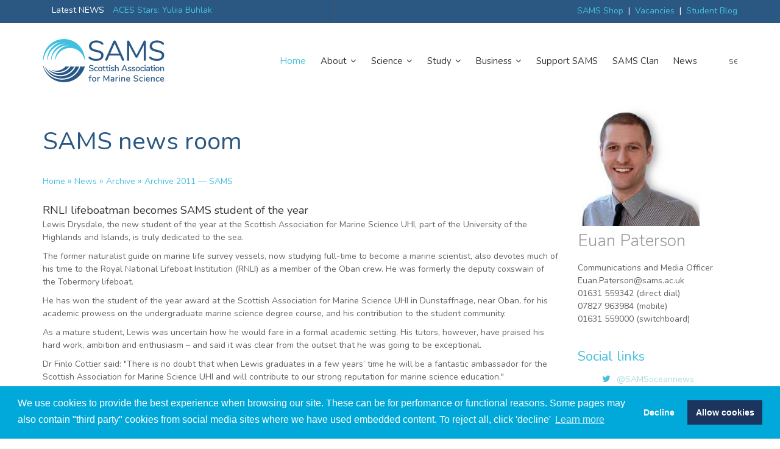

--- FILE ---
content_type: text/html; charset=UTF-8
request_url: https://www.sams.ac.uk/news/archive/archive-2011--sams/name-129999-en.html
body_size: 8622
content:
<!DOCTYPE html>
<HTML lang="en">
<HEAD>
<meta http-equiv="X-UA-Compatible" content="IE=edge">
<link rel="shortcut icon" type="image/x-icon" href="/t4-media/sams/images/favicon-32x32.png" />


  
<meta name="author" content="SAMS UHI" />
<meta name="viewport" content="width=device-width, initial-scale=1, maximum-scale=1" />
<meta name="google-site-verification" content="pnyEnfjjflBzAJXPWXwuOk9Hiv9lFDJSHU8BAFJNv7o" />




<title>Archive 2011 &mdash; SAMS - RNLI lifeboatman becomes SAMS student of the year — The Scottish Association for Marine Science</title>
<script src="https://use.fontawesome.com/4235d759aa.js"></script> 
  <link href="https://fonts.googleapis.com/css?family=Nunito&display=swap" rel="stylesheet"> 
<link rel='stylesheet' media='screen' href='/t4-media/sams/admin-assets/css/bootstrap.min.css' />
<link rel='stylesheet' media='screen' href='/t4-media/sams/admin-assets/css/plugins-css.css' />
<link rel='stylesheet' media='screen' href='/t4-media/sams/admin-assets/css/mega-menu/mega_menu.css' /> 
<link rel='stylesheet' media='screen' href='/t4-media/sams/admin-assets/js/revolution/css/extralayers.css' />
<link rel='stylesheet' media='screen' href='/t4-media/sams/admin-assets/js/revolution/rs-plugin/css/settings.css' />
<link rel='stylesheet' media='screen' href='/t4-media/sams/admin-assets/css/default.css' />
<link rel='stylesheet' media='screen' href='/t4-media/sams/admin-assets/css/style.css' />
<link rel='stylesheet' media='screen' href='/t4-media/sams/admin-assets/css/responsive.css' />
<link rel='stylesheet' media='screen' href='/t4-media/sams/admin-assets/css/custom.css' />  
<link rel='stylesheet' media='screen' href='/t4-media/sams/admin-assets/css/shortcodes.css' />
    <link rel="stylesheet" type="text/css" href="https://cdn.jsdelivr.net/npm/cookieconsent@3/build/cookieconsent.min.css" />
  
  <link rel='stylesheet' media='screen' href='/t4-media/sams/admin-assets/css/flexslider.css' />
<link rel='stylesheet' media='screen' href='/t4-media/sams/admin-assets/css/sams-video-slider.css' />
  
</HEAD>
<body> 
  <header id="header" class="header-3">
    <div class="topbar">
      <div class="container">
        <div class="row">
          <div class="col-lg-6 col-md-6">
            <div class="top-news"> <b>Latest NEWS      </b>
              <div class="owl-carousel-14">
                <div class="item ml-10"><a href="/news/sams-news-dark-oxygen-dori.html" style="font-size:14px;">World-first landers delve into Dark Oxygen mystery </a></div><div class="item ml-10"><a href="/news/sams-news-aces-star-yuliia.html" style="font-size:14px;">ACES Stars: Yuliia Buhlak</a></div><div class="item ml-10"><a href="/news/sams-news-aces-star-andrew.html" style="font-size:14px;">ACES Star: Andrew Richardson</a></div><div class="item ml-10"><a href="/news/sams-news-aces-stars-mumtahina.html" style="font-size:14px;">ACES Stars: Mumtahina Mohammad</a></div>            
              </div>
            </div>
          </div>
          <div class="col-lg-6 col-md-6">
            <div class="topbar-right text-right">
              <div class="top-right">
              <!--<a href="https://www.sams.ac.uk/about/covid-19/" alt="the latest infromation on Covid-19">Covid 19 Information</a>&nbsp; | &nbsp;--><a href="https://www.sams.ac.uk/shop/" alt="visit the sams online shop">SAMS Shop</a>&nbsp; | &nbsp;<a href="https://www.sams.ac.uk/vacancies/" alt="Jobs at SAMS">Vacancies</a>&nbsp; | &nbsp;<a href="https://blog.sams.ac.uk" alt="SAMS Student Blog">Student Blog</a>
              </div>
            </div>
          </div>
        </div>
      </div>
    </div>    
    <div class="menu"> 
          <!-- menu start -->
    <nav id="menu-1" class="mega-menu"> 
      <!-- menu list items container -->
      <section class="menu-list-items">
        <div class="container bg-18">
          <div class="row">
            <div class="col-lg-12 col-md-12"> 
              <!-- menu logo -->
              <ul class="menu-logo">
                <li><a href="https://www.sams.ac.uk" rel="visit the SAMS Homepage">
                  <img src="/t4-media/sams/images/sams-logo-webx2.jpg" alt="SAMS Logo" style="width:200px;">
                  </a></li>
              </ul>
              <!-- menu links -->
              <ul class="menu-links">
                <!-- active class -->
                <li class="active"><a href="https://www.sams.ac.uk"> Home</a> </li>
                <li><a href="https://www.sams.ac.uk/about">About <i class="fa fa-angle-down fa-indicator"></i></a> 
                  <!-- drop down full width -->
                  <div class="drop-down menu-bg grid-col-12"> 
                    <!--grid row-->
                    <div class="grid-row">
                      <div class="grid-col-6">
<div class="blog-entry post-2">
  <div class="blog-entry-image clearfix">
    <div id="mega-menu-highlight-item">
        <img class="img-responsive" style="float:none !important;" src="/t4-media/sams/images/sams/sams-bg.jpg" alt="The Scottish Association for Marine Science (SAMS) is Scotland's premier independent marine science organisation generating new knowledge for the benefit of the marine environment and society since 1884.">
        <div class="menucaption-box"><span>The Scottish Association for Marine Science (SAMS) is Scotland's premier independent marine science organisation generating new knowledge for the benefit of the marine environment and society since 1884.</span></div>
      </div>
    </div>
  </div>
</div><div class="grid-col-2">
  <div class="menu-col-title">About us</div>
<ul>
<li><a href="/about/">About</a></li>
<li><a href="/about/governance/">Governance</a></li>
<li><a href="/people/">People</a></li>
<li><a href="/t4-media/sams/documents/SAMS-Strategy-2025-2030.pdf" target="_blank">SAMS Strategy 2025-2030</a></li>
<li><a href="/about/webcams/">Webcams</a></li>
<li><a href="/about/brand-guidelines/">Brand guidelines</a></li>
<li><a href="/ocean-explorer-update/">Sign up to our newsletter</a></li>
<li><a href="/podcast/">SAMS podcast</a></li>
<li><a title="SAMS Group Accounts 2025" href="https://www.sams.ac.uk/t4-media/sams/pdf/SAMS-Group-accounts-2025.pdf" target="_blank" rel="noopener">Group Accounts 2025</a></li>
<li><a title="SAMS Impact Report 2024" href="https://www.sams.ac.uk/t4-media/sams/pdf/Digital-SAMS-AR-2024.pdf" target="_blank" rel="noopener">SAMS Impact Report 2024</a></li>
</ul>
</div><div class="grid-col-2">
  <div class="menu-col-title">Visit us</div>
<ul>
<li><a href="/facilities/">Facilities</a></li>
<li><a href="/study/our-area/">Local information</a></li>
<li><a href="/about/directions/">Directions</a></li>
<li><a href="/events/">Events</a></li>
</ul>
</div><div class="grid-col-2">
  <div class="menu-col-title">Working with SAMS</div>
<ul>
<li><a href="/vacancies/">Vacancies</a></li>
<li><a href="/enterprise/working-with-sams/">Procurement</a></li>
<li><a href="/people/volunteers/">Volunteering</a></li>
<li><a href="/about/collaborations/">Collaborations</a></li>
<li><a href="http://www.srsl.com" target="_blank">Consultancy</a></li>
<li><a href="/policies/">FOI&nbsp;</a></li>
<li><a href="/policies/">Policies</a></li>
</ul>
</div>
                    </div>
                  </div>
                </li>
                <li><a href="https://www.sams.ac.uk/science">Science <i class="fa fa-angle-down fa-indicator"></i></a> 
                  <!-- drop down full width -->
                  <div class="drop-down menu-bg grid-col-12"> 
                    <!--grid row-->
                    <div class="grid-row">
                      <div class="grid-col-6">
<div class="blog-entry post-2">
  <div class="blog-entry-image clearfix">
    <div id="mega-menu-highlight-item">
        <img class="img-responsive" style="float:none !important;" src="/t4-media/sams/images/sams/research-bg.jpg" alt="Our science works for a greater understanding of ocean systems, improved predictions of coastal futures and a sustainable ocean-based economy.">
        <div class="menucaption-box"><span>Our science works for a greater understanding of ocean systems, improved predictions of coastal futures and a sustainable ocean-based economy.</span></div>
      </div>
    </div>
  </div>
</div><div class="grid-col-2">
  <div class="menu-col-title">Research</div>
<ul>
<li><a href="/science/">Overview</a></li>
<li><a href="/science/ocean-systems/">Ocean systems</a></li>
<li><a href="/science/dynamic-coasts/">Dynamic coasts</a></li>
<li><a href="/science/blue-economy/">Blue economy&nbsp;</a></li>
<li><a href="/science/projects/">Current projects</a></li>
<li><a href="/science/research-papers/">Recent publications</a></li>
<li><a href="/marinemammals/">Marine Mammals</a></li>
<li><a href="/science/seabed/">Seabed</a></li>
</ul>
</div><div class="grid-col-2">
  <div class="menu-col-title">PEOPLE</div>
<ul>
<li><a href="/people/researchers/">Researchers</a></li>
<li><a href="/people/support-scientists/">Support scientists</a></li>
<li><a href="/people/research-students/">Research students</a></li>
</ul>
</div><div class="grid-col-2">
  <div class="menu-col-title">RESOURCES</div>
<ul>
<li><a href="/facilities/">Research facilities</a></li>
<li><a href="/facilities/ccap/">Culture Collection of Algae and Protozoa</a></li>
<li><a href="/facilities/robotics/">Scottish Marine Robotics Facility</a></li>
<li><a href="/science/outputs/">BioDiversity Pro</a></li>
<li><a href="/robotics/scientific-robotics-academy/">Scientific Robotics Academy</a></li>
<li><a title="Seaweed Academy" href="https://www.sams-enterprise.com/seaweed-academy/" target="_blank" rel="noopener">Seaweed Academy</a></li>
</ul>
</div>
                    </div>
                  </div>
                </li>
                <li><a href="https://www.sams.ac.uk/study">Study <i class="fa fa-angle-down fa-indicator"></i></a> 
                  <!-- drop down full width -->
                  <div class="drop-down menu-bg grid-col-12"> 
                    <!--grid row-->
                    <div class="grid-row">
                      <div class="grid-col-6">
<div class="blog-entry post-2">
  <div class="blog-entry-image clearfix">
    <div id="mega-menu-highlight-item">
        <img class="img-responsive" style="float:none !important;" src="/t4-media/sams/images/education/Nuria-education-highlight.jpg" alt="150 students study full-time at SAMS on programmes lasting between 1 and 4 years.">
        <div class="menucaption-box"><span>150 students study full-time at SAMS on programmes lasting between 1 and 4 years.</span></div>
      </div>
    </div>
  </div>
</div><div class="grid-col-2">
  <div class="menu-col-title">Study options</div>
<ul>
<li><a href="/study/undergraduate/">Undergraduate courses</a></li>
<li><a href="/study/postgraduate/">Postgraduate courses</a></li>
<li><a href="/study/postgraduate/sams-find-a-phd/">Find a PhD</a></li>
<li><a href="/study/postgraduate/find-an-mres/">Find an MRes</a></li>
<li><a href="/study/postgraduate/sams-graduate-school/">Graduate school</a></li>
<li><a href="/study/international/">International students</a></li>
<li><a href="/study/open-day/">Open days</a></li>
<li><a href="/study/undergraduate/undergraduate-scholarships/">Undergraduate Scholarships</a></li>
</ul>
</div><div class="grid-col-2">
  <div class="menu-col-title">Study experience</div>
<ul>
<li><a href="/study/accommodation/">Student accommodation</a></li>
<li><a href="/study/lecturers/">Meet the lecturers</a></li>
<li><a href="/study/student-life/">Student life</a></li>
<li><a href="/study/our-campus/">Our campus</a></li>
<li><a href="/study/our-area/">Our area</a></li>
<li><a href="/study/careers-and-alumni/">Careers &amp; alumni</a></li>
<li><a href="/study/parents/">Parents &amp; teachers</a></li>
<li><a href="/study/graduation/">Graduation</a></li>
<li><a title="SAMS Student Blog" href="https://blog.sams.ac.uk" target="_blank">Student Blog</a></li>
</ul>
</div><div class="grid-col-2">
  <div class="menu-col-title">Outreach</div>
<ul>
<li><a href="http://www.oceanexplorercentre.org">Ocean Explorer Centre</a></li>
<li><a href="https://www.capturingourcoast.co.uk" target="_blank" rel="noopener">Capturing our Coast</a></li>
<li><a href="/podcast/">Ocean Explorer Podcast</a></li>
</ul>
</div>
                    </div>
                  </div>
                </li>
                <li><a href="https://www.sams-enterprise.com/"target="_blank">Business <i class="fa fa-angle-down fa-indicator"></i></a> 
                  <!-- drop down full width -->
                  <div class="drop-down menu-bg grid-col-12"> 
                    <!--grid row-->
                    <div class="grid-row">
                      <div class="grid-col-6">
<div class="blog-entry post-2">
  <div class="blog-entry-image clearfix">
    <div id="mega-menu-highlight-item">
        <img class="img-responsive" style="float:none !important;" src="/t4-media/sams/images/enterprise/business-image.jpg" alt="We are helping business succeed in a productive ocean environment offering bespoke consultancy, training, conference and research facilities, and rental space in our business incubator.">
        <div class="menucaption-box"><span>We are helping business succeed in a productive ocean environment offering bespoke consultancy, training, conference and research facilities, and rental space in our business incubator.</span></div>
      </div>
    </div>
  </div>
</div><div class="grid-col-2">
  <div class="menu-col-title">Commercial services</div>
<ul>
<li><a href="https://www.sams-enterprise.com" target="_blank">SAMS Enterprise consultancy</a></li>
<li><a href="http://www.europeanmarinesciencepark.co.uk" target="_blank">European Marine Science Park (HIE)</a></li>
</ul>
</div><div class="grid-col-2">
  <div class="menu-col-title">Facilities</div>
<ul>
<li><a href="/facilities/conferences/">Conference facilities</a></li>
<li><a href="/facilities/">Research facilities for hire</a></li>
<li><a href="/tenants/">Tenants at SAMS / ECMB</a></li>
<li><a href="/facilities/ccap/">Culture Collection of Algae and Protozoa</a></li>
</ul>
</div><div class="grid-col-2">
  <div class="menu-col-title">Working with SAMS</div>
<ul>
<li><a href="/enterprise/working-with-sams/">Procurement</a></li>
<li><a href="/about/collaborations/">Collaborations</a></li>
<li><a href="https://www.sams-enterprise.com" target="_blank">Consultancy</a></li>
</ul>
</div>
                    </div>
                  </div>
                </li>
                <li><a href="https://www.sams.ac.uk/support-sams">Support SAMS</a> </li>
                <li><a href="https://www.sams.ac.uk/sams-clan/">SAMS Clan</a> </li>
                <li><a href="https://www.sams.ac.uk/news">News </a> </li>
                <li>
                  <ul>
  <li>
    <div class="search-3">
      <a class="search-btn not_click" href="javascript:void(0);"><i class="hgi-stroke hgi-search-01"></i> search
</a>
      <div class="search-3-box not-click">     
        <form id="cse-search-box" action="/search/">
          <input type="hidden" name="cx" value="001794019185352771277:7gf63wp8fjy" />
          <input type="hidden" name="ie" value="UTF-8" />
          <input type="text" class="not-click" title="Type search term here" name="q" size="29" />
          <button class="fa fa-search" type="submit" value="Search Button"></button>   
        </form>
      </div>
    </div>
  </li>
</ul>
                </li>
              </ul>
            </div>
          </div>
        </div>
      </section>
    </nav>
    <!-- menu end --> 
    </div>
  </header>
  <section>
  <div class="container">
    <div class="row">
     <div class="col-lg-9 col-md-9">
       <h1 class="mt-40 mb-0">SAMS news room</h1>
       <ul class="page-breadcrumb"><li><a href="/">Home</a>&nbsp;&raquo;&nbsp;<a href="/news/">News</a>&nbsp;&raquo;&nbsp;<a href="/news/archive/">Archive</a>&nbsp;&raquo;&nbsp;<a href="/news/archive/archive-2011--sams/">Archive 2011 &mdash; SAMS</a></li></ul><div>RNLI lifeboatman becomes SAMS student of the year
<p>Lewis Drysdale, the new student of the year at the Scottish Association for Marine Science UHI, part of the University of the Highlands and Islands, is truly dedicated to the sea.&nbsp;&nbsp;</p>
<p>The former naturalist guide on marine life survey vessels, now studying full-time to become a marine scientist, also devotes much of his time to the Royal National Lifeboat Institution (RNLI) as a member of the Oban crew. He was formerly the deputy coxswain of the Tobermory lifeboat.</p>
<p>He has won the student of the year award at the Scottish Association for Marine Science UHI in Dunstaffnage, near Oban, for his academic prowess on the undergraduate marine science degree course, and his contribution to the student community.</p>
<p>As a mature student, Lewis was uncertain how he would fare in a formal academic setting. His tutors, however, have praised his hard work, ambition and enthusiasm – and said it was clear from the outset that he was going to be exceptional.</p>
<p>Dr Finlo Cottier said: "There is no doubt that when Lewis graduates in a few years’ time he will be a fantastic ambassador for the Scottish Association for Marine Science UHI and will contribute to our strong reputation for marine science education."</p>
<p>Lewis said: "It is a great compliment to receive this award and I would like to thank all the staff members who have given me the opportunity to develop my education and broaden my horizons at SAMS UHI. The degree course has exceeded my expectations and I look forward to what the future brings for the rest of my time here."</p>
<p>Lewis has achieved consistently high grades in his first two years on the degree course, bringing his own experience of the marine environment to class discussions, as well as representing fellow students on the Education Quality Assurance Committee (EQAC), ensuring their voice is heard on a variety of issues affecting the learning experience.</p>
<p>He has also taken part in research activities at SAMS, including a Scottish west coast cruise aboard the UK research vessel RSS <em>James Cook</em>, testing large rock drill and long sediment coring on the north western UK shelf, and archived unique oceanographic records of Atlantic circulation and presented it in poster format.</p>
<p>Education coordinator and marine biology lecturer Shona Magill said: “Lewis is a pleasure to teach as he is always engaged and enquiring in lectures and practical sessions. He has a mature attitude to his studies and has taken every opportunity to get involved in research projects here at SAMS. As a fantastic undergraduate rep on the EQAC Committee, students have come to trust Lewis to take issues and concerns forward. He is a great ambassador for SAMS UHI.”</p>
<p>A fully trained member of the Hyperbaric Treatment Centre at SAMS, contributing to an on-call rota where he may be called upon to help divers suffering from decompression, Lewis has also won praise from Ronnie MacKillop, coxswain of the Oban Lifeboat.</p>
<p>He said: "Lewis joined the RNLI in 2006 and was promoted to deputy coxswain of the Tobermory lifeboat in only 19 months. This is quite exceptional. On moving to Oban to attend SAMS, Lewis immediately requested to continue his volunteering work and we were very happy to have him.&nbsp; We knew very quickly that we had inherited an exceptionally competent crew member. He is a person we know we can rely on at all times and I am always impressed by his ability to remain calm when things are getting difficult.</p>
<p>"Lewis has always found time to keep up his training and involvement at the station, despite what I know is a significant workload at SAMS and I commend him for that supreme effort.&nbsp; We are very fortunate to have him in our ranks."</p>
<p>Lewis has just returned from the Arctic where he took part in the three-week International Polar Year field school, aided with a grant from the University of the Highlands and Islands student development fund.</p>
<p>&nbsp;</p>
<p>End</p>
<p>PS: Lewis went on to win the overall prize as the student of the year 2011 for the entire University of the Highlands and Islands in the first year that it has been awarded university title.</p></div>
<br /><br />
<a href="/news/archive/archive-2011--sams/name-129992-en.html" title="Seamounts expedition in Indian Ocean: 7 Nov - 21 Dec" ><div style="font-size:15px;">&lt; Previous&#124;</a><a href="/news/archive/archive-2011--sams/name-129989-en.html" title="Mariana Trench Discovery" >Next &gt; </div></a>
</div>
<div class="col-lg-3 col-md-3 col-sm-3 mb-10">
  <div class="sidebar-widget">
    <img class="imp-responsive" src="/t4-media/sams/images/ep-200x209.jpg" alt="Euan Paterson SAMS communications and media officer">
    <h3 class="mb-20 mt-10" style="color:#999;font-weight:300;">Euan Paterson</h3>
    <p>Communications and Media Officer</p>
    <p>Euan.Paterson@sams.ac.uk <br />
       01631 559342 (direct dial)<br />
       07827 963984 (mobile)<br />
       01631 559000 (switchboard)</p>
  </div>
</div>
<div class="col-lg-3 col-md-3 col-sm-3 mb-10">
  <div class="sidebar-widget mb-20">
    <div class="footer-useful-link footer-hedding">
      <h4 class="text-blue mt-30 mb-20">Social links</h4>
      <ul class="twitter-feed">
        <li><i class="fa fa-twitter"></i><a href="https://twitter.com/SAMSoceannews">@SAMSoceannews</a></li>           
        <li><i class="fa fa-twitter"></i><a href="https://twitter.com/EuanSAMS">@EuanSAMS</a></li> 
        <li><i class="fa fa-linkedin"></i><a href="https://www.linkedin.com/in/euan-paterson-60803735/">Euan Paterson</a></li> 
      </ul> 
      <h4 class="text-blue mt-30 mb-20">Podcast</h4>
      <a href="https://www.sams.ac.uk/podcast/">SAMS Ocean Explorer</a>
    </div>
  </div>
</div>
<div class="col-lg-3 col-md-3 col-sm-3 mb-10">
  <div class="sidebar-widget mb-20">
    <div class="footer-useful-link footer-hedding">
      
    </div>
  </div>
</div>
<div class="col-lg-9 col-md-9 mt-40">
       <div class="col-lg-4 col-md-4 col-sm-4 mb-20 pl-0">
       <a href="/news/archive/" class="button large3 button-black mb-20"><span>Archive </span> </a><br/>
       </div>
       <div class="col-lg-4 col-md-4 col-sm-4 mb-20 pl-0">
       <a href="/news/media-pack/" class="button large3 button-black mb-20"><span>Media pack </span> </a><br/>
       </div>
       <div class="col-lg-4 col-md-4 col-sm-4 mb-20 pl-0">
       <a href="/news/privacy-notice/" class="button large3 button-black mb-20"><span>Privacy notice </span> </a><br/>
       </div>
      </div>
</div>
</div>
</section>
<footer class="footer-8 bg-5 bg-opacity-black-60 page-section-pt">
  <div class="container">
    <div class=“row”>
      <div class="col-lg-6 col-md-6 col-sm-4">
        <h4 class="text-blue mb-30 mt-10">About us</h4>
        <p class="text-white pb-10">The Scottish Association for Marine Science (SAMS) has been delivering independent marine science since 1884. Based in Oban, 150 staff are working for healthy and sustainably managed seas and oceans through world-class marine research, education and engagement with society.<br /> <a href="http://www.sams.ac.uk/about">Learn more about us…</a></p>
        <ul class="addresss-info"> 
        <li><i class="fa fa-map-marker"></i> <p>Scottish Association for Marine Science, Oban, Argyll, PA37 1QA<p> </li>
        <li><i class="fa fa-phone"></i>+44 (0)1631 559000</li>
        <li><i class="fa fa-envelope-o"></i>info@sams.ac.uk</li>
      </ul>    
      </div>
      <div class="col-lg-2 col-md-2 col-sm-4">
        <div class="footer-useful-link footer-hedding mb-20">
          <h4 class="text-blue mb-30 mt-10">Quick links</h4>
          <ul>
            <li><a href="https://www.sams.ac.uk/people">People</a></li>
            <li><a href="https://www.sams.ac.uk/vacancies/">Vacancies</a></li>
            <li><a href="https://www.sams.ac.uk/news">Newsroom</a></li>
            <li><a href="https://www.sams.ac.uk/sams-clan/">Become a SAMS member</a></li>
            <li><a href="https://www.sams.ac.uk/about/governance/">Governance</a> </li>
            <li><a href="https://www.sams.ac.uk/study/our-area/">About the area</a></li>
            <li><a href="https://www.sams.ac.uk/study/our-campus">Our campus</a></li>
            <li><a href="https://www.sams.ac.uk/membership">Latest annual report</a></li>
          </ul>
        </div>
      </div>
      <div class="col-lg-2 col-md-2 col-sm-4">
        <div class="footer-useful-link footer-hedding mb-20">
          <h4 class="text-blue mb-30 mt-10">Education</h4>
          <ul>
            <li><a href="https://www.sams.ac.uk/study/undergraduate">Undergraduate Studies</a></li>
            <li><a href="https://www.sams.ac.uk/study/postgraduate">Postgraduate Studies</a></li>
            <li><a href="https://www.sams.ac.uk/study/field-station">Centre for Field Studies</a></li>
            <li><a href="https://www.oceanexplorercentre.org">Ocean Explorer Centre</a></li>
            <li><a href="https://www.sams.ac.uk/podcast/">SAMS Ocean Explorer Podcast</a></li>
          </ul>
        </div>
      </div>
      <div class="col-lg-2 col-md-2 col-sm-4">
        <div class="footer-useful-link footer-hedding mb-20">
          <h4 class="text-blue mb-30 mt-10">Enterprise</h4>
          <ul>
            <li><a href="https://sams-enterprise.com.">SAMS Enterprise</a></li>
            <li><a href="https://www.sams.ac.uk/facilities/conferences/">Conference facilities</a></li>
            <li><a href="http://europeanmarinesciencepark.co.uk/">European Centre for Marine Biotechnology</a></li>
            <li><a href="https://www.sams.ac.uk/robotics/academy/">Scientific Robotics Academy</a></li>
          </ul>
        </div>
      </div>
    </div>
  </div>
<div class="footer-widget mt-60">
   <div class="container"> 
    <div class="row">
      <div class="col-lg-9 col-md-9">
            <p class="text-white mt-15">The Scottish Association for Marine Science &copy;Copyright <span id="copyright"> <script>document.getElementById('copyright').appendChild(document.createTextNode(new Date().getFullYear()))</script></span> A Company Registered in Scotland no. SC009292.<br /> A Scottish Registered Charity no SC009206. </p>
          </div>
          <div class="col-lg-3 col-md-3">
            <div class="footer-widget-social">
              <ul>
                <li><a href="https://www.facebook.com/SAMS.Marine" data-tooltip="facebook"><i class="fa fa-facebook"></i></a></li>
                <li><a href="https://twitter.com/SAMSoceannews" data-tooltip="twitter"><i class="fa fa-twitter"></i></a></li>
                <li><a href="https://www.linkedin.com/company/scottish-association-for-marine-science" data-tooltip="Linkedin"><i class="fa fa-linkedin"></i> </a></li>
                <li><a href="https://www.youtube.com/user/SAMSmarinescience" data-tooltip="Youtube"><i class="fa fa-youtube"></i> </a></li>
              </ul>
       </div>
      </div>
    </div>    
   </div>
  </div>
</footer>
<div id="back-to-top"><a class="top arrow" href="#top"><i class="fa fa-long-arrow-up"></i></a></div>
<script src="https://code.jquery.com/jquery-3.7.1.js"></script>
<script src="https://code.jquery.com/jquery-migrate-3.5.2.js"></script>
<script src='/t4-media/sams/admin-assets/js/bootstrap.min.js'></script>
<script src='/t4-media/sams/admin-assets/js/plugins-jquery.js'></script>
<script src='/t4-media/sams/admin-assets/js/jquery.appear.js'></script>
<script src='/t4-media/sams/admin-assets/js/mega-menu/mega_menu.js'></script>
<script src='/t4-media/sams/admin-assets/js/social/socialstream.jquery.js'></script>
<script src='/t4-media/sams/admin-assets/js/popup/jquery.magnific-popup.js'></script>
<script src='/t4-media/sams/admin-assets/js/isotope/isotope.pkgd.min.js'></script>
<script src='/t4-media/sams/admin-assets/js/wow.min.js'></script>
<script src='/t4-media/sams/admin-assets/js/counter/jquery.countTo.js'></script>
<script src='/t4-media/sams/admin-assets/js/revolution/rs-plugin/js/jquery.themepunch.tools.min.js'></script>
<script src='/t4-media/sams/admin-assets/js/revolution/rs-plugin/js/jquery.themepunch.revolution.min.js'></script>
<script src='/t4-media/sams/admin-assets/js/jquery-ui.js'></script>
<script src='/t4-media/sams/admin-assets/js/raindrops/raindrops.js'></script>
<script src='/t4-media/sams/admin-assets/js/custom.js'></script>
<script>
  (function(i,s,o,g,r,a,m){i['GoogleAnalyticsObject']=r;i[r]=i[r]||function(){
  (i[r].q=i[r].q||[]).push(arguments)},i[r].l=1*new Date();a=s.createElement(o),
  m=s.getElementsByTagName(o)[0];a.async=1;a.src=g;m.parentNode.insertBefore(a,m)
  })(window,document,'script','https://www.google-analytics.com/analytics.js','ga');

  ga('create', 'UA-1394611-1', 'auto');
  ga('send', 'pageview');

</script>
<script type="text/javascript">
        jQuery(document).ready(function() {
          jQuery('.tp-banner').show().revolution(
          {
            dottedOverlay:"none",
            delay:6000,
            startwidth:1270,
            startheight:450,
            hideThumbs:200,
            thumbWidth:100,
            thumbHeight:50,
            thumbAmount:5,
            
            navigationType:"off", 
            navigationArrows:"solo",
            navigationStyle:"preview4",
            
            touchenabled:"on",
            onHoverStop:"on",
            
            swipe_velocity: 0.7,
            swipe_min_touches: 1,
            swipe_max_touches: 1,
            drag_block_vertical: false,
                        
                        parallax:"mouse",
            parallaxBgFreeze:"on",
            parallaxLevels:[7,4,3,2,5,4,3,2,1,0],
                        
            keyboardNavigation:"off",
            
            navigationHAlign:"center",
            navigationVAlign:"bottom",
            navigationHOffset:0,
            navigationVOffset:20,

            soloArrowLeftHalign:"left",
            soloArrowLeftValign:"center",
            soloArrowLeftHOffset:20,
            soloArrowLeftVOffset:0,

            soloArrowRightHalign:"right",
            soloArrowRightValign:"center",
            soloArrowRightHOffset:20,
            soloArrowRightVOffset:0,
                
            shadow:0,
            fullWidth:"off",
            fullScreen:"off",

            spinner:"spinner4",
            
            stopLoop:"off",
            stopAfterLoops:-1,
            stopAtSlide:-1,

            shuffle:"off",
            
            autoHeight:"off",           
            forceFullWidth:"off",   
            hideThumbsOnMobile:"off",
            hideNavDelayOnMobile:1500,            
            hideBulletsOnMobile:"off",
            hideArrowsOnMobile:"off",
            hideThumbsUnderResolution:0,
            
            hideSliderAtLimit:0,
            hideCaptionAtLimit:0,
            hideAllCaptionAtLilmit:0,
            startWithSlide:0,
            fullScreenOffsetContainer: ".header"  
          });
        }); 
      </script>


<script src="https://cdn.jsdelivr.net/npm/cookieconsent@3/build/cookieconsent.min.js" data-cfasync="false"></script>
<script>
window.cookieconsent.initialise({
  "palette": {
    "popup": {
      "background": "#00a9da"
    },
    "button": {
      "background": "#1c355e"
    }
  },
  "type": "opt-out",
  "content": {
    "message": "We use cookies to provide the best experience when browsing our site. These can be for perfomance or functional reasons. Some pages may also contain \"third party\" cookies from social media sites where we have used embedded content. To reject all, click 'decline' ",
    "href": "https://www.sams.ac.uk/cookies/"
  }
});
</script>



<script type="text/javascript" src="//downloads.mailchimp.com/js/signup-forms/popup/unique-methods/embed.js" data-dojo-config="usePlainJson: true, isDebug: false"></script><script type="text/javascript">window.dojoRequire(["mojo/signup-forms/Loader"], function(L) { L.start({"baseUrl":"mc.us20.list-manage.com","uuid":"021d1c1fe02aa9d77bb994769","lid":"08bf95dc3e","uniqueMethods":true}) })</script>
</body>
</html>

--- FILE ---
content_type: text/css
request_url: https://www.sams.ac.uk/t4-media/sams/admin-assets/css/style.css
body_size: 37140
content:
/*form background*/
.form-background{
  color:#fff;
  background:#2A5883;
  padding:30px;
  display:block;
}

.js-t4form-container .form-group .label .white-text{
  color:#fff !important;
}

/*.js-t4form-container .form-group .form-box-half{
  width:48%;
  float:left;
  padding-right:2%;
  
}*/

.js-label-text {
  color:#A9DAE0;
}

/*.js-t4form-container .form-group .form-box-half2{
  width:48%;
  float:left;
  padding-left:4%;
  
}*/

div.gallery-pop {
  margin: 5px;
  border: 1px solid #ccc;
  float: left;
  width: 250px;
}

div.gallery-pop:hover {
  border: 1px solid #777;
}

div.gallery img {
  width: 100%;
  height: auto;
}

div.desc {
  padding: 15px;
  text-align: center;
}


.ocean-bg{
  background-color: #1E525E;
}

.pt-60{
  padding: 60px 0px 60px 0px;
}

.greybg {
  background-color: #efefef;
}

.bluebg {
  background-color: #2a5883;
}

.greenbg {
  background-color: #8DC04E;
}

.orangebg {
  background-color: #E77334;
}

.custom-content-6 .right-slide img {
    float: right !important;
    margin: 40px !important;
}

.custom-content-6 .left-slide {
    padding: 36px 20px !important;
}


/*

Template:  The Corps - Responsive Multi-purpose HTML5 Template
Author: potenzaglobalsolutions.com
Version: 2.0
Design and Developed by: potenzaglobalsolutions.com

NOTE: This is main stylesheet of template, This file contains the styling for the actual Template. Please do not change anything here! write in a custom.css file if required!

*/
 

/*================================================
[  Table of contents  ]
================================================
 
:: Header
   : Header 1
   : Header 2
   : Header 3
   : Header 4
   : Header 5
   : Header 6
   : Header 7
   : Header 8
   : Header 9
   : Header 10
:: Sliders
   : Revolution slider home 1
   : Owl carousel slider home 2
   : Revolution slider home 3
   : Owl carousel slider home 4
   : Revolution slider home 5
   : Animated slider 1 home-6
   : Animated slider 2 home-7
   : Image-holder home 8
   : Image-holder home 9
   : Parallax-banner home 10
   : Mobile slider
:: Backgrounds
   : Background images
   : Background pattern
:: Main section 
   : Features 
   : Custom content
   : Portfolio
   : Our blog
   : Our skills
   : Testimonials
   : Our Pricing
   : Who we are
   : Our activities
   : Action box 
   : Our awesome features
   : Our services
   : Counter
   : Creativity
   : Newsletter 
   : Contact form
   : Social
   : Our History
   : Our Service objects
   : Frequently
   : News
   : Experience
:: Inner intro
:: Sidebar
   : Search
   : Menu
   : Archives
   : Tags
:: Pages
   : About us   
   : Services   
   : Team
   : Portfolio
   : Blog
   : 404 error 
   : faq
   : Coming soon
   : Register 
   : Login
   : Maintenance
   : Our clients
   : Careers
   : Sitemap
   : Privacy policy
   : page sidebar
   : Terms and conditions
:: Footer 
:: boxed-layout
 
======================================
[ End table content ]
======================================*/
 

/*************************
		Header 1
*************************/
.header { background: transparent; z-index: 999; padding: 15px 0 20px; position: absolute; width: 100%; }
/*topbar*/
.topbar ul li  { display: inline-block; color: #fff; font-size: 14px; font-weight: normal; margin-right: 10px; }
.topbar ul li:last-child { margin-right: 0px; }
.topbar ul li a { color: #fff; font-size: 14px; font-weight: normal; font-style: normal; }
.topbar-left { transition:all 0.5s ease-in-out; -webkit-transition:all 0.5s ease-in-out; -o-transition:all 0.5s ease-in-out; -ms-transition:all 0.5s ease-in-out; -moz-transition:all 0.5s ease-in-out; }
.topbar-left ul li i { margin-right: 5px; color: #46BFDE; }
.topbar-left ul li a { margin-right: 30px; }
.topbar-right { position: relative; transition:all 0.5s ease-in-out; -webkit-transition:all 0.5s ease-in-out; -o-transition:all 0.5s ease-in-out; -ms-transition:all 0.5s ease-in-out; -moz-transition:all 0.5s ease-in-out; }
.topbar-right ul li a { margin-left: 5px;	}
.topbar-right ul li a i { margin-right: 5px; }
.topbar-right ul li a i.fa.fa-search { margin-right: 0px; }
.topbar ul li a:hover { color: #46BFDE;}
.top-right {
    display: inline-block;
    padding-left: 20px;
    padding: 8px 0px 8px 15px;
    font-size: 14px;
    color: #fff;
}
/*search*/
.search-open { display: none; background: transparent; height: 120px; width: 100%; position: absolute; z-index: 99999; padding: 2px 7px 10px 15px; left: 0; }
.search-open .search-close { position: absolute; z-index: 9999; cursor: pointer; top: 0px; right: 15px; float: left;}
.search-main .search-open { width: 100%; color: #fff; }
.search-main { position: relative; transition:all 0.5s ease-in-out; -webkit-transition:all 0.5s ease-in-out; -o-transition:all 0.5s ease-in-out; -ms-transition:all 0.5s ease-in-out; -moz-transition:all 0.5s ease-in-out; }
.search-open input { border:none; border-bottom: 1px solid #fff; float: left; height: 100px; font-size: 35px; text-transform: uppercase; width: 99.3%; padding-left: 0px; text-align: center; padding: 0px; }
.search-open .form-control::-moz-placeholder { color: #fff; }
.search-open .form-control:focus { border-color: #46BFDE;}
body.top-search-open #header .logo, body.top-search-open #header .topbar-left, body.top-search-open #header .topbar-right, body.top-search-open #header .mega-menu { opacity: 0; }
.mega-menu .drop-down-multilevel.right-menu { right: 0px;  }
.mega-menu .menu-links > li:last-child > a { padding-right: 0px; }
.mega-menu .menu-links > li.active .drop-down-multilevel a { color: #555555; }
.mega-menu .menu-links > li.active .drop-down-multilevel a:hover { color: #46BFDE; }
.mega-menu .menu-links > li.active .drop-down a { color: #323232; }
.mega-menu .menu-links > li.active .drop-down li.active a { color: #46BFDE; }
.mega-menu .menu-links > li.active .drop-down a:hover { color: #46BFDE; }
.mega-menu .menu-links > li.active .drop-down li.active a i { color: #46BFDE; }
.mega-menu .menu-links > li.active .drop-down a i:hover { color: #46BFDE; }
.mega-menu .menu-links > li.active .drop-down-multilevel li.active a { color: #46BFDE; background: #eceff7; }
.mega-menu .menu-links > li.active .drop-down-multilevel li.active .drop-down-multilevel li a { color: #323232; background:transparent; }
.mega-menu .menu-links > li.active .drop-down-multilevel li.active .drop-down-multilevel li a:hover { color: #46BFDE; }
.mega-menu .menu-links > li.active .drop-down-multilevel li.active .drop-down-multilevel li.active a { color: #46BFDE; background: #eceff7; }
.mega-menu .menu-links > li.active .drop-down-multilevel li.active .drop-down-multilevel li.active .drop-down-multilevel li a { color: #323232; background:transparent; }
.mega-menu .menu-links > li.active .drop-down-multilevel li.active .drop-down-multilevel li a .drop-down-multilevel li a:hover { color: #46BFDE; }
.mega-menu .menu-links > li.active .drop-down-multilevel li.active .drop-down-multilevel li.active .drop-down-multilevel li.active a { color: #46BFDE; background: #eceff7; }
.mega-menu .menu-links > li.active .drop-down-multilevel li.active i { color: #46BFDE; }
.mega-menu .menu-links > li.active .drop-down-multilevel li.active .drop-down-multilevel li.active i { color: #46BFDE; }
.mega-menu .menu-links > li.active .drop-down-multilevel li.active .drop-down-multilevel li a i { color: #323232; }
.mega-menu .menu-links > li.active .drop-down-multilevel li.active:hover .drop-down-multilevel li a:hover i { color: #46BFDE; }
.mega-menu .menu-links > li.active .drop-down-multilevel li.active .drop-down-multilevel li.active .drop-down-multilevel li a:hover { color: #46BFDE; }
.mega-menu .row  { margin-left: 0px; margin-right: 0px; }
.mega-menu .col-md-12  { padding-left: 0px; padding-right: 0px; }
/*login */
.login-1 { display: none; background: #fff; padding:20px; position: absolute; right: 0; z-index: 9999; margin-top: 13px; right: 127px; width: 300px; border: 1px solid #eceff8; border-radius: 3px; }
.login-1:before { bottom: 100%; right: 18px; border: solid transparent; content: " "; height: 0; width: 0; position: absolute; pointer-events: none; border-color: rgba(194, 225, 245, 0);
	border-bottom-color: #fff; border-width: 6px; margin-left: -8px; }
.login-1 a.button { margin-right: 0; }
.login-1 .button span { padding:7px 0px; color: #fff; width: 102px; text-align: center; }
.login-1 .button.button-grey span { padding:7px 18px; color: #46BFDE; }
.login-1 input { background: #eceff8; border:2px solid #eceff8; height: 45px; color: #363636; }
.login-1 input:focus { background: transparent; border:2px solid #46BFDE; }
.login-1 span { color: #363636; display: inline-block; font-size: 15px; padding: 20px 10px 0; vertical-align: top; }
.login-1 strong { font-size: 15px; padding: 0 10px; font-weight: 400; }
.login-with { border-top: 1px solid #eceff8; margin-top: 20px; padding-top: 18px; text-align: center; }
.topbar-right .login-1 a { font-size: 15px; color: #626262; margin-left: 0px; display: inline-block; margin-top: 12px; }
.topbar-right .login-1 a:hover {  text-decoration: underline; }
.topbar-right .login-with span { float: none; color: #626262; padding-top: 5px;  }
.topbar-right .login-with a { background: transparent; border-radius: 50%; display: inline-block; height: 30px; line-height: 29px; margin-top: 0;  padding-left: 6px; text-align: center; width: 30px; }
.topbar-right .login-with a:hover { color: #fff; }
.topbar-right .login-with a.fb {  border: 1px solid #3b5998; }
.topbar-right .login-with a.fb:hover { background: #3b5998; border: 1px solid #3b5998; color: #fff; }
.topbar-right .login-with a.twitter {  border: 1px solid #55acee; }
.topbar-right .login-with a.twitter:hover { background: #55acee; border: 1px solid #55acee; color: #fff; }
.topbar-right .login-with a.google-plus {  border: 1px solid #dd4b39; }
.topbar-right .login-with a.google-plus:hover { background: #dd4b39; border: 1px solid #dd4b39; color: #fff; }
 
 /*************************
		Header 2
*************************/
 .header-2 .logo { margin-top: 10px; }
 .header-2 { padding: 0; box-shadow: 0 1px 6px rgba(0, 0, 0, 0.03); position: relative; }
 .header-2 .mega-menu { min-height: 104px; border-bottom: 1px solid #eee; }
 .header-2 .mega-menu .menu-links > li > a { color: #363636; line-height: 105px; }
 .header-2 .mega-menu .menu-links > li.active a { color: #46BFDE; }
 .header-2 .mega-menu .menu-links > li.active .drop-down a { color: #323232; }
 .header-2 .mega-menu .menu-links > li.active .drop-down a:hover { color: #46BFDE; }
 .header-2 .mega-menu > section.menu-list-items { padding: 0; background: #fff; }
 .header-2 .mega-menu img { margin: 23px 0; }
 .header-2 .mega-menu .drop-down-multilevel.right-menu { right: 28px; } 
 .header-2 .mega-menu .menu-links { padding-right: 30px;  }
 .header-2 .mega-menu .menu-links > li.active .drop-down-multilevel a { color: #555555; }
 .header-2 .mega-menu .menu-links > li.active .drop-down-multilevel a:hover { color: #46BFDE; }
 .header-2 .mega-menu.desktopTopFixed .menu-list-items .menu-logo img { margin: 20px 0; }
 .header-2 .mega-menu.desktopTopFixed .menu-list-items .menu-links > li > a { line-height: 81px; }
 .header-2 .mega-menu.desktopTopFixed .menu-list-items { background: #fff; box-shadow: 0 1px 6px rgba(0, 0, 0, 0.03) }
 .header-2 .mega-menu.desktopTopFixed .menu-list-items .search-2 a { padding: 29px 0 26px 10px; }
 .header-2 .mega-menu.desktopTopFixed .menu-list-items .search-2-open  { height: 80px; }
 .header-2 .mega-menu.desktopTopFixed .menu-list-items .search-2-open input { height: 56px; }
 .header-2 .mega-menu.desktopTopFixed .menu-list-items .search-2-open .search-2-close { top: 15px; }
 .header-2 .mega-menu .menu-mobile-collapse-trigger:before, .header-2 .mega-menu .menu-mobile-collapse-trigger:after, .header-2 .mega-menu .menu-mobile-collapse-trigger span { background: #323232; }
 .search-2 { position: absolute; right: 0; z-index: 999; }
 .search-2 a { display: block; font-size: 15px; padding: 41px 0 40px 10px;  cursor: pointer; }
 .search-2 i { color: #626262;} 
 .search-2-open { display: none; background: #fff; height: 103px; width: 100%; border:none; position: absolute; z-index: 99999; padding: 10px 0px; left: 0; top: 0; }
 .search-2-open input { border:none; border-bottom: 0px solid #fff; float: left; height: 86px; font-size: 35px; text-transform: uppercase;  width: 97%; padding-left: 0px; text-align: center; color: #363636; }
 .search-2-open input:focus { border-bottom: 0px;}
 .search-2-open .search-2-close { cursor: pointer; float: left; position: relative; right: -20px; top: 29px; z-index: 9999; }
 .search-2-open .search-2-close i { color: #626262; }

 /*************************
		Header 3
 *************************/
 .header-3 { padding: 0; position: inherit; }
 .header-3 .topbar { background: #2A5883; height:38px; }
 .header-3 .topbar ul li {  border-right: 1px solid #565656; border-left: 1px solid #565656; margin-right: 0; }
 .header-3 .topbar-right ul li { padding: 9px 15px; border-right: 1px solid #565656; border-left: 1px solid #565656; margin-right: 0; }
 .header-3 .topbar ul li:first-child { border-right: 0px solid; }
/*language*/
.language { border-left: 1px solid #565656; border-right: 1px solid #565656; width: 125px; display: inline-block; }
.language-down { opacity: 0; display: none; position: absolute; z-index: 9999; }
li.language-current { padding: 9px 0px; }
.language-current a { padding-left: 20px; }
ul.language-down li { display: block; padding: 0; }
ul.language-down li i {  color: #fff; padding-left: 10px; }
ul.language-down li a { background: #2c2c2c; border-bottom: 1px solid #363636; padding: 12px 20px; width: 122px; display: block; }
.language-current:hover .language-down { opacity: 1; display: block; margin-top: 9px;  }
.top-news { display: inline-block; padding-left: 20px; width: 480px; padding: 3px 0px 8px 15px; border-right:1px solid #565656;  }
.top-news b { color: #fff; font-weight: 500; font-size: 14px;  }
.top-news .owl-carousel-14 { width: 350px; display: inline-block; height: 25px; overflow: hidden; vertical-align: top; }
.top-news p { font-size: 14px; color: #fff; padding-top: 3px; }
.message-cookie {
    font-size: 14px;
    position: sticky;
    top: 0;
    z-index: 99;
}
.navigation-home-message {
    position: relative;
    padding: 5px 10px;
    background-color: #0f0f0f;
    color: #fff;
}
body.top-search-open #header .logo, body.top-search-open #header .topbar-left, body.top-search-open #header .topbar-right, body.top-search-open #header .menu ,body.top-search-open #header .language, body.top-search-open #header .language { opacity: 0; }
 /*menu*/
 .header-3 .mega-menu { min-height: 115px; }
 .header-3 .mega-menu .menu-logo {  }
 .header-3 .mega-menu .menu-links > li > a { color: #323232; padding: 0 12px;} 
 .header-3 .mega-menu .menu-links > li > a:hover { color: #46BFDE; padding: 0 12px;}
 .header-3 .mega-menu .menu-links > li > span {padding: 0 12px; color:#029fcc;line-height:38px;}
 .header-3 .mega-menu .menu-links > li.active a { color: #46BFDE; }
 .header-3 .mega-menu .menu-links > li.active .drop-down a { color: #323232; }
 .header-3 .mega-menu .menu-links > li.active .drop-down a:hover { color: #46BFDE; }
 .header-3 .mega-menu .drop-down-multilevel.right-menu { right: 24px; }
 .header-3 .mega-menu section.menu-list-items { padding: 0; background-color: rgba(255,255,255,0.9); }
 .header-3 .mega-menu .menu-links > li > a { line-height: 124px; }
 .header-3 .mega-menu .menu-links > li.active .drop-down-multilevel a { color: #555555; }
 .header-3 .mega-menu .menu-links > li.active .drop-down-multilevel a:hover { color: #46BFDE; }
 .header-3 .mega-menu.desktopTopFixed .menu-list-items .menu-logo img { margin: 32px 0; }
 .header-3 .mega-menu.desktopTopFixed .menu-list-items { background-color: rgba(255,255,255,0.9); border-bottom: 1px solid #eceff7; }
 .header-3 .mega-menu.desktopTopFixed .menu-list-items .menu-links > li > a { line-height: 124px; }
 .header-3 .mega-menu.desktopTopFixed .menu-list-items .search-3 { padding: 52px 0; }
 .header-3 .mega-menu.desktopTopFixed .menu-list-items .search-3.search-3-open .search-3-box { top: 80px !important; border:1px solid #eceff7; border-top: 0px; }
  /*search*/
 .search-3 { display: block; float: right; line-height: 20px; padding: 42px 0; position: relative; vertical-align: top; z-index: 999; }
 .search-3 .search-btn { display: block; height: 20px; line-height: 21px; position: relative; width: 14px; color: #626262; -o-transition: color 300ms ease 0s; -moz-transition: color 300ms ease 0s; -ms-transition: color 300ms ease 0s; -webkit-transition: color 300ms ease 0s;  transition: color 300ms ease 0s; }
 .search-3 .search-btn:before { content: ""; font-family: "FontAwesome"; font-size: 14px; font-weight: normal; left: 0; position: absolute; text-indent: 0; top: 0; }
 .search-3.search-3-open .search-btn:before { content: ""; }
 .search-3-box { background: #fff; display: block; margin: 0; opacity: 0 !important; padding: 15px; position: absolute; right: 0; top: -9999px !important; transition: visibility 300ms ease 0s, opacity 300ms ease 0s;  visibility: hidden; width: 327px; z-index: 888; border-radius: 0 0 3px 3px; }
 .search-3.search-3-open .search-3-box { opacity: 1 !important; top: 104px !important; visibility: visible !important; }
 .search-3 .search-3-box input { background: transparent; border:1px solid #eceff8; padding: 5px; box-shadow: none; }
 .search-3 .search-3-box input:focus { background: transparent; border:1px solid #46BFDE; }
 .search-3.search-3-open button {  cursor: pointer; font-size: 15px; position: absolute; right: 15px; top: 15px;padding:8px; }
 .search-3.search-3-open button:hover { color: #46BFDE; } 
 .header-3 .login-1 { margin-top: 9px; right: 90px; }

/*************************
		Header ent
 *************************/
 .header-ent { padding: 0; position: inherit; }
 .header-ent .topbar { background: #FFFFFF; height:38px; }
.header-ent .top-right a { color: #FFFFFF;}
 .header-ent .topbar ul li {  border-right: 1px solid #ffffff; border-left: 1px solid #ffffff; margin-right: 0; }
 .header-ent .topbar-right ul li { padding: 9px 15px; border-right: 1px solid #ffffff; border-left: 1px solid #ffffff; margin-right: 0; }menu
 .header-ent .topbar ul li:first-child { border-right: 0px solid; }
/*language*/
.language { border-left: 1px solid #565656; border-right: 1px solid #565656; width: 125px; display: inline-block; }
.language-down { opacity: 0; display: none; position: absolute; z-index: 9999; }
li.language-current { padding: 9px 0px; }
.language-current a { padding-left: 20px; }
ul.language-down li { display: block; padding: 0; }
ul.language-down li i {  color: #fff; padding-left: 10px; }
ul.language-down li a { background: #2c2c2c; border-bottom: 1px solid #363636; padding: 12px 20px; width: 122px; display: block; }
.language-current:hover .language-down { opacity: 1; display: block; margin-top: 9px;  }
.top-news { display: inline-block; padding-left: 20px; width: 480px; padding: 3px 0px 8px 15px; border-right:1px solid #ffffff;  }
.top-news b { color: #fff; font-weight: 500; font-size: 14px;  }
.top-news .owl-carousel-14 { width: 350px; display: inline-block; height: 25px; overflow: hidden; vertical-align: top; }
.top-news p { font-size: 14px; color: #fff; padding-top: 3px; }
.message-cookie {
    font-size: 14px;
    position: sticky;
    top: 0;
    z-index: 99;
}
.navigation-home-message {
    position: relative;
    padding: 5px 10px;
    background-color: #0f0f0f;
    color: #fff;
}
body.top-search-open #header .logo, body.top-search-open #header .topbar-left, body.top-search-open #header .topbar-right, body.top-search-open #header .menu ,body.top-search-open #header .language, body.top-search-open #header .language { opacity: 0; }
 /*menu*/
 .header-ent .mega-menu { min-height: 115px; }
 .header-ent .menu { background: #FFFFFF; }
 .header-ent .mega-menu .menu-logo {  }
 .header-ent .mega-menu .menu-links > li > a { color: #323232; padding: 0 12px;} 
 .header-ent .mega-menu .menu-links > li > a:hover { color: #8dc04e; padding: 0 12px;}
 .header-ent .mega-menu .menu-links > li > span {padding: 0 12px; color:#029fcc;line-height:38px;}
 .header-ent .mega-menu .menu-links > li.active a { color: #8dc04e; }
 .header-ent .mega-menu .menu-links > li.active .drop-down a { color: #323232; }
 .header-ent .mega-menu .menu-links > li.active .drop-down a:hover { color: #8dc04e; }
 .header-ent .mega-menu .drop-down-multilevel.right-menu { right: 24px; }
 .header-ent .mega-menu section.menu-list-items { padding: 0; }
 .header-ent .mega-menu .menu-links > li > a { line-height: 124px; }
 .header-ent .mega-menu .menu-links > li.active .drop-down-multilevel a { color: #555555; }
 .header-ent .mega-menu .menu-links > li.active .drop-down-multilevel a:hover { color: #8dc04e; }
 .header-ent .mega-menu.desktopTopFixed .menu-list-items .menu-logo img { margin: 32px 0; }
 .header-ent .mega-menu.desktopTopFixed .menu-list-items { background-color: rgba(255,255,255,0.9); border-bottom: 1px solid #eceff7; }
 .header-ent .mega-menu.desktopTopFixed .menu-list-items .menu-links > li > a { line-height: 124px; }
 .header-ent .mega-menu.desktopTopFixed .menu-list-items .search-3 { padding: 52px 0; }
 .header-ent .mega-menu.desktopTopFixed .menu-list-items .search-3.search-3-open .search-3-box { top: 80px !important; border:1px solid #eceff7; border-top: 0px; }
  /*search*/
 .search-ent { display: block; float: right; line-height: 20px; padding: 42px 0; position: relative; vertical-align: top; z-index: 999; }
 .search-ent .search-btn { display: block; height: 20px; line-height: 21px; position: relative; width: 14px; color: #626262; -o-transition: color 300ms ease 0s; -moz-transition: color 300ms ease 0s; -ms-transition: color 300ms ease 0s; -webkit-transition: color 300ms ease 0s;  transition: color 300ms ease 0s; }
 .search-ent .search-btn:before { content: ""; font-family: "FontAwesome"; font-size: 14px; font-weight: normal; left: 0; position: absolute; text-indent: 0; top: 0; }
 .search-ent.search-3-open .search-btn:before { content: ""; }
 .search-ent-box { background: #fff; display: block; margin: 0; opacity: 0 !important; padding: 15px; position: absolute; right: 0; top: -9999px !important; transition: visibility 300ms ease 0s, opacity 300ms ease 0s;  visibility: hidden; width: 327px; z-index: 888; border-radius: 0 0 3px 3px; }
 .search-ent.search-3-open .search-3-box { opacity: 1 !important; top: 104px !important; visibility: visible !important; }
 .search-ent .search-3-box input { background: transparent; border:1px solid #eceff8; padding: 5px; box-shadow: none; }
 .search-ent .search-3-box input:focus { background: transparent; border:1px solid #46BFDE; }
 .search-ent.search-3-open button {  cursor: pointer; font-size: 15px; position: absolute; right: 15px; top: 15px;padding:8px; }
 .search-ent.search-3-open button:hover { color: #46BFDE; } 
 .header-ent .login-1 { margin-top: 9px; right: 90px; }


 /*************************
		Header 4
 *************************/
 .header-4 .logo { margin: 23px 0px; }
 .header-4 { padding: 0 0px; background-color: rgba(0, 0, 0, 0.7); position: absolute; z-index: 999; width: 100%; }
 .header-4 .search-3 { padding: 22px 0px 20px 10px;} 
 .header-4 .search-3 .search-btn { color: #fff; line-height: 23px; width: 15px; }
 .header-4 .search-3.search-3-open .search-3-box { top: 67px !important; border-radius: 0px 0px 3px 3px; margin-left: 5px;}
 .header-4 .mega-menu .drop-down-multilevel.right-menu { right: 38px; }
 .header-4 .mega-menu > section.menu-list-items { padding: 0px 0px; }
 .header-4 .mega-menu.desktopTopFixed .menu-list-items { background: #323232; }
 .header-4 .mega-menu.desktopTopFixed > section.menu-list-items { padding: 0px 20px; }
 .header-4 .mega-menu.desktopTopFixed .menu-links > li > a { line-height: 74px; }
 .header-4 .mega-menu.desktopTopFixed .search-3 .search-btn { line-height: 32px; }
 .header-4 .mega-menu.desktopTopFixed .search-3.search-3-open .search-3-box { top: 74px !important; border:1px solid #eceff8; border-top:0px; }
 /*slide menu*/
.mega-menu .menu-links > li:last-child { padding-right: 0px; }
#menu-toggle { position: absolute; width: 100%; right: 0; top: 0; color: #444444; z-index: 99999; -webkit-transition: .5s ease-in-out; -moz-transition: .5s ease-in-out; -o-transition: .5s ease-in-out; -ms-transition: .5s ease-in-out; transition: .5s ease-in-out; }
#menu-toggle.open { right: 0px; -webkit-transition: .5s ease-in-out; -moz-transition: .5s ease-in-out; -o-transition: .5s ease-in-out; -ms-transition: .5s ease-in-out; transition: .5s ease-in-out; }
#menu-icon { width: 25px; height: 25px; position: absolute; right: 46px; top: 47px; -webkit-transform: rotate(0deg); -moz-transform: rotate(0deg); -ms-transform: rotate(0deg); -o-transform: rotate(0deg); transform: rotate(0deg); -webkit-transition: .5s ease-in-out;  -moz-transition: .5s ease-in-out; -ms-transition: .5s ease-in-out; -o-transition: .5s ease-in-out;  transition: .5s ease-in-out; cursor: pointer; }
#menu-icon span { display: block; position: absolute; height: 2px; width: 50%; background: #fff; opacity: 1; -webkit-transform: rotate(0deg); -moz-transform: rotate(0deg); -ms-transform: rotate(0deg); -o-transform: rotate(0deg); transform: rotate(0deg); -webkit-transition: .25s ease-in-out; -moz-transition: .25s ease-in-out; -ms-transition: .25s ease-in-out; -o-transition: .25s ease-in-out; transition: .25s ease-in-out; }
#menu-icon span:nth-child(even) { left: 50%; }
#menu-icon span:nth-child(odd) { left: 0px; }
#menu-icon span:nth-child(1),
#menu-icon span:nth-child(2) { top: 5px; }
#menu-icon span:nth-child(3),
#menu-icon span:nth-child(4) { top: 12px; }
#menu-icon span:nth-child(5),
#menu-icon span:nth-child(6) { top: 19px; }
#menu-icon.open span:nth-child(1),
#menu-icon.open span:nth-child(6) {-webkit-transform: rotate(45deg); -moz-transform: rotate(45deg); -ms-transform: rotate(45deg); -o-transform: rotate(45deg); transform: rotate(45deg); }
#menu-icon.open span:nth-child(2),
#menu-icon.open span:nth-child(5) { -webkit-transform: rotate(-45deg); -moz-transform: rotate(-45deg); -o-transform: rotate(-45deg); -ms-transform: rotate(-45deg); transform: rotate(-45deg); }
#menu-icon.open span:nth-child(1) { left: 0px; top: 10px; }
#menu-icon.open span:nth-child(2) { left: calc(50% - 5px); top: 10px; }
#menu-icon.open span:nth-child(3) { left: -50%; opacity: 0; }
#menu-icon.open span:nth-child(4) { left: 100%; opacity: 0; }
#menu-icon.open span:nth-child(5) { left: 0px; top: 19px; }
#menu-icon.open span:nth-child(6) { left: calc(50% - 5px);  top: 19px; }
.submenu-toggle { position: absolute; right: 0px; top: 0px; cursor: pointer; width: 45px; height: 45px; text-indent: -5000px; overflow: hidden; }
.submenu-toggle.open { background: rgba(255,255,255,.1); height: 100%; z-index: 5000; top: 0; }
.submenu-toggle:before,
.submenu-toggle:after { -webkit-transition: .5s ease-in-out; -o-transition: .5s ease-in-out; -ms-transition: .5s ease-in-out; -moz-transition: .5s ease-in-out; }
.submenu-toggle:before { content: ''; display: block; position: absolute; height: 16px; width: 16px; top: 12px; right: 15px; border-top: 5px solid #929292; border-right: 5px solid #929292; -webkit-transform: rotate(45deg);  -o-transform: rotate(45deg);  -moz-transform: rotate(45deg); -ms-transform: rotate(45deg); }
.submenu-toggle:after { content: ''; display: block; position: absolute; height: 16px; width: 16px; top: 12px; right: 50px; border-top: 5px solid #929292; border-right: 5px solid #929292;
  -webkit-transform: rotate(-135deg); -o-transform: rotate(-135deg); -ms-transform: rotate(-135deg); -moz-transform: rotate(-135deg); }
.submenu-toggle:hover:before,
.submenu-toggle:hover:after { border-color: white; }
.submenu-toggle.open:before { right: 23px; }
.submenu-toggle.open:after { right: 23px; } 
/*contant*/
#menu { list-style-type: none; padding: 46px 30px; margin: 0; -webkit-transition: .5s ease-in-out; -moz-transition: .5s ease-in-out; -ms-transition: .5s ease-in-out; -o-transition: .5s ease-in-out; transition: .5s ease-in-out; }
#menu { background: url(../images/bg/10.jpg) no-repeat; width: 350px; position: fixed; top: 0; bottom: 0; right: -370px; z-index: 9999; }
#menu li { position: relative; display: inline-block; }
#menu h3 {margin-bottom: 20px;}
#menu.open { right: 0; }
#menu .menu-side-top a { display: block; color: #fff; font-size: 14px; line-height: 35px;  }
#menu .menu-side-top a:hover { color: #46BFDE;}
 /*login*/
 #menu .login-side { display: block; background: transparent; }
 #menu a.button { margin-right: 0; float: left; }
 #menu .button span { padding:7px 0px; color: #fff; width: 80px; text-align: center; }
 #menu .button.button-grey span { padding:7px 18px; color: #46BFDE; }
 #menu .login-side label { color: #fff; }
 #menu .login-side input { background: transparent; border:1px solid #fff; height: 45px; color: #fff; }
 #menu .login-side input:focus { background: transparent; border:1px solid #46BFDE; }
 #menu .login-side span { color: #363636; display: inline-block; font-size: 15px; padding: 5px 10px; vertical-align: top; }
 #menu .login-side .form-control::-moz-placeholder { color: #fff; }
 #menu .login-side strong { font-size: 15px; padding: 0 10px; font-weight: 400; }
 #menu .login-side a.forgot { float: right; font-size: 15px; margin-top: 25px; }
 #menu .login-side p.register a { color: #46BFDE; display: inline-block; }
 
/*************************
		Header 5
 *************************/
.header-5 { padding: 30px 0px; z-index: 999; position: absolute; width: 100%; }
.header-5 .mega-menu .drop-down-multilevel.right-menu { right: 44px; } 
.header-5 .logo { display: block; position: relative; } 
.header-5 .logo img { width: inherit; height: 60px; }
.header-5 .mega-menu.menuFullWidth { width: 100%; }
.header-5 .mega-menu .menu-links > li > a { padding: 0 30px; }
.header-5 #menu-icon { width: 25px; height: 25px; position: absolute; left: 0px; top: 0px; -webkit-transform: rotate(0deg); -moz-transform: rotate(0deg); -ms-transform: rotate(0deg); -o-transform: rotate(0deg); transform: rotate(0deg); -webkit-transition: .5s ease-in-out;  -moz-transition: .5s ease-in-out; -ms-transition: .5s ease-in-out; -o-transition: .5s ease-in-out;  transition: .5s ease-in-out; cursor: pointer; }
.header-5 #menu-toggle { position: absolute; width: 100%; left:0px; top: 12px; color: #444444; z-index: 99999; -webkit-transition: .5s ease-in-out; -moz-transition: .5s ease-in-out; -o-transition: .5s ease-in-out; -ms-transition: .5s ease-in-out; transition: .5s ease-in-out; }
.header-5 #menu-toggle.open { left: 0px; -webkit-transition: .5s ease-in-out; -moz-transition: .5s ease-in-out; -o-transition: .5s ease-in-out; -ms-transition: .5s ease-in-out; transition: .5s ease-in-out; }
.header-5 #menu-icon { width: 25px; height: 25px; -webkit-transform: rotate(0deg); -moz-transform: rotate(0deg); -ms-transform: rotate(0deg); -o-transform: rotate(0deg); transform: rotate(0deg); -webkit-transition: .5s ease-in-out;  -moz-transition: .5s ease-in-out; -ms-transition: .5s ease-in-out; -o-transition: .5s ease-in-out;  transition: .5s ease-in-out; cursor: pointer; }
.header-5 #menu-icon span { display: block; position: absolute; height: 2px; width: 50%; background: #fff; opacity: 1; -webkit-transform: rotate(0deg); -moz-transform: rotate(0deg); -ms-transform: rotate(0deg); -o-transform: rotate(0deg); transform: rotate(0deg); -webkit-transition: .25s ease-in-out; -moz-transition: .25s ease-in-out; -ms-transition: .25s ease-in-out; -o-transition: .25s ease-in-out; transition: .25s ease-in-out; }
.header-5 #menu-icon span:nth-child(even) { left: 50%; }
.header-5 #menu-icon span:nth-child(odd) { left: 0px; }
.header-5 #menu-icon span:nth-child(1),
.header-5 #menu-icon span:nth-child(2) { top: 5px; }
.header-5 #menu-icon span:nth-child(3),
.header-5 #menu-icon span:nth-child(4) { top: 12px; }
.header-5 #menu-icon span:nth-child(5),
.header-5 #menu-icon span:nth-child(6) { top: 19px; }
.header-5 #menu-icon.open span:nth-child(1),
.header-5 #menu-icon.open span:nth-child(6) {-webkit-transform: rotate(45deg); -moz-transform: rotate(45deg); -ms-transform: rotate(45deg); -o-transform: rotate(45deg); transform: rotate(45deg); }
.header-5 #menu-icon.open span:nth-child(2),
.header-5 #menu-icon.open span:nth-child(5) { -webkit-transform: rotate(-45deg); -moz-transform: rotate(-45deg); -o-transform: rotate(-45deg); -ms-transform: rotate(-45deg); transform: rotate(-45deg); }
.header-5 #menu-icon.open span:nth-child(1) { left: 0px; top: 10px; }
.header-5 #menu-icon.open span:nth-child(2) { left: calc(50% - 5px); top: 10px; }
.header-5 #menu-icon.open span:nth-child(3) { left: -50%; opacity: 0; }
.header-5 #menu-icon.open span:nth-child(4) { left: 100%; opacity: 0; }
.header-5 #menu-icon.open span:nth-child(5) { left: 0px; top: 19px; }
.header-5 #menu-icon.open span:nth-child(6) { left: calc(50% - 5px);  top: 19px; }
/*contant*/
.header-5 #menu { position: relative; background: url(../images/bg/13.jpg) no-repeat; width: 280px; position: fixed; top: 0; bottom: 0; left: -300px; z-index: 9999; list-style-type: none; padding: 46px 0px; margin: 0; -webkit-transition: .5s ease-in-out; -moz-transition: .5s ease-in-out; -ms-transition: .5s ease-in-out; -o-transition: .5s ease-in-out; transition: .5s ease-in-out; }
.header-5 #menu:before { position: absolute; top: 0; left: 0; width: 100%; height: 100%; content: ""; background: rgba(0, 0, 0, 0.7); }
.header-5 #menu li { position: relative; display: block; }
.header-5 #menu.open { left: 0; }
.header-5 .mega-menu .menu-links > li.active .drop-down-multilevel a { color: #555555; }
.header-5 .mega-menu .menu-links > li.active .drop-down-multilevel a:hover { color: #4fc1e9; }
 /*search 4*/
.search-4 { width: 234px; height: 2em; padding: 0; margin: 0; line-height: 2em; position: relative; cursor: pointer; transition: all .25s linear; z-index: 0; margin-top: 11px; }
.search-4 input { width: 226px;  height: 2em; line-height: 15px; padding: 0; border: none; outline: none;  background-color: transparent; font-size: 14px; color: white; border-bottom:1px solid #fff; transition: all .25s linear; -webkit-transition: all .25s linear; -ms-transition: all .25s linear; -moz-transition: all .25s linear; -o-transition: all .25s linear; }
.search-4 a { width: 2em; height: 2em; line-height: 2em; padding: 0; color: #ccc; text-align: center; text-decoration: none; display: block; position: absolute; top: 0; right: 0;transition: all .25s linear; }
.search-4 a:before { content: "\f002"; font-family: FontAwesome; font-style: normal; color: #fff; }
.search-4 a:hover { color: #eee; }
.search-4.collapsed { width: 2em; margin-left: 10em; }
.search-4.collapsed input { width: 0; }
.search-4.collapsed a { color: #999; }
.search-4.collapsed a:hover { color: #bbb; } 
 
/*************************
     Header 6
 *************************/
 .header-6 { padding: 0; position: inherit; }
 .header-6 .topbar { background: #2A5883; height:38px; }
 .header-6 .topbar ul li {  border-right: 1px solid #565656; border-left: 1px solid #565656; margin-right: 0; }
 .header-6 .topbar-right ul li { padding: 9px 15px; border-right: 1px solid #565656; border-left: 1px solid #565656; margin-right: 0; }
 .header-6 .topbar ul li:first-child { border-right: 0px solid; }
/*language*/
.language { border-left: 1px solid #565656; border-right: 1px solid #565656; width: 125px; display: inline-block; }
.language-down { opacity: 0; display: none; position: absolute; z-index: 9999; }
li.language-current { padding: 9px 0px; }
.language-current a { padding-left: 20px; }
ul.language-down li { display: block; padding: 0; }
ul.language-down li i {  color: #fff; padding-left: 10px; }
ul.language-down li a { background: #2c2c2c; border-bottom: 1px solid #363636; padding: 12px 20px; width: 122px; display: block; }
.language-current:hover .language-down { opacity: 1; display: block; margin-top: 9px;  }
.top-news { display: inline-block; padding-left: 20px; width: 480px; padding: 3px 0px 8px 15px; border-right:1px solid #565656;  }
.top-news b { color: #fff; font-weight: 500; font-size: 14px;  }
.top-news .owl-carousel-14 { width: 350px; display: inline-block; height: 25px; overflow: hidden; vertical-align: top; }
.top-news p { font-size: 14px; color: #fff; padding-top: 3px; }
body.top-search-open #header .logo, body.top-search-open #header .topbar-left, body.top-search-open #header .topbar-right, body.top-search-open #header .menu ,body.top-search-open #header .language, body.top-search-open #header .language { opacity: 0; }
 /*menu*/
 .header-6 .mega-menu { min-height: 105px; }
 .header-6 .mega-menu .menu-links > li > a { color: #323232; padding: 0 12px;} 
 .header-6 .mega-menu .menu-links > li > a:hover { color: #46BFDE; padding: 0 12px;}
 .header-6 .mega-menu .menu-links > li > span {padding: 0 12px; color:#029fcc;line-height:38px;}
 .header-6 .mega-menu .menu-links > li.active a { color: #46BFDE; }
 .header-6 .mega-menu .menu-links > li.active .drop-down a { color: #323232; }
 .header-6 .mega-menu .menu-links > li.active .drop-down a:hover { color: #46BFDE; }
 .header-6 .mega-menu .drop-down-multilevel.right-menu { right: 24px; }
 .header-6 .mega-menu section.menu-list-items { padding: 0; background-color: rgba(255,255,255,0.9); }
 .header-6 .mega-menu .menu-links > li > a { line-height: 38px; }
 .header-6 .mega-menu .menu-links > li.active .drop-down-multilevel a { color: #555555; }
 .header-6 .mega-menu .menu-links > li.active .drop-down-multilevel a:hover { color: #46BFDE; }
 .header-6 .mega-menu.desktopTopFixed .menu-list-items .menu-logo img { margin: 32px 0; }
 .header-6 .mega-menu.desktopTopFixed .menu-list-items { background-color: rgba(255,255,255,0.9); border-bottom: 1px solid #eceff7; }
 .header-6 .mega-menu.desktopTopFixed .menu-list-items .menu-links > li > a { line-height: 105px; }
 .header-6 .mega-menu.desktopTopFixed .menu-list-items .search-3 { padding: 42px 0; }
 .header-6 .mega-menu.desktopTopFixed .menu-list-items .search-3.search-3-open .search-3-box { top: 80px !important; border:1px solid #eceff7; border-top: 0px; }
  /*search*/
 .search-3 { display: block; float: right; line-height: 20px; padding: 52px 0; position: relative; vertical-align: top; z-index: 999; }
 .search-3 .search-btn { display: block; height: 20px; overflow: hidden; line-height: 21px; position: relative; width: 14px; color: #626262; -o-transition: color 300ms ease 0s; -moz-transition: color 300ms ease 0s; -ms-transition: color 300ms ease 0s; -webkit-transition: color 300ms ease 0s;  transition: color 300ms ease 0s; }
 .search-3 .search-btn:before { content: ""; font-family: "FontAwesome"; font-size: 14px; font-weight: normal; left: 0; position: absolute; text-indent: 0; top: 0; }
 .search-3.search-3-open .search-btn:before { content: ""; }
 .search-3-box { background: #fff; display: block; margin: 0; opacity: 0 !important; padding: 15px; position: absolute; right: 0; top: -9999px !important; transition: visibility 300ms ease 0s, opacity 300ms ease 0s;  visibility: hidden; width: 327px; z-index: 888; border-radius: 0 0 3px 3px; }
 .search-3.search-3-open .search-3-box { opacity: 1 !important; top: 104px !important; visibility: visible !important; }
 .search-3 .search-3-box input { background: transparent; border:1px solid #eceff8; padding: 5px; box-shadow: none; }
 .search-3 .search-3-box input:focus { background: transparent; border:1px solid #46BFDE; }
 .search-3.search-3-open button {  cursor: pointer; font-size: 15px; position: absolute; right: 15px; top: 15px;padding:8px; }
 .search-3.search-3-open button:hover { color: #46BFDE; } 
 .header-3 .login-1 { margin-top: 9px; right: 90px; }

/*************************
     Header 7
 *************************/
.header-7 { padding: 30px 40px; z-index: 999; position: absolute; width: 100%; }
.header-7 .mega-menu .drop-down-multilevel.right-menu { right: 44px; } 
.header-7 .logo { display: block; position: relative; } 
.header-7 .logo img { width: inherit; height: 60px; }
.header-7 .mega-menu.menuFullWidth { width: 100%; }
.header-7 .mega-menu .menu-links > li > a { padding: 0 30px; }
.header-7 #menu-icon {  width: 25px; height: 25px; position: absolute; right: 15px; top: 0; -webkit-transform: rotate(0deg); -moz-transform: rotate(0deg); -ms-transform: rotate(0deg); -o-transform: rotate(0deg); transform: rotate(0deg); -webkit-transition: .5s ease-in-out;  -moz-transition: .5s ease-in-out; -ms-transition: .5s ease-in-out; -o-transition: .5s ease-in-out;  transition: .5s ease-in-out; cursor: pointer; }
.header-7 #menu-toggle { position: absolute; width: 100%; right:0px; left: inherit; top: 12px; color: #444444; z-index: 99999; -webkit-transition: .5s ease-in-out; -moz-transition: .5s ease-in-out; -o-transition: .5s ease-in-out; -ms-transition: .5s ease-in-out; transition: .5s ease-in-out; }
.header-7 #menu-toggle.open { left: 0px; -webkit-transition: .5s ease-in-out; -moz-transition: .5s ease-in-out; -o-transition: .5s ease-in-out; -ms-transition: .5s ease-in-out; transition: .5s ease-in-out; }
.header-7 #menu-icon { width: 25px; height: 25px; -webkit-transform: rotate(0deg); -moz-transform: rotate(0deg); -ms-transform: rotate(0deg); -o-transform: rotate(0deg); transform: rotate(0deg); -webkit-transition: .5s ease-in-out;  -moz-transition: .5s ease-in-out; -ms-transition: .5s ease-in-out; -o-transition: .5s ease-in-out;  transition: .5s ease-in-out; cursor: pointer; }
.header-7 #menu-icon.open { right: 192px; }
.header-7 #menu-icon span { display: block; position: absolute; height: 2px; width: 50%; background: #fff; opacity: 1; -webkit-transform: rotate(0deg); -moz-transform: rotate(0deg); -ms-transform: rotate(0deg); -o-transform: rotate(0deg); transform: rotate(0deg); -webkit-transition: .25s ease-in-out; -moz-transition: .25s ease-in-out; -ms-transition: .25s ease-in-out; -o-transition: .25s ease-in-out; transition: .25s ease-in-out; }
.header-7 #menu-icon span:nth-child(even) { left: 50%; }
.header-7 #menu-icon span:nth-child(odd) { left: 0px; }
.header-7 #menu-icon span:nth-child(1),
.header-7 #menu-icon span:nth-child(2) { top: 5px; }
.header-7 #menu-icon span:nth-child(3),
.header-7 #menu-icon span:nth-child(4) { top: 12px; }
.header-7 #menu-icon span:nth-child(5),
.header-7 #menu-icon span:nth-child(6) { top: 19px; }
.header-7 #menu-icon.open span:nth-child(1),
.header-7 #menu-icon.open span:nth-child(6) {-webkit-transform: rotate(45deg); -moz-transform: rotate(45deg); -ms-transform: rotate(45deg); -o-transform: rotate(45deg); transform: rotate(45deg); }
.header-7 #menu-icon.open span:nth-child(2),
.header-7 #menu-icon.open span:nth-child(5) { -webkit-transform: rotate(-45deg); -moz-transform: rotate(-45deg); -o-transform: rotate(-45deg); -ms-transform: rotate(-45deg); transform: rotate(-45deg); }
.header-7 #menu-icon.open span:nth-child(1) { left: 0px; top: 10px; }
.header-7 #menu-icon.open span:nth-child(2) { left: calc(50% - 5px); top: 10px; }
.header-7 #menu-icon.open span:nth-child(3) { left: -50%; opacity: 0; }
.header-7 #menu-icon.open span:nth-child(4) { left: 100%; opacity: 0; }
.header-7 #menu-icon.open span:nth-child(5) { left: 0px; top: 19px; }
.header-7 #menu-icon.open span:nth-child(6) { left: calc(50% - 5px);  top: 19px; }
/*contant*/
.header-7 #menu { position: relative; background: #A0A0A0; width: 280px; position: fixed; top: 0; bottom: 0; right: -300px; z-index: 9999; list-style-type: none; padding: 46px 0px; margin: 0; -webkit-transition: .5s ease-in-out; -moz-transition: .5s ease-in-out; -ms-transition: .5s ease-in-out; -o-transition: .5s ease-in-out; transition: .5s ease-in-out; }
.header-7 #menu:before { position: absolute; top: 0; right: 0; width: 100%; height: 100%; content: ""; background: rgba(0, 0, 0, 0.7); }
.header-7 #menu li { position: relative; display: block; }
.header-7 #menu.open { right: 0; }
.header-7 .mega-menu .menu-links > li.active .drop-down-multilevel a { color: #555555; }
.header-7 .mega-menu .menu-links > li.active .drop-down-multilevel a:hover { color: #4fc1e9; }
.header-7 .mega-menu .menu-links > li.active .drop-down a { color: #323232; }
.header-7 .mega-menu .menu-links > li.active .drop-down a:hover { color: #46BFDE; }

/*************************
     Header 8
 *************************/
 .header-8 { padding: 0; position: inherit; background-color: #f8f8f8; }
 .header-8 .topbar { background: #2A5883; height:15px; }
 .header-8 .topbar ul li {  border-right: 1px solid #565656; border-left: 1px solid #565656; margin-right: 0; }
 .header-8 .topbar-right ul li { padding: 9px 15px; border-right: 1px solid #565656; border-left: 1px solid #565656; margin-right: 0; }
 .header-8 .topbar ul li:first-child { border-right: 0px solid; }
 /*menu*/
 .header-8 .mega-menu .menu-logo > li > a img {margin: 15px 0;}
 .header-8 .mega-menu { min-height: 105px; }
 .header-8 .mega-menu .menu-links > li > a { color: #323232; padding: 0 12px;} 
 .header-8 .mega-menu .menu-links > li > a:hover { color: #46BFDE; padding: 0 12px;}
 .header-8 .mega-menu .menu-links > li > span {padding: 0 12px; color:#029fcc;line-height:38px;}
 .header-8 .mega-menu .menu-links > li.active a { color: #46BFDE; }
 .header-8 .mega-menu .menu-links > li.active .drop-down a { color: #323232; }
 .header-8 .mega-menu .menu-links > li.active .drop-down a:hover { color: #46BFDE; }
 .header-8 .mega-menu .drop-down-multilevel.right-menu { right: 24px; }
 .header-8 .mega-menu section.menu-list-items { padding: 0; background-color: rgba(255,255,255,0.7); }
 .header-8 .mega-menu .menu-links > li > a { line-height: 80px; }
 .header-8 .mega-menu .menu-links > li.active .drop-down-multilevel a { color: #555555; }
 .header-8 .mega-menu .menu-links > li.active .drop-down-multilevel a:hover { color: #46BFDE; }
 .header-8 .mega-menu.desktopTopFixed .menu-list-items .menu-logo img { margin: 32px 0; }
 .header-8 .mega-menu.desktopTopFixed .menu-list-items {border-bottom: 1px solid #eceff7; }
 .header-8 .mega-menu.desktopTopFixed .menu-list-items .menu-links > li > a { line-height: 105px; }
 .header-8 .mega-menu.desktopTopFixed .menu-list-items .search-3 { padding: 42px 0; }
 .header-8 .mega-menu.desktopTopFixed .menu-list-items .search-3.search-3-open .search-3-box { top: 80px !important; border:1px solid #eceff7; border-top: 0px; }


/*************************
     Header 9
 *************************/
.header-9 { border-bottom: 1px solid rgba(255, 255, 255, 0.1); padding: 0px; position: absolute; width: 100%; }
.header-9 .mega-menu .menu-links > li.search { margin: 0 5px; } 
.header-9 .mega-menu > section.menu-list-items { padding:0px; }
.header-9 .mega-menu .menu-links > li > a { padding: 20px 13px; color: #626262 }
.header-9 .mega-menu .menu-links > li.active > a { color: #46BFDE }
.header-9 .mega-menu .menu-logo { padding: 23px 0px; width:180px; }
.header-9 .mega-menu .drop-down-multilevel.right-menu { right: 12px; }
.header-9 .mega-menu.desktopTopFixed .menu-links > li > a { padding: 3px 13px; }
.header-9 .mega-menu.desktopTopFixed .menu-logo { padding: 5px 0px 3px;  }
.header-9 .mega-menu.desktopTopFixed .menu-list-items { background: #ffffff; border-bottom: 1px solid #eceff7; }


/*************************
     Header 10
 *************************/
.header-10 { border-bottom: 1px solid rgba(255, 255, 255, 0.1); padding: 0px; width: 100%; position: absolute; }
.header-10 .mega-menu .menu-links > li.search { margin: 0 5px; } 
.header-10 .search-3 { padding: 23px 0; }
.header-10 .search-3 .search-btn { color: #323232; margin-left: 10px; line-height: 59px; }
.header-10 .search-3 .search-btn:hover { color: #46BFDE; }
.header-10 .search-3.search-3-open .search-3-box { top: 107px !important; }
.header-10 .mega-menu > section.menu-list-items { padding:0px; }
.header-10 .mega-menu .menu-links > li > a { padding: 20px 13px; color: #626262; }
.header-10 .mega-menu .menu-links > li.active > a { color: #46BFDE; }
.header-10 .mega-menu .menu-logo { padding: 23px 0px; }
.header-10 .mega-menu .drop-down-multilevel.right-menu { right: 36px; } 
.header-10 .mega-menu.desktopTopFixed .menu-list-items { background: #fff; border-bottom: 1px solid #eceff8; }
.header-10 .mega-menu.desktopTopFixed .menu-links > li > a { padding: 3px 13px; }
.header-10 .mega-menu.desktopTopFixed .menu-logo { padding: 5px 0px 3px;  }
.header-10 .mega-menu.desktopTopFixed .search-3 .search-btn { line-height: 34px; }
.header-10 .mega-menu.desktopTopFixed .search-3.search-3-open .search-3-box { top: 78px !important; border: 1px solid #eceff7; border-top: 0px; }


/*************************************
   Slider (all home page main sliders )
 **************************************/
/* Revolution slider home 1*/
.rev-slider { overflow: hidden; position: relative; }
.tp-simpleresponsive .slotholder *, .tp-simpleresponsive img {  background-size: cover; }
.tp-caption.modern_medium_fat_white,.modern_medium_fat_white { position:absolute; color:#fff; text-shadow:none; font-weight:500; font-size:24px; line-height:20px; margin:0px; border-width:0px; border-style:none; white-space:nowrap; }
.tp-caption.title-1-desc,.title-1-desc { font-weight:300; font-family: 'Nunito', sans-serif;color:#fff; text-decoration:none; background-color:transparent; padding:10px 10px 10px 10px;text-shadow:none; border-width:0px; border-color:rgb(0,0,0); border-style:none; }
.tp-caption.title-2,.title-2 { font-size:60px; font-weight:500; font-family: 'Nunito', sans-serif; color:#ffffff; text-decoration:none; background-color:transparent; padding:10px 10px 10px 10px; text-shadow:none; border-width:0px; border-color:rgb(0,0,0); border-style:none}
.tp-caption.black-align-center,.black-align-center { font-size:60px; font-weight:500; font-family: 'Nunito', sans-serif; color:#ffffff; text-decoration:none; background-color:transparent; padding:10px 10px 10px 10px; text-shadow:none; text-transform:capitalize; text-align:center; border-width:0px; border-color:rgb(0,0,0); border-style:none}
.tp-caption.desc-align-center,.desc-align-center { font-weight:300; font-family: 'Nunito', sans-serif; color:#fff; text-decoration:none; background-color:transparent; padding:10px 10px 10px 10px; text-shadow:none; border-width:0px; border-color:rgb(0,0,0); border-style:none}
.tp-caption.extra-bold,.extra-bold { font-size:60px; font-weight:500; font-family: 'Nunito', sans-serif;color:#ffffff; text-decoration:none; background-color:transparent; padding:10px 10px 10px 10px; text-shadow:none; text-transform:capitalize; text-align:center; border-width:0px; border-color:rgb(0,0,0); border-style:none}
.tp-caption.fullscreenvideo:before { background: rgba(0, 0, 0, 0.7); content: ""; position: absolute; width: 100%; height: 100%;top: 0px; z-index: 99999; }
.tp-caption.fullscreenvideo video { width: 100% !important; height: 100% !important; }
 
 /*Owl carousel slider home 2*/
img#background { width: 100%; height: 100vh; }
.move-carousel { position: relative; }
.move-carousel { left: 0; position: absolute; right: 0; top: 50%; transform: translateY(-50%); -webkit-transform: translateY(-50%); -o-transform: translateY(-50%); -ms-transform: translateY(-50%); -moz-transform: translateY(-50%); z-index: 99; } 
.move-carousel .owl-carousel-2 { overflow: hidden; }
.move-carousel .owl-carousel-2 .owl-nav { display: block; position: absolute; text-indent: inherit; top: 46%; left: 0; width: 100%; cursor: pointer;  }
.move-carousel .owl-carousel-2 .owl-nav i:hover { color: #626262; background: rgba(255, 255, 255, 1); }
/*content*/
.move-carousel .slider-contents h1 { text-transform: uppercase; font-size: 50px; font-weight: 700; }
.move-carousel .slider-contents p { font-size: 18px; font-weight: 300; margin: 20px 0 30px; }
.move-carousel .slider-contents a.button-border-white span { font-size: 14px; }
.move-carousel .slider-contents.slide-1 h1 { margin-bottom: 30px; }
.move-carousel .slider-contents.slide-2 h1 { line-height: 60px; margin-bottom: 0; margin-top: 20px;}
.move-carousel .slider-contents.slide-2 p { margin: 20px 0 30px; }
.move-carousel .slider-contents.slide-3 h1 { margin-top: 70px; }
.move-carousel .slider-contents.slide-3 p { margin: 20px 0 20px; }

 /* Revolution slider home 3*/
.tp-banner-container { width:100%; position:relative; padding:0; }
.tp-banner { width:100%; position:relative; }
.tp-banner-fullscreen-container { width:100%; position:relative; padding:0; }
.rev-slider-2 .tp-caption.title-1,.title-1 { font-size:60px; font-weight:500; font-family: 'Nunito', sans-serif; color:#f4f4f4; text-decoration:none; background-color:transparent; padding:10px 10px 10px 10px;text-shadow:none; border-width:0px; border-color:rgb(0,0,0); border-style:none}
.rev-slider-2 .tp-caption.title-1-blue,.title-1-blue { font-size:50px; font-weight:600; font-family: 'Nunito', sans-serif; color:#46BFDE; text-decoration:none; background-color:transparent; padding:10px 10px 10px 10px; text-shadow:none; border-width:0px; border-color:rgb(0,0,0); border-style:none}
.rev-slider-2 .tp-caption.title-1-desc,.title-1-desc { overflow-wrap: break-word; width:950px; height:100px; font-size:28px;font-weight:700; font-family: 'Nunito'; color:#f8f8f8; text-decoration:none; background-color:transparent; padding:10px 10px 10px 10px;text-shadow:none; border-width:0px; border-color:rgb(0,0,0); border-style:none}
.rev-slider-2 .tp-caption.title-2,.title-2 {  font-size:40px;  font-weight:700; font-family: 'Nunito', sans-serif; color:#46BFDE; text-decoration:none; background-color:transparent; padding:10px 10px 10px 10px;text-shadow:none; border-width:0px; border-color:rgb(0,0,0); border-style:none; }
.rev-slider-2 .tp-caption.text-white.title-2.sft.tp-resizeme { color: #363636; text-align: center; font-weight: 500; }
.rev-slider-2 .tp-caption.text-white.title-1-desc.sfl.tp-resizeme { color: #363636; } 

/*Owl carousel slider home 4*/
 .slider-fade-carousel .bg-opacity-black-50:before { z-index: 9; }
 .slider-fade-carousel { height: 100vh; background: #000; overflow: hidden; }
 .slider-fade-carousel .owl-carousel-1 { overflow: hidden; }
 .slider-fade-carousel .owl-carousel-1 .owl-nav { display: block; position: absolute; text-indent: inherit; top: 45%; transform: translateY(-50%); -webkit-transform: translateY(-50%); -o-transform: translateY(-50%); -ms-transform: translateY(-50%); -moz-transform: translateY(-50%); left: 0; width: 100%; cursor: pointer; z-index: 999;  }
 .slider-fade-carousel .owl-carousel-1 .owl-nav .owl-prev {  display: block; position: absolute; text-indent: inherit; left: -44px; width: auto; cursor: pointer; -webkit-transition: opacity 0.3s ease 0s, left 0.3s ease 0s; -moz-transition: opacity 0.3s ease 0s, left 0.3s ease 0s; -ms-transition: opacity 0.3s ease 0s, left 0.3s ease 0s; -o-transition: opacity 0.3s ease 0s, left 0.3s ease 0s; transition: opacity 0.3s ease 0s, left 0.3s ease 0s; }
 .slider-fade-carousel .owl-carousel-1 .owl-nav .owl-next { display: block; position: absolute; text-indent: inherit; right: -44px; width: auto; cursor: pointer; -webkit-transition: opacity 0.3s ease 0s, right 0.3s ease 0s; -moz-transition: opacity 0.3s ease 0s, right 0.3s ease 0s; -ms-transition: opacity 0.3s ease 0s, right 0.3s ease 0s; -o-transition: opacity 0.3s ease 0s, right 0.3s ease 0s; transition: opacity 0.3s ease 0s, right 0.3s ease 0s; }
 .slider-fade-carousel .owl-carousel-1 .owl-nav i { font-weight: normal; font-size: 40px; color: #fff; padding: 12px; -webkit-transition: all 0.3s ease-out 0s; -moz-transition: all 0.3s ease-out 0s; -ms-transition: all 0.3s ease-out 0s; -o-transition: all 0.3s ease-out 0s;
   transition: all 0.3s ease-out 0s; }
 .slider-fade-carousel .owl-carousel-1 .owl-nav i:hover { color: #fff; }
 .slider-fade-carousel:hover .owl-carousel-1 .owl-nav .owl-prev { left: 3%; }
 .slider-fade-carousel:hover .owl-carousel-1 .owl-nav .owl-next { right: 3%; }
 .slider-fade-carousel .owl-carousel-1 .item img { width: 100%; }
 .slider-fade-carousel .owl-carousel-1 .slider-contents { left: 0; position: absolute; right: 0; top: 50%; transform: translateY(-50%); -webkit-transform: translateY(-50%); -ms-transform: translateY(-50%); -moz-transform: translateY(-50%); -o-transform: translateY(-50%); z-index: 9999; }
 .slider-fade-carousel .slider-contents h1 { text-transform: uppercase; font-size: 60px; font-weight: 800; }
 .slider-fade-carousel .slider-contents p { font-size: 18px; font-weight: 300; margin: 40px 0 30px; }
 .slider-fade-carousel .slider-contents .button { margin-right: 10px; margin-top: 10px; }
 .slider-fade-carousel .slider-contents.slide-2 h1 { text-transform: uppercase; font-size: 60px; font-weight: 800; line-height: 80px; }
 .slider-fade-carousel .slider-contents.slide-2 p { font-size: 20px; font-weight: 300; margin: 20px 0 30px; }
 .slider-fade-carousel .slider-contents.slide-3 h1 { text-transform: uppercase; font-size: 60px; font-weight: 800; line-height: 80px; }
 .slider-fade-carousel .slider-contents.slide-3 p {  font-size: 20px; font-weight: 300; margin: 20px 0 30px; }

/* Revolution slider home 5*/
/*.home-5 .rev-slider { position: relative; height: 100vh !important; }*/
.rev-slider-3 .tp-banner { background: #000; }
.rev-slider-3 .tp-caption.largeboldwhite-align-right,.largeboldwhite-align-right { font-size:58px; line-height:50px; font-weight:600; color:#ffffff; text-decoration:none; background-color:transparent;text-align:right; border-width:0px; font-weight: normal; border-color:rgb(255,214,88) ; border-style:none; line-height: 70px; }
.rev-slider-3 .tp-caption.desc-align-right,.desc-align-right { font-size:22px; font-weight:300; font-family: 'Nunito', sans-serif; color:#fff; text-decoration:none; background-color:transparent; padding:10px 10px 10px 10px; text-shadow:none; text-transform:capitalize; text-align:right; border-width:0px; border-color:rgb(0,0,0); border-style:none;}

/* animated slider 1 home-6*/
#animated-slider { overflow: hidden; -webkit-backface-visibility: hidden; -webkit-transform-style: preserve-3d; }
#animated-slider .item img { width: 100%; }
#animated-slider .item .slider-content { z-index: 0; opacity: 0; -webkit-transition: opacity 500ms; -moz-transition: opacity 500ms; -o-transition: opacity 500ms; -ms-transition: opacity 500ms; transition: opacity 500ms; }
#animated-slider .item.active .slider-content { z-index: 0; opacity: 1; -webkit-transition: opacity 100ms; -ms-transition: opacity 100ms; -moz-transition: opacity 100ms; -o-transition: opacity 100ms; transition: opacity 100ms; }
#animated-slider .slider-content{ display: inline-block; left: 0; position: absolute; text-align: center; top: 55%; transform: translateY(-50%); -webkit-transform: translateY(-50%); -moz-transform: translateY(-50%); -ms-transform: translateY(-50%); -o-transform: translateY(-50%); width: 100%; z-index: 2; }
#animated-slider .carousel-indicators { bottom: 30px; }
.carousel-indicators li { border-radius: 0px; width: 40px !important; height: 10px !important;  border: 2px solid #fff !important; margin: 1px !important; }
#animated-slider .slider-content h1 { font-size: 60px; color: #323232; margin: 10px 0px 10px; font-weight: 600; line-height: 80px; text-transform: uppercase; }
#animated-slider .slider-content span { color: #46BFDE; font-size: 18px; margin-bottom: 10px; line-height: 20px; letter-spacing: 4px; font-weight: 400; display: block; text-transform: uppercase; }
#animated-slider .slider-content .slider-2 p { font-size: 18px; }
#animated-slider .slider-content p { padding: 0px 200px; margin-bottom: 30px; }
#animated-slider .slider-content a.button span { letter-spacing: inherit; font-size: 14px; font-weight: 400; margin-bottom: 0px; color: #fff; }

/*-- Animation --*/
.carousel .item.active .animated1 { -webkit-animation: lightSpeedIn 1s ease-in 200ms both; -o-animation: lightSpeedIn 1s ease-in 200ms both; -ms-animation: lightSpeedIn 1s ease-in 200ms both; -moz-animation: lightSpeedIn 1s ease-in 200ms both; animation: lightSpeedIn 1s ease-in 200ms both; }
.carousel .item.active .animated2 { -webkit-animation: bounceInRight 1s ease-in-out 500ms both; -o-animation: bounceInRight 1s ease-in-out 500ms both; -ms-animation: bounceInRight 1s ease-in-out 500ms both; -moz-animation: bounceInRight 1s ease-in-out 500ms both; animation: bounceInRight 1s ease-in-out 500ms both; }
.carousel .item.active .animated3 { -webkit-animation: bounceInLeft 1s ease-in-out 500ms both; -o-animation: bounceInLeft 1s ease-in-out 500ms both; -ms-animation: bounceInLeft 1s ease-in-out 500ms both; -moz-animation: bounceInLeft 1s ease-in-out 500ms both; animation: bounceInLeft 1s ease-in-out 500ms both; }
.carousel .item.active .animated4 { -webkit-animation: flipInX 1s ease-in 500ms both; -o-animation: flipInX 1s ease-in 500ms both; -ms-animation: flipInX 1s ease-in 500ms both;  -moz-animation: flipInX 1s ease-in 500ms both; animation: flipInX 1s ease-in 500ms both;}
.carousel .item.active .animated5 { -webkit-animation: bounceInLeft 1s ease-in-out 100ms both; -o-animation: bounceInLeft 1s ease-in-out 100ms both; -ms-animation: bounceInLeft 1s ease-in-out 100ms both; -moz-animation: bounceInLeft 1s ease-in-out 100ms both; animation: bounceInLeft 1s ease-in-out 100ms both; }
.carousel .item.active .animated6 { -webkit-animation: bounceIn 1s ease-in 500ms both; -o-animation: bounceIn 1s ease-in 500ms both; -ms-animation: bounceIn 1s ease-in 500ms both;
  -moz-animation: bounceIn 1s ease-in 500ms both; animation: bounceIn 1s ease-in 500ms both;  }
.carousel .item.active .animated7 { -webkit-animation: fadeInDown 0.7s ease-in 1000ms both; -o-animation: fadeInDown 0.7s ease-in 1000ms both;  -moz-animation: fadeInDown 0.7s ease-in 1000ms both;  -ms-animation: fadeInDown 0.7s ease-in 1000ms both; animation: fadeInDown 0.7s ease-in 1000ms both; }
.carousel .item.active .animated8 { -webkit-animation: fadeInUp 0.7s ease-in 1000ms both; -o-animation: fadeInUp 0.7s ease-in 1000ms both;  -moz-animation: fadeInUp 0.7s ease-in 1000ms both;  -ms-animation: fadeInUp 0.7s ease-in 1000ms both; animation: fadeInUp 0.7s ease-in 1000ms both; } 
li.reglist {font-size:14px; line-height:32px; list-style:disc; padding-left:10px;}
ul.reglisto {padding-left:15px;}
  /* animated slider 2 home 7*/
#animated-slider-2 { overflow: hidden; -webkit-backface-visibility: hidden; -webkit-transform-style: preserve-3d; }
#animated-slider-2 .item img { width: 100%; }
#animated-slider-2 .item .slider-content { z-index: 0; opacity: 0; -webkit-transition: opacity 500ms; -moz-transition: opacity 500ms; -o-transition: opacity 500ms; -ms-transition: opacity 500ms; transition: opacity 500ms; }
#animated-slider-2 .item.active .slider-content { z-index: 0; opacity: 1; -webkit-transition: opacity 100ms; -ms-transition: opacity 100ms; -moz-transition: opacity 100ms; -o-transition: opacity 100ms; transition: opacity 100ms; }
#animated-slider-2 .slider-content .slider-1 { float: right; width: 50%; }
#animated-slider-2 .slider-content .slider-2 { float: left; width: 50%; }
#animated-slider-2 .slider-content { display: inline-block; left: 0; position: absolute; text-align: center; top: 55%; transform: translateY(-50%); -webkit-transform: translateY(-50%); -moz-transform: translateY(-50%); -ms-transform: translateY(-50%); -o-transform: translateY(-50%); width: 100%; z-index: 2; }
#animated-slider-2 .carousel-indicators { bottom: 30px; }
.carousel-indicators li { border-radius: 0px; width: 15px !important; height: 15px !important;  border: 2px solid #fff !important; margin: 1px !important; }
#animated-slider-2 .slider-content h1 { font-size: 80px; color: #fff; margin: 10px 0px 10px; font-weight: 800; line-height: 90px; text-transform: uppercase; }
#animated-slider-2 .slider-content p { margin-bottom: 30px; color: #fff; font-style: italic; font-size: 18px; }
 
 /*************************************
            image-holder home 8
**************************************/
 .image-holder-bg { background-size: cover !important; background-repeat: no-repeat; background-position: center bottom; position: relative; height: 800px; width: 100%; }
 .image-holder { display: table; width: 100%; height: 100%; position: relative; }
 .image-holder-content { display: table-cell; height: 100%; vertical-align: middle; } 
 .image-holder-content .content { padding: 0 100px; margin-top: 100px; }
 .image-holder .image-holder-content span { font-size: 14px; color: #fff; text-transform: uppercase; margin-bottom: 15px; display: block; }
 .image-holder .image-holder-content h2 { font-size: 45px; color: #fff;  font-weight: 300;  margin-top: 0px; line-height:60px; margin-bottom: 0px; }
 .image-holder .image-holder-content a { color: #fff; text-transform: uppercase; border-bottom: 2px solid #fff; font-size: 14px; margin-top: 30px; display: inline-block; padding-bottom: 5px;  }
 .image-holder .image-holder-content a:hover { color: #46BFDE; border-color: #46BFDE; }
 
 /*************************************
             image-holder home 9
**************************************/
 .image-holder-2-bg { background-size: cover !important; background-repeat: no-repeat; background-position: center bottom; position: relative; height: 900px; width: 100%; }
 .image-holder-2 { display: table; width: 100%; height: 100%; position: relative; }
 .image-holder-2-content { display: table-cell; height: 100%; vertical-align: middle; margin-top: 70px; } 
 .image-holder-2-content .content { padding: 0 100px; margin-top: 100px; }
 .image-holder-2 .image-holder-2-content span { font-size: 14px; color: #ffffff; background: #46BFDE; text-transform: uppercase; margin-bottom: 15px; display: inline-block; padding: 5px 20px; }
 .image-holder-2 .image-holder-2-content h1 { font-size:60px; text-transform: uppercase; color: #323232;  font-weight: bold; margin-top: 10px; line-height:60px; margin-bottom: 20px; }
 .image-holder-2 .image-holder-2-content a { color: #323232; text-transform: uppercase; border-bottom: 2px solid #323232; font-size: 14px; margin-top: 30px; display: inline-block; padding-bottom: 5px;  }
 .image-holder-2 .image-holder-2-content a:hover { color: #46BFDE; border-color: #46BFDE; }
 #typer { height: 40px; }
 #typer h2 { font-size: 32px; color: #323232; font-weight: 600; text-transform: uppercase; font-family: 'Raleway', sans-serif; }

 /*************************************
       parallax-banner home 10
**************************************/
.parallax-banner { width: 100%; height: 100vh; background: #f6f6f6; overflow: hidden; position: relative; }
.parallax-banner .scene { padding: 0; margin: 0; height: 100%; }
.parallax-banner .banner-content { padding: 0 25%; }
.parallax-banner .banner-content span { background: #46BFDE; color: #fff; text-transform: uppercase; font-size: 13px; letter-spacing: 3px; padding: 7px 15px; display: inline-block; }
.parallax-banner .banner-content h1 { text-transform: uppercase; display: block; margin: 25px 0px; line-height: 55px; font-weight: 600; }
.parallax-banner .banner-content a { color: #46BFDE; text-transform: uppercase; border-bottom: 2px solid #46BFDE; font-size: 14px; display: inline-block; padding-bottom: 5px;  }
.parallax-banner .banner-content a:hover { color: #323232; border-color: #323232; }
.parallax-banner .layer:nth-child(1) { position: absolute; left: -100px; top: 60px; }
.parallax-banner .layer:nth-child(2) { position: absolute; bottom: 20px; bottom: 20px; }
.parallax-banner .layer:nth-child(3) {  position: absolute; text-align: center; width: 100%; text-align: center; top: 40%; -webkit-transform: translateY(-50%); -ms-transform: translateY(-50%); transform: translateY(-50%); z-index: 1; }
.parallax-banner .layer:nth-child(4) { position: absolute; bottom: 0px; width: 100%; text-align: center; }
.parallax-banner .layer:nth-child(5) { position: absolute; right: -200px; bottom: 100px; }
.parallax-banner .layer:nth-child(6) { position: absolute; top: 60px; right: 50px; }
  
/*************************************
          Mobile slider
**************************************/
.mobile-slider { padding-left: 15px; padding-right: 15px; }
.mobile-slider .row{z-index: 2; position: relative; min-height: 1px; padding-right: 15px; padding-left: 15px; width: 31.777777%; margin-right: -15px; margin-left: -15px;}
.mobile-slider ul {list-style: none;  z-index: 2;}
.highlight h3 {position: relative; margin-top: 10px; display: block;  font-size: 18px;  }
.highlight.active h3 { color: #46BFDE; }
.highlight-title span { position: relative; z-index: 1; font-size: 28px; color: #46BFDE; }
.highlight { cursor: pointer; margin: 40px 0px;} 
li:last-child.highlight { margin-bottom: 0px; }
.highlights-phone{ width: 40%;height: 620px; float: left;}
.phone-holder{  display: block; height: 620px; position: relative;  top: 0px; left: 16px; width: 306px; margin: auto; overflow: hidden}
#fon{position: absolute; top: 0; left: 0; width: 100%; height: 100%; z-index: 2; overflow: hidden;}
.highlights-phone.wht .phone-holder #fon{background: url(../images/feature/11.png) center top no-repeat; background-position-x: 0;  }
.hgi{position: absolute; top: 58px; left: 15px; width: 276px;height: 480px; visibility: hidden;}
.hgi img{width: 100%;height: 480px; }
.highlights-phone.wht .hgi { top: 62px; }
.hgi.active { visibility: visible; }
.right-row { padding-right: 0; float: right; }
.left-row { float: left; margin-right: 0; }
.left-row .highlight-title { text-align: right; }
.right-row .highlight-title { text-align: left; }

 /*************************************
    			Background  
 **************************************/
/*images background*/
 .white-bg { background: #fff; }
 .gray-bg { background: #eceff7; }
 .homepage-news-bg { background: #f0f0f0; }
 .blue-bg { background: #46BFDE; }
 .darkblue-bg { background: #2A5883; }
 .black-bg { background: #323232; }
 .old-bg {background:#242424;}
 .tone-bg {background:#444444;}
 .bg-opacity-black-10:before {  background: rgba(0, 0, 0, 0.1); content: ""; height: 100%; left: 0; position: absolute; top: 0; width: 100%; z-index: -1; }
 .bg-opacity-black-20:before {  background: rgba(0, 0, 0, 0.2); content: ""; height: 100%; left: 0; position: absolute; top: 0; width: 100%; z-index: -1; }
 .bg-opacity-black-30:before {  background: rgba(0, 0, 0, 0.3); content: ""; height: 100%; left: 0; position: absolute; top: 0; width: 100%; z-index: -1; }
 .bg-opacity-black-40:before {  background: rgba(0, 0, 0, 0.4); content: ""; height: 100%; left: 0; position: absolute; top: 0; width: 100%; z-index: -1; }
 .bg-opacity-black-50:before {  background: rgba(0, 0, 0, 0.5); content: ""; height: 100%; left: 0; position: absolute; top: 0; width: 100%; z-index: -1; }
 .bg-opacity-black-60:before {  background: rgba(0, 0, 0, 0.6); content: ""; height: 100%; left: 0; position: absolute; top: 0; width: 100%; z-index: -1; }
 .bg-opacity-black-70:before {  background: rgba(0, 0, 0, 0.7); content: ""; height: 100%; left: 0; position: absolute; top: 0; width: 100%; z-index: 0; }
 .bg-opacity-black-80:before {  background: rgba(0, 0, 0, 0.8); content: ""; height: 100%; left: 0; position: absolute; top: 0; width: 100%; z-index: -1; }
 .bg-opacity-black-90:before {  background: rgba(0, 0, 0, 0.9); content: ""; height: 100%; left: 0; position: absolute; top: 0; width: 100%; z-index: -1; }
 .bg-opacity-white-10:before {  background: rgba(255, 255, 255, 0.1); content: ""; height: 100%; left: 0; position: absolute; top: 0; width: 100%; z-index: -1; }
 .bg-opacity-white-20:before {  background: rgba(255, 255, 255, 0.2); content: ""; height: 100%; left: 0; position: absolute; top: 0; width: 100%; z-index: -1; }
 .bg-opacity-white-30:before {  background: rgba(255, 255, 255, 0.3); content: ""; height: 100%; left: 0; position: absolute; top: 0; width: 100%; z-index: -1; }
 .bg-opacity-white-40:before {  background: rgba(255, 255, 255, 0.4); content: ""; height: 100%; left: 0; position: absolute; top: 0; width: 100%; z-index: -1; }
 .bg-opacity-white-50:before {  background: rgba(255, 255, 255, 0.5); content: ""; height: 100%; left: 0; position: absolute; top: 0; width: 100%; z-index: -1; }
 .bg-opacity-white-60:before {  background: rgba(255, 255, 255, 0.6); content: ""; height: 100%; left: 0; position: absolute; top: 0; width: 100%; z-index: -1; }
 .bg-opacity-white-70:before {  background: rgba(255, 255, 255, 0.7); content: ""; height: 100%; left: 0; position: absolute; top: 0; width: 100%; z-index: -1; }
 .bg-opacity-white-80:before {  background: rgba(255, 255, 255, 0.8); content: ""; height: 100%; left: 0; position: absolute; top: 0; width: 100%; z-index: -1; }
 .bg-opacity-white-90:before {  background: rgba(255, 255, 255, 0.9); content: ""; height: 100%; left: 0; position: absolute; top: 0; width: 100%; z-index: -1; }
 .bg-opacity-blue-20:before {  background: rgba(0, 169, 218, 0.2); content: ""; height: 100%; left: 0; position: absolute; top: 0; width: 100%; z-index: -1; }
 .bg-opacity-blue-50:before {  background: rgba(0, 169, 218, 0.5); content: ""; height: 100%; left: 0; position: absolute; top: 0; width: 100%; z-index: -1; }
 .bg-opacity-blue-70:before {  background: rgba(0, 169, 218, 0.7); content: ""; height: 100%; left: 0; position: absolute; top: 0; width: 100%; z-index: -1; }
 .bg-opacity-blue-90:before {  background: rgba(0, 169, 218, 0.9); content: ""; height: 100%; left: 0; position: absolute; top: 0; width: 100%; z-index: -1; }
 .bg-gradient:before { background: rgba(0, 0, 0, 0.8); background: -webkit-gradient(linear, left top, left bottom, color-stop(0%, #46BFDE), color-stop(100%, #000000)); background: -webkit-linear-gradient(-315deg, #46BFDE 0%, #000000 100%); background: -webkit-linear-gradient(0deg, #46BFDE 0%, #000000 100%); background: linear-gradient(0deg, #46BFDE 0%, #000000 100%);  opacity: 0.6; content:""; height:100%; left:0; position:absolute; top:0; width:100%; z-index: 0; }


 .bg-1 { background: url(/t4-media/sams/admin-assets/images/water-2-bg.jpg); background-attachment: fixed; background-clip: initial; background-color: rgba(0, 0, 0, 0); background-origin: initial; background-position: center center; background-repeat: no-repeat; background-size: cover !important; position: relative; z-index: 0; }
 .bg-2 { background: url(/t4-media/sams/admin-assets/images/water-bg.jpg); background-clip: initial; background-color: rgba(0, 0, 0, 0); background-origin: initial; background-position: center center; background-repeat: no-repeat; background-size: cover !important; position: relative; z-index: 0; background-attachment: scroll; }
 .bg-3 { background: url(/t4-media/sams/admin-assets/images/18.jpg); background-clip: initial; background-color: rgba(0, 0, 0, 0); background-origin: initial; background-position: center center; background-repeat: no-repeat; background-size: cover !important; position: relative; z-index: 0; background-attachment: scroll; }
 .bg-4 { background: url(/t4-media/sams/admin-assets/images/bg3.jpg); background-clip: initial; background-color: rgba(0, 0, 0, 0); background-origin: initial; background-position: center center; background-repeat: no-repeat; background-size: cover !important; position: relative; z-index: 0; background-attachment: scroll; }
 .bg-5 {  background-clip: initial; background-color: #2A5883; background-origin: initial; background-position: center center; background-repeat: no-repeat; background-size: cover !important; position: relative; z-index: 0; background-attachment: scroll;}
 .bg-6 { background: url(/t4-media/sams/admin-assets/images/18.jpg); background-clip: initial; background-color: rgba(0, 0, 0, 0); background-origin: initial; background-position: top left; background-repeat: no-repeat; background-size: cover !important; position: relative; z-index: 0; }
 .bg-7 { background: url(/t4-media/sams/admin-assets/images/mussels-bg.jpg); background-clip: initial; background-color: rgba(0, 0, 0, 0); background-origin: initial; background-position: top left; background-repeat: no-repeat; background-size: cover !important; position: relative; z-index: 0; }
 .bg-8 { background: url(/t4-media/sams/admin-assets/images/diving-bg.jpg); background-clip: initial; background-color: rgba(0, 0, 0, 0); background-origin: initial; background-position: center center; background-repeat: no-repeat; background-size: cover !important; position: relative; z-index: 0; background-attachment: scroll; }
 .bg-9 { background: url(/t4-media/sams/admin-assets/images/biology-bg.jpg); background-clip: initial; background-color: rgba(0, 0, 0, 0); background-origin: initial; background-position: center center; background-repeat: no-repeat; background-size: cover !important; position: relative; z-index: 0; }
 .bg-10 { background: url(/t4-media/sams/admin-assets/images/arctic-3-bg.jpg); background-clip: initial; background-color: rgba(0, 0, 0, 0); background-origin: initial; background-position: center center; background-repeat: no-repeat; background-size: cover !important; position: relative; z-index: 0; background-attachment: scroll; }
  .bg-11 { background: url(/t4-media/sams/admin-assets/images/sams-bg.jpg); background-clip: initial; background-color: rgba(0, 0, 0, 0); background-origin: initial; background-position: center center; background-repeat: no-repeat; background-size: cover !important; position: relative; z-index: 0; }
  .bg-12 { background: url(/t4-media/sams/admin-assets/images/seaweed-2-bg.jpg); background-clip: initial; background-color: rgba(0, 0, 0, 0); background-origin: initial; background-position: center center; background-repeat: no-repeat; background-size: cover !important; position: relative; z-index: 0; }
  .bg-13 { background: url(/t4-media/sams/admin-assets/images/seaweed-bg.jpg); background-clip: initial; background-color: rgba(0, 0, 0, 0); background-origin: initial; background-position: center center; background-repeat: no-repeat; background-size: cover !important; position: relative; z-index: 0; background-attachment: scroll;  }
  .bg-14 { background: url(/t4-media/sams/images/dunstaffnage-in-winter.jpg); background-clip: initial; background-color: rgba(0, 0, 0, 0); background-origin: initial; background-position: center center; background-repeat: no-repeat; background-size: cover !important; position: relative; z-index: 0;}
  .bg-15 { background: url(/t4-media/sams/admin-assets/images/arctic-2-bg.jpg); background-clip: initial; background-color: rgba(0, 0, 0, 0); background-origin: initial; background-position: center center; background-repeat: no-repeat; background-size: cover !important; position: relative; z-index: 0; background-attachment: scroll;}
  .bg-16 { background: url(/t4-media/sams/admin-assets/images/arctic-1-bg.jpg); background-clip: initial; background-color: rgba(0, 0, 0, 0); background-origin: initial; background-position: center center; background-repeat: no-repeat; background-size: cover !important; position: relative; z-index: 0; background-attachment: scroll;}
   .bg-17 { background-clip: initial; background-color: #46BFDE; background-origin: initial; background-position: top center; background-repeat: no-repeat; background-size: cover !important; position: relative; z-index: 0; }
   .bg-18 { background-clip: initial; background-color: rgba(0, 0, 0, 0); background-origin: initial; background-position: top center; background-repeat: no-repeat; background-size: cover !important; position: relative; z-index: 0; }
   .bg-19 { background: url(/t4-media/sams/admin-assets/images/diver-1-bg.jpg); background-clip: initial; background-color: rgba(0, 0, 0, 0); background-origin: initial; background-position: top center; background-repeat: no-repeat; background-size: cover !important; position: relative; z-index: 0; background-attachment: scroll;}
   .bg-20 { background: url(/t4-media/sams/admin-assets/images/warm-coral-bg.jpg); background-clip: initial; background-color: rgba(0, 0, 0, 0); background-origin: initial; background-position: top center; background-repeat: no-repeat; background-size: cover !important; position: relative; z-index: 0; background-attachment: scroll;}
   .bg-21 { background: url(/t4-media/sams/admin-assets/images/Connel-bg.jpg); background-clip: initial; background-color: rgba(0, 0, 0, 0); background-origin: initial; background-position: top center; background-repeat: no-repeat; background-size: cover !important; position: relative; z-index: 0; background-attachment: scroll; }
   .bg-22 { background: url(/t4-media/sams/admin-assets/images/SMB-bg.jpg); background-clip: initial; background-color: rgba(0, 0, 0, 0); background-origin: initial; background-position: top center; background-repeat: no-repeat; background-size: cover !important; position: relative; z-index: 0; background-attachment: scroll; }
   .bg-23 { background: url(/t4-media/sams/admin-assets/images/diver-bg.jpg); background-clip: initial; background-color: rgba(0, 0, 0, 0); background-origin: initial; background-position: top center; background-repeat: no-repeat; background-size: cover !important; position: relative; z-index: 0; background-attachment: scroll;  }
   .bg-24 { background: url(/t4-media/sams/admin-assets/images/footer-bg.jpg); background-clip: initial; background-color: rgba(0, 0, 0, 0); background-origin: initial; background-position: top center; background-repeat: no-repeat; background-size: cover !important; position: relative; z-index: 0; background-attachment: scroll;  }
   .bg-25 { background: #000000 ; color:#fff;  }
   .bg-26 { background: url(/t4-media/sams/admin-assets/images/footer-bg.png); background-clip: initial; background-color: rgba(0, 0, 0, 0); background-origin: initial; background-position: center center; background-repeat: repeat-x; position: relative; z-index: 0;  }
   .bg-30 { background: url(/t4-media/sams/admin-assets/images/bg-30.gif); background-clip: initial; background-color: rgba(0, 0, 0, 0); background-origin: initial; background-position: center center; background-repeat: repeat-x; position: relative; z-index: 0; }
   .bg-31 { background: url(/t4-media/sams/admin-assets/images/bg-31.jpg); background-clip: initial; background-color: rgba(0, 0, 0, 0); background-origin: initial; background-position: top center; background-repeat: no-repeat; background-size: cover !important; position: relative; z-index: 0; }
   .bg-32 { background: url(/t4-media/sams/images/sams/research-bg.jpg); background-clip: initial; background-color: rgba(0, 0, 0, 0); background-origin: initial; background-position: top center; background-repeat: no-repeat; background-size: cover !important; position: relative; z-index: 0; }
   .bg-35 { background: url(/t4-media/sams/admin-assets/images/research-area-bg.jpg); background-clip: initial; background-color: rgba(0, 0, 0, 0); background-origin: initial; background-position: center center; background-repeat: no-repeat; background-size: cover !important; position: relative; z-index: 0; }
 
   .bg-36 { background: url(/t4-media/sams/admin-assets/images/bg-36.jpg); background-clip: initial; background-color: rgba(0, 0, 0, 0); background-origin: initial; background-position: top center; background-repeat: no-repeat; background-size: cover !important; position: relative; z-index: 0; }
   .bg-37 { background: url(/t4-media/sams/images/sams-enterprise/text-background-images/srsl-footer.jpg); background-clip: initial; background-color: rgba(0, 0, 0, 0); background-origin: initial; background-position: bottom center; background-repeat: no-repeat; background-size: cover !important; position: relative; z-index: 0; }

/*pattern background*/
.pattern-bg { background:url(../images/pattern/pattern-bg.png) repeat; background-position: top right; background-color: rgba(236, 239, 247, 1); }
.pattern-1 { background:url(../images/pattern/pattern-bg.png) repeat; background-position: top right; background-attachment: fixed; }



/*************************************
   Features all  ( all pages Features )
 **************************************/
/*feature 1*/
.feature { background: #eceff7; padding: 3px; position: relative; -webkit-transition: all 0.3s ease-out 0s; -moz-transition: all 0.3s ease-out 0s; -ms-transition: all 0.3s ease-out 0s; -o-transition: all 0.3s ease-out 0s; transition: all 0.3s ease-out 0s; z-index: 1; }
.feature-content { position: relative; z-index: 9; }
.feature i { background: #fff; width: 100%; font-size: 30px; color: #46BFDE; padding: 35px 10px;  -webkit-transition: all 0.3s ease-out 0s; -moz-transition: all 0.3s ease-out 0s; -ms-transition: all 0.3s ease-out 0s; -o-transition: all 0.3s ease-out 0s; transition: all 0.3s ease-out 0s;}
.feature h4 { text-transform: none; padding:30px 0 10px; font-weight: 400; transition: all 0.3s ease-out 0s; }
.feature p { font-weight: 100; padding: 0 20px;  transition: all 0.3s ease-out 0s; }
.feature a { font-size: 14px; font-weight: 100; color: #808080; margin: 25px 0 10px; display: block; position: relative; z-index: 3; }
.feature .feature-img { bottom: 0; left: 0; opacity: 0; position: absolute; right: 0; top: 0; z-index: 0; -webkit-transition: all 0.3s ease-out 0s; -moz-transition: all 0.3s ease-out 0s; -ms-transition: all 0.3s ease-out 0s; -o-transition: all 0.3s ease-out 0s; transition: all 0.3s ease-out 0s; z-index: 0; background-size: cover; background-position: center center; }
.feature .border { position: absolute; background: #46BFDE; height: 0px; bottom: 0; left: 0; z-index:2; width: 100%; -webkit-transition: all 0.3s ease-out 0s; -moz-transition: all 0.3s ease-out 0s; -ms-transition: all 0.3s ease-out 0s; -o-transition: all 0.3s ease-out 0s; transition: all 0.3s ease-out 0s;  }
.feature:hover .feature-img, .feature.active .feature-img { opacity: 1; }
.feature:hover .border, .feature.active .border { height: 45px; }
.feature:hover i, .feature.active i { background: rgba(255, 255, 255, 0); color: #fff; padding-bottom: 15px; }
.feature:hover h4, .feature.active h4, .feature:hover p, .feature.active p { color: #fff; }
.feature:hover a, .feature.active a {  color: #fff; margin-top: 45px; }
.feature:hover:before, .feature.active:before { background: rgba(0, 0, 0, 0.5) none repeat scroll 0 0; color: #fff; content: ""; display: inline-block; height: 100%;
  left: 0; position: absolute; top: 0; width: 100%; z-index: 1;  -webkit-transition: all 0.3s ease-out 0s; -moz-transition: all 0.3s ease-out 0s; -ms-transition: all 0.3s ease-out 0s; -o-transition: all 0.3s ease-out 0s; transition: all 0.3s ease-out 0s; }
 /*feature 2*/
.feature-2 span { float: left; margin-right: 15px; color: #46BFDE; font-size: 26px; }
.feature-2 h5 {  display: table; padding-top: 4px; }
/*feature 3*/
.feature-3-title { float: left; display: table; margin-right: 20px; }
.feature-3-title span { font-size: 34px; color: #46BFDE;}
.feature-3-info { display: table-cell; vertical-align: top; }
.feature-3 .work-hr p{ line-height: 30px; }
.feature-3-info p { margin-bottom: 0px; }
/*feature 4*/
.feature-4 span { float: left; margin-right: 19px; font-size: 34px; color: #46BFDE; }
.feature-4 h4 { display: block; }
.feature-4 p { margin-left: 18px; padding-left: 36px; border-left:1px solid #eceff7; }
.feature-4-sec li { font-size: 14px; color: #626262; margin-bottom: 10px; }
.feature-4-sec i { color: #626262; font-size: 16px; margin-left: 17px; padding-right: 28px; padding-top: 4px; }
/*feature 5*/
.feature5 span { font-size: 30px; color: #46BFDE; font-weight: normal; margin-bottom: 20px; display: block; }
.feature5 h4 { position: relative; padding-bottom: 15px; }
.feature5 h4:before { position: absolute; bottom: 0px; content: ""; width: 70px; height: 2px; background: #46BFDE; }
.feature5 p { font-weight: normal; }
.feature5 a { font-size: 15px; color: #363636; position: relative;}
.feature5 i { opacity: 0; position: absolute; left: 75px; margin-top: 9px; transition:all 0.3s ease-in-out; -webkit-transition:all 0.3s ease-in-out; -webkit-transition:all 0.3s ease-in-out; -ms-transition:all 0.3s ease-in-out; -moz-transition:all 0.3s ease-in-out; -o-transition:all 0.3s ease-in-out; font-size: 12px; }
.feature5 a:hover  {   color: #46BFDE; }
.feature5 a:hover i { left: 85px;  opacity: 1;  color: #46BFDE; }
 /*feature6*/
.feature6 strong { font-size: 200px; font-weight: bold; color: #eceff8; position: relative; font-family: 'Lato', sans-serif; line-height: 140px;}
.feature6-item-top {  transform: translate3d(-50%, 0px, 0px); -webkit-transform: translate3d(-50%, 0px, 0px); -o-transform: translate3d(-50%, 0px, 0px); -ms-transform: translate3d(-50%, 0px, 0px); -moz-transform: translate3d(-50%, 0px, 0px); -ms-transform: translate(-50%, 0);  left: 50%; position: absolute; text-align: center; top: 15%;  }
.feature6-item-top span { font-size: 30px; line-height: 34px; background: transparent; color: #46BFDE; margin-bottom: 10px; display: block; border:none; outline: none; transition:all 0.5s ease-in-out; -webkit-transition:all 0.5s ease-in-out; -webkit-transition:all 0.5s ease-in-out; -ms-transition:all 0.5s ease-in-out; -moz-transition:all 0.5s ease-in-out; -o-transition:all 0.5s ease-in-out;}
.feature6-item-top h3 { transition:all 0.5s ease-in-out; -webkit-transition:all 0.5s ease-in-out; -webkit-transition:all 0.5s ease-in-out; -ms-transition:all 0.5s ease-in-out; -moz-transition:all 0.5s ease-in-out; -o-transition:all 0.5s ease-in-out; }
.feature6 p { font-size: 15px; }
.feature6:hover .feature6-item-top span { margin-top: 40px; }
.feature6:hover .feature6-item-top h3 { margin-top: -100px; }
.work-process .feature6 { margin-bottom: 0px; }

/*feature 7*/
.feature7 .feature7-icon{ float: left; width: 70px; height: 70px; background: transparent; border:2px solid #fff; text-align: center; margin-right: 25px;} 
.feature7 .feature7-icon span { font-size: 25px; line-height: 65px; color: #fff; } 
.feature7 .feature7-info {  display: table; }
.feature7 .feature7-info p { color: #fff; line-height: 20px; }
/*feature 8*/
.feature-8-title { float: left; margin-right: 20px;color:#ffffff;}
.feature-8-title span { font-size: 34px; color: #46BFDE;}
.feature-8-info { display: table-cell; vertical-align: top; }
.feature-8-info p { font-size: 14px; margin-bottom: 0px; }
.feature-8-main .feature-8 { margin-bottom: 0px; padding: 60px 0; }
.feature-8-main .feature-8-info p { font-size: 13px; }

/*owl-carousel-10*/
.feature-8-main .owl-carousel-10 { padding: 0 15px; }
.owl-carousel-10 .owl-nav { display: block; position: absolute; text-indent: inherit; left: 0; width: 100%; cursor: pointer; top: 4px; }
.owl-carousel-10 .owl-item { cursor: url("/t4-media/sams/admin-assets/images/client-arrow.png") 25 25, pointer; padding:0 15px; }
/*feature 9*/
.feature-9 { padding: 25px 35px;  position: relative; z-index: 9; background: #00c6ff; height: 250px; }
.feature-9-bg-1 { background: #00c6ff; }
.feature-9-bg-2 { background: #46BFDE; }
.feature-9-bg-3 { background: #0091bb; }
.feature-9 .feature-9-title-left { float: left; opacity: 0.09; }
.feature-9 .feature-9-title-left h1 { font-size: 84px; line-height: 63px; margin-right: 20px; color: #000; }
.feature-9 .feature-9-title-right { display: table; }
.feature-9-icon { position: absolute; top: 14px; z-index: -1; right: 0px; opacity: 0.05;  -webkit-transition: all 1.5s ease-in-out; -moz-transition: all 1.5s ease-in-out; -o-transition: all 1.5s ease-in-out; -ms-transition: all 1.5s ease-in-out; transition: all 1.5s ease-in-out; }
.feature-9-icon span { font-size: 200px; color: #000;  }
.feature-9:hover .feature-9-icon { right: 52%; }
/*feature 10*/
.feature-10 span { font-size: 33px; }
.feature-10 p { font-size: 13px; margin-bottom: 0px; }


/*feature 11*/
 .feature-11 .feature-11-icon { background: transparent; border:1px solid #eceff8; border-radius: 50%; display: block; height: 90px; margin: 0 auto; padding: 9px; text-align: center;
  width: 90px;  -webkit-transition:all 0.9s ease-in-out; -ms-transition:all 0.9s ease-in-out; -o-transition:all 0.9s ease-in-out; -moz-transition:all 0.9s ease-in-out; transition:all 0.9s ease-in-out; }
.feature-11 .feature-11-icon span { width: 70px; height: 70px; border-radius: 50%; color: #363636; font-size: 26px; text-align: center; line-height: 75px; background: #eceff8; display: inline-block; -webkit-transition:all 0.9s ease-in-out; -ms-transition:all 0.9s ease-in-out; -o-transition:all 0.9s ease-in-out; -moz-transition:all 0.9s ease-in-out; transition:all 0.9s ease-in-out; }
.feature-11 .feature-11-info h4 {  position: relative; }
.feature-11 .feature-11-info h4:before { position: absolute; content: ""; width: 70px; height: 2px; background: #46BFDE; margin: 0 auto; left: 37%; bottom: 0; }
.feature-11 .feature-11-info p { margin-bottom: 0px; }
.feature-11:hover .feature-11-icon { border-color: #46BFDE; -webkit-transition:all 0.9s ease-in-out; -ms-transition:all 0.9s ease-in-out; -o-transition:all 0.9s ease-in-out; -moz-transition:all 0.9s ease-in-out; transition:all 0.9s ease-in-out;}
.feature-11:hover .feature-11-icon span { background: #2A5883; color: #fff; -webkit-transition:all 0.9s ease-in-out; -ms-transition:all 0.9s ease-in-out; -o-transition:all 0.9s ease-in-out; -moz-transition:all 0.9s ease-in-out; transition:all 0.9s ease-in-out;}


/*feature 12*/
.feature-12 span {font-size: 30px; color: #fff; margin-right: 20px; float: left; }
.feature-12 p { display: table; }
/*feature 13*/
.features13 { padding-top: 50px; padding-right: 25px; }
.features13 p { position: relative; z-index: 9; margin-top: 20px; margin-bottom: 20px; }
.features13 b { position: absolute; z-index: 0; top: 83px; font-family: 'Lato', sans-serif;  right: 19px; font-size: 72px; color: #dde1eb; line-height: 72px; }
.features13 ul { border-right: 6px solid #dde1eb; padding-right: 20px; }
.features13 li { color: #626262; font-size: 16px; line-height: 22px; padding: 2px 0 7px; }
.features13.left { padding-right: 0px; padding-left: 25px;  }
.features13.left b { position: absolute; z-index: 0; top: 83px; font-family: 'Lato', sans-serif;  left: 20px; font-size: 72px; color: #dde1eb; line-height: 72px; }
.features13.left ul { border-left: 6px solid #dde1eb; padding-left: 20px; border-right: 0px; padding-right: 0; }
/*features-14*/
.features-14 span { color: #fff; font-size: 32px; margin-bottom: 25px; display: block; }
 /*feature-15*/
.feature-15 {  background: #fff; padding: 40px 30px; -webkit-transition:all 0.3s ease-in-out; -ms-transition:all 0.3s ease-in-out; -o-transition:all 0.3s ease-in-out; -moz-transition:all 0.3s ease-in-out; transition:all 0.3s ease-in-out;  }
.feature-15 .feature-15-icon { width: 100px; height: 100px; border-radius: 50%; border: 2px solid #46BFDE; margin: 0 auto; }
.feature-15 .feature-15-icon img { margin-top: 20px; }
.feature-15 .feature-15-content { margin-top: 30px; }
.feature-15 .feature-15-content h4 { margin-bottom: 30px; }
.feature-15 .feature-15-content p { margin-bottom: 0px; }
.feature-15:hover { box-shadow: 0 0 30px 0 rgba(0, 0, 0, 0.1); }
/*feature-16*/
.feature-16 { padding: 0 85px; }
.feature-16 .feature-16-icon { display: table-cell; }
.feature-16 .feature-16-icon span {  font-size: 30px; color: #46BFDE; margin-right: 20px; }
.feature-16 .feature-16-contant { display: table-cell; vertical-align: top; }
.feature-16 .feature-16-contant p { font-size: 13px; }
/*feature-17*/
.feature-17 .feature-17-icon { border: 20px solid #2b2b2b; display: inline-block; border-radius: 50%; margin-bottom: 30px; }
.feature-17 .feature-17-icon:hover {background: #00c2df; padding: 40px 40px; -webkit-transition:all 0.6s ease-in-out; -ms-transition:all 0.6s ease-in-out; -o-transition:all 0.6s ease-in-out; -moz-transition:all 0.6s ease-in-out; transition:all 0.6s ease-in-out; }
.feature-17 .feature-17-icon span { border: 1px solid #393939; width: 130px; height: 130px; border-radius: 50%; line-height: 130px; text-align: center; background: #323232; display: inline-block; font-size: 40px; color: #fff; box-shadow: 0px 0px 16px rgba(0, 0, 0, 0.1);  }
.feature-17 .feature-17-content p { font-size: 13px; color: #fff; padding: 0 20px; }
.feature-17 .feature-17-icon span:hover {color:#00c2df;transition:all 0.5s ease-in-out; -webkit-transition:all 0.5s ease-in-out; -o-transition:all 0.5s ease-in-out; -ms-transition:all 0.5s ease-in-out; -moz-transition:all 0.5s ease-in-out;}

.feature-18 i { display: table-cell; float: left; margin-right: 15px; font-size: 24px; }
.feature-18 h5 {  display: table-cell; margin-bottom: 20px; color: #46BFDE; line-height: 22px; }
.feature-18 p { margin-top: 20px; display: block; }

 /*feature-19*/
 .feature-19 h1 { font-size: 60px; color: #323232; } 
 .feature-19 h3 { font-weight: 300; margin: 30px 0px 20px; } 
 .feature-19 a { font-size: 14px; color: #46BFDE; } 
 .feature-19 a:hover { color: #323232; } 

  /*feature-20*/
.feature-20 {  background: #fff; padding: 40px 30px; -webkit-transition:all 0.3s ease-in-out; -ms-transition:all 0.3s ease-in-out; -o-transition:all 0.3s ease-in-out; -moz-transition:all 0.3s ease-in-out; transition:all 0.3s ease-in-out;  }
.feature-20 .feature-20-icon span { width: 80px; height: 80px; border-radius: 50%; display: inline-block; background: #eceff7; border: 0px solid #46BFDE; margin: 0 auto; line-height: 80px; font-size: 26px; color: #626262; }
 .feature-20 .feature-20-content { margin-top: 30px; }
.feature-20 .feature-20-content h4 { margin-bottom: 30px; color: #46BFDE; }
.feature-20 .feature-20-content p { margin-bottom: 0px; }
.feature-20:hover { box-shadow: 0 0 30px 0 rgba(0, 0, 0, 0.1); }


/*feature 21*/
.feature-21-title { float: left; margin-right: 20px;color:#ffffff;}
.feature-21-title span { font-size: 34px; color: #46BFDE;}
.feature-21-info { display: table-cell; vertical-align: top; }
.feature-21-info p { font-size: 15px; margin-bottom: 0px; color:#fff8da; }
.feature-21-main .feature-8 { margin-bottom: 0px; padding: 60px 0; }
.feature-21-main .feature-8-info p { font-size: 13px; }

/*************************************
    		 Custom-content all   
 **************************************/
.page-wrapper { overflow: hidden; }
body.page-wrapper { overflow: inherit; }
.page-wrapper.boxed-layout{ overflow: inherit; }
.wrapper { overflow: hidden; }
.custom-content b { font-weight: 500; font-size: 18px; display: block;}
.custom-content span { font-size: 15px; display: block; color: #626262; }
.custom-content li { font-size: 14px; line-height: 32px; color: #626262; }
.custom-content i { font-size: 14px; color: #46BFDE; padding-right: 10px; }
.custom-content .button { font-size: 14px; }
.custom-content .feature-12 span { font-size: 30px; color: #fff;}
.custom-content .feature-8 span { font-size: 30px; }
/*custom-content 2*/
.custom-content-2 h1 { margin-bottom: 0px; font-size: 2.2em; }
.custom-content-2 strong { font-size: 20px; font-weight: 500; display: block; }
.custom-content-2 p { color: #363636; }
.custom-content-2 i { padding-left: 10px; } 
 /*custom-content 3*/
 .custom-content-3 strong { font-weight: 500; display: block; color: #626262; }
 .custom-content-3-info { position: relative; }
 .custom-content-3-info p { position: relative; z-index: 1; padding-left: 56px; }
 .custom-content-3-info i { font-size: 113px; color: #eceff8; position: absolute; z-index: 0; left: 0; }
/*custom-content 4*/
.custom-content-4 .social { float: right; display: table;  } 
.custom-content-4 .social li { display: inline-block; } 
.custom-content-4 .social li a { display: block; background: #eceff7; color: #46BFDE; width: 35px; height: 35px; font-size: 15px; text-align: center; line-height: 16px; border-radius: 3px; margin-left:5px;padding-top:10px; }
.custom-content-4 .social li a:hover { background: #46BFDE; color: #fff; }
.custom-content-4 .info   { position: relative; }
.custom-content-4 .info i { position: absolute; left: 0; font-size: 126px; color: #eceff7; z-index: 0;  }
.custom-content-4 .info p { position: relative; z-index: 9; padding-left:64px; font-size: 16px; font-style: italic; line-height: 28px; }

.custom-content-5 .info   { position: relative; }
.custom-content-5 .info { position: absolute; left: 0; font-size: 126px; color: #eceff7; z-index: 0;  }
.custom-content-5 .info p { position: relative; z-index: 9; font-size: 15px; line-height: 28px; }
/*.custom-content*/
.owl-custom .custom-content { margin-top: 0px;}
.owl-custom .custom-content li { line-height: 32px; }
/*owl-carousel-12*/
.owl-custom .owl-carousel-12.owl-carousel.owl-theme.owl-loaded { height: 430px; }
.owl-carousel-12 .owl-dots { display: block; position: relative; text-indent: inherit; width: 100%; cursor: pointer; text-align: center; }
.owl-carousel-12.owl-theme .owl-dots .owl-dot span { background: #d0d0d0; border-radius: 30px; display: block; height: 15px; margin: 0px 7px; transition: opacity 200ms ease 0s;
 width: 15px; cursor: pointer; }
.owl-carousel-12.owl-theme .owl-dots .owl-dot.active span,  .owl-carousel-12.owl-theme .owl-dots .owl-dot:hover span { background: #46BFDE; }
.why-choose-us { overflow: hidden; -webkit-backface-visibility: hidden; -webkit-transform-style: preserve-3d; }
/*custom-content-5*/
.custom-content-5 .section-title-1 p { font-size: 30px; padding: 0 100px; line-height: 40px; }
.custom-content-5 h4 { margin-bottom: 20px; color: #626262; font-size: 24px; }

/*custom-content-5 skills-2*/
.custom-content-5 .skills-2 li h5 { position: relative; font-style: italic; font-size: 18px; }
.custom-content-5 .skills-2 li {position: relative; margin-bottom: 0px; font-size:16px; width: 27%; float: left; margin-right: 70px; }
.custom-content-5 .skills-2 li:last-child { margin-right: 0px; }
.custom-content-5 .skills-2 .bar_container, .bar { position: absolute; left: 0; height: 7px; border-radius: 0px; content: ""; top:30px;}
.custom-content-5 .skills-2 .bar_container {bottom: -8px; width: 100%; background-color: #eceff8; text-align: right; }
.custom-content-5 .skills-2 .bar { top: 0; background: #46BFDE !important; }
.custom-content-5 .skills-2 .pct { position: absolute; top: -75px; left: 0; right: inherit; opacity: 0; transition: opacity 0.3s linear; color: #323232 !important; font-size: 26px; }

/*custom-content-6 */
.custom-content-6 span { font-style: italic; }
.custom-content-6 h2 {  font-weight: 800; line-height: 40px; margin: 15px 0px 20px; }
.custom-content-6 .right-slide img { float: left; margin-left: 0px; }
 /*SRSL call to action*/
.custom-content-6 .left-slide {  padding:36px 30px; } 
/*custom-content-7*/
.custom-content-7 p { padding: 0 100px; }

/*custom-content-8*/
.custom-content-8 .ripple { display: none; }
.custom-content-8 #tabs ul.tabs li.active, .custom-content-8 #tabs ul.tabs li.active:focus, .custom-content-8 #tabs ul.tabs li:hover { background: transparent; color: #46BFDE; }
.custom-content-8 #tabs { padding: 0 100px; }
.custom-content-8 #tabs .tabs { margin-bottom: 30px; }
.custom-content-8 #tabs .tabs li span { padding-right: 10px; }
.custom-content-8 #tabs .tabs li { font-size: 22px; font-weight: 300; padding: 10px 50px; color: #626262; }
.custom-content-8 #tabs .tabcontent h4 { font-weight: 300; margin-bottom: 20px; text-transform: capitalize; }

/*.custom-content-9*/
.custom-content-9 h2 { font-weight: 300; color:#f8f8f8;}
.custom-content-9 p {color:#ffffff;}

/*custom-content-10*/
.custom-content-10 h2 { font-weight: 300; }
.custom-content-10 span { display: block; font-weight: 300; }

/*custom-content-11*/
.custom-content-11-info { padding: 0 100px; }
.custom-content-11 span { color: #46BFDE; font-size: 14px; text-transform: uppercase; letter-spacing: 2px; }
.custom-content-11 h2 { font-weight: 300; margin: 30px 0px; line-height: 40px; }
.custom-content-11 a.button span { text-transform: inherit; letter-spacing: inherit; }

/*custom-content-12*/
.custom-content-12 .skills-2 li { position: relative; margin-bottom: 55px; font-size:16px; }
.custom-content-12 .skills-2 li:last-child { margin-bottom: 0px; }
.custom-content-12 .skills-2 .bar_container, .bar { position: absolute; left: 0; height: 7px; border-radius: 3px; content: ""; top:30px;}
.custom-content-12 .skills-2 .bar_container { bottom: -8px; width: 100%; background-color: #eceff8; text-align: right; }
.custom-content-12 .skills-2 .bar { top: 0; background: #46BFDE !important }
.custom-content-12 .skills-2 .pct { position: absolute; top: -30px; right: 0; opacity: 0; transition: opacity 0.3s linear; color: #323232 !important; } 

 /*************************************
    		portfolio 
 **************************************/
/*portfolio home 1*/
.horizontal-images.content-scrolling ul, .vertical-images.content-scrolling ul { margin: 0;	padding: 0; list-style: none; overflow: hidden; }
.horizontal-images.content-scrolling li{ width: auto;	float: left; }
.horizontal-images.content-scrolling li img{ width: 100%; } 
.portfolio .portfolio-item { width: 470px; position: relative;  overflow: hidden; }
.portfolio .portfolio-item .portfolio-caption { background: rgba(0, 0, 0, .7); width: 100%; height: 100%; padding: 30px; position: absolute; top: -100px; color: #fff; }
.portfolio .portfolio-item .portfolio-caption a { display: inline-block; color: #fff; font-size: 18px; }
.portfolio .portfolio-item .portfolio-caption a span { font-size: 15px; padding: 10px 0 20px; display: block; text-transform: capitalize; }
.portfolio .portfolio-item .portfolio-caption a:hover, .portfolio-caption a span:hover { color: #46BFDE; }
.portfolio .portfolio-item .portfolio-overlay a { display: inline-block; width: 40px; height: 40px; background: #fff; color: #626262; border-radius: 50%; margin-right: 10px; padding-left: 0px; text-align: center; line-height: 38px; }
.portfolio .portfolio-item .portfolio-overlay a i { font-size: 16px; } 
.portfolio .portfolio-item .portfolio-overlay a:hover { background: #46BFDE; color: #fff;} 
 /*portfolio-2 home page 2*/
.portfolio-2 .portfolio-item { background: #363636; color: #fff; width: 100%; border: 0; }
.portfolio-2 .portfolio-item img {-webkit-transition: -webkit-transform 0.35s; transition: transform 0.35s; }
.portfolio-2 .portfolio-item img {-webkit-backface-visibility: hidden;	backface-visibility: hidden; }
.portfolio-2 .portfolio-item .portfolio-overlay span a { width: inherit; background: inherit; height: inherit; color: #fff; float: left; display: inline-block; text-align: left; }
.portfolio-2 .portfolio-item .portfolio-overlay span a:hover { background: none; color: #46BFDE; }
.portfolio-2 .portfolio-item .portfolio-overlay a {  background: #fff; border-radius: 50%; color: #363636; display: inline-block; font-size: 15px; height: 35px; width: 35px; line-height: 36px; text-align: center; margin-left: 10px; float: right; }
.portfolio-2 .portfolio-item .portfolio-overlay i { padding-left: 2px; }
.portfolio-2 .portfolio-item .portfolio-overlay a:hover { background: #46BFDE; color: #fff; }
.portfolio-2 .portfolio-item .portfolio-overlay p { text-transform: none; font-size: 15px; opacity: 0; color: #fff; padding: 0 20px; margin: 0; display: inline-block; left: 0;
    position: absolute; text-align: left; bottom: 8%; transform: translateY(-50%); -webkit-transform: translateY(-50%); -ms-transform: translateY(-50%); -o-transform: translateY(-50%); -moz-transform: translateY(-50%); width: 100%; -webkit-transition: opacity 0.35s, -webkit-transform 0.35s; transition: opacity 0.35s, transform 0.35s; -webkit-transform: translate3d(0,22px,0); transform: translate3d(0,22px,0); }
.portfolio-2 .portfolio-item:hover img { -webkit-transform: translate3d(0,-80px,0); transform: translate3d(0,-80px,0); }
.portfolio-2 .portfolio-item:hover .portfolio-overlay p { opacity: 1; -webkit-transform: translate3d(0,0,0); transform: translate3d(0,0,0); }
/*portfolio-2 home page 3*/
.portfolio-3 .container-fluid { padding-left: 0; padding-right: 0; }.portfolio-3 .isotope-filters button { font-size: 14px; padding: 12px 17px; }
.portfolio-3 .isotope-filters { margin-bottom: 0px; }
.portfolio-3 .isotope-filters button.active, .portfolio-3 .isotope-filters button:hover { background: #46BFDE; border:1px solid #46BFDE; color: #fff; }
.portfolio-3 .portfolio-item { background: #46BFDE; color: #fff; width: 100%; border: 0; }
.portfolio-3 .portfolio-item img {-webkit-transition: -ms-transform 0.35s; -o-transform 0.35s; -moz-transform 0.35s; transition: transform 0.35s; -webkit-backface-visibility: hidden; -o-backface-visibility: hidden; -ms-backface-visibility: hidden; -moz-backface-visibility: hidden; backface-visibility: hidden;}
.portfolio-3 .full-screen .portfolio-item .portfolio-overlay  { position: inherit; left: inherit; top:-13px; display: inherit; transform:inherit; margin-top: -4px; float: left; }
.portfolio-3 .full-screen .portfolio-item .portfolio-overlay a:hover { background: #323232; }
.portfolio-3 .portfolio-item .portfolio-overlay span a { float: left; height: inherit; width:inherit; background: none; font-size: 16px; color: #fff; display: inline-block; text-align: left; }
.portfolio-3 .portfolio-item .portfolio-overlay span a:hover { color: #323232; background: transparent !important; }
.portfolio-3 .portfolio-item .portfolio-overlay a { float: right; background: #fff; border-radius: 50%; color: #363636; display: inline-block; font-size: 15px; height: 35px; width: 35px; line-height: 36px; text-align: center; margin-left: 10px; margin-right: 0; }
.portfolio-3 .portfolio-item .portfolio-overlay i { padding-left: 2px; }
.portfolio-3 .portfolio-item .portfolio-overlay p { text-transform: none; font-size: 16px; opacity: 0; color: #fff; padding: 0 20px; margin: 0; display: inline-block; left: 0;
    position: absolute; text-align: center; bottom: 2px; transform: translateY(-50%); -webkit-transform: translateY(-50%); -o-transform: translateY(-50%); -ms-transform: translateY(-50%); -moz-transform: translateY(-50%); width: 100%; -o-transition: opacity 0.35s, -o-transform 0.35s; -webkit-transition: opacity 0.35s, -o-transform 0.35s; -moz-transition: opacity 0.35s, -o-transform 0.35s; -ms-transition: opacity 0.35s, -o-transform 0.35s; transition: opacity 0.35s, transform 0.35s; -moz-transform: translate3d(0,22px,0);  -o-transform: translate3d(0,22px,0); -ms-transform: translate3d(0,22px,0); -webkit-transform: translate3d(0,22px,0); transform: translate3d(0,22px,0); }
.portfolio-3 .portfolio-item:hover img { -webkit-transform: translate3d(0,-80px,0); -ms-transform: translate3d(0,-80px,0); -o-transform: translate3d(0,-80px,0); -moz-transform: translate3d(0,-80px,0); transform: translate3d(0,-80px,0); }
.portfolio-3 .portfolio-item:hover .portfolio-overlay p { opacity: 1; -webkit-transform: translate3d(0,0,0); -o-transform: translate3d(0,0,0); -ms-transform: translate3d(0,0,0); -moz-transform: translate3d(0,0,0); transform: translate3d(0,0,0); }
/*portfolio-3 home page 3*/
.portfolio-main { position: relative; }
.portfolio-main .button-border-white span { font-size: 14px; padding: 7px 12px; }
 .owl-carousel-8.owl-carousel { z-index: inherit; }
 .owl-carousel-8 .item img { width: 100%; }
 .owl-carousel-8 .owl-nav { display: block; position: relative; text-indent: inherit; width: 100%; cursor: pointer; }
 .owl-carousel-8 .owl-nav .owl-prev {  display: block; position: absolute; text-indent: inherit; left: 37%; width: auto; cursor: pointer; }
 .owl-carousel-8 .owl-nav .owl-next { display: block; position: absolute; text-indent: inherit; right: 63%; width: auto; cursor: pointer;  }
 .owl-carousel-8 .owl-nav .owl-prev i { padding-left: 3px;}
 .owl-carousel-8 .owl-nav i { font-weight: normal; font-size: 18px; color: #fff; text-align: center; line-height: 28px; margin: 0px 7px 0; -webkit-transition: all 0.3s ease-out 0s; -moz-transition: all 0.3s ease-out 0s; -ms-transition: all 0.3s ease-out 0s; -o-transition: all 0.3s ease-out 0s; transition: all 0.3s ease-out 0s; }
 .owl-carousel-8 .owl-nav i:hover { color: #363636; }
 .owl-carousel-8 .owl-controls { position: relative; top: -45px; z-index: 10; }
 .owl-carousel-8.owl-carousel .owl-item img { transform-style:inherit;}
.portfolio-info { display: block; background: #46BFDE; width: 20%; left: 20%; position: absolute; z-index: 9; padding: 30px 25px 20px; height: 100%; }
.portfolio-info h3 { font-size: 24px;}
.portfolio-info p { margin-top: 20px; color: #fff; line-height: 22px; }
/*portfolio-5 home page 5*/
.portfolio-image-holder { position: relative; height: 496px; }
.portfolio-text-box { background: #f6f7f9; padding: 80px 80px; }

/*************************************
              home-6 portfolio
**************************************/
.portfolio-4 .isotope-filters-3 { text-align: center; }
.portfolio-4 .isotope-filters-3 button { padding: 5px 6px; margin: 0 20px; }
.portfolio-4 .isotope-filters-3 button { border:none; color: #626262; font-size: 16px; text-transform: capitalize; border-bottom: 2px solid transparent; border-radius: 0px; -webkit-transition: all 0.3s ease-out 0s; -moz-transition: all 0.3s ease-out 0s; -ms-transition: all 0.3s ease-out 0s; -o-transition: all 0.3s ease-out 0s; transition: all 0.3s ease-out 0s; background: transparent; }
.portfolio-4 .isotope-filters-3 button.active, .isotope-filters-3 button:hover {  background: transparent; color: #46BFDE; border-bottom: 2px solid #46BFDE;}
.portfolio-4 .isotope-filters-3 { margin-bottom: 20px; }
.portfolio-4 .columns-3 .grid-item { width: 33.333%; padding: 15px; }
.portfolio-4 .columns-3 .grid-item img {  width: 100%; }
.portfolio-4 .portfolio-item { width: 100%; position: relative; overflow: hidden; }
.portfolio-4 { position: relative; }
.portfolio-4 .tree-image { position: absolute; right: 0px; bottom: 0px; }
.portfolio-4 .portfolio-item .portfolio-hover { padding: 20px; position: absolute; top: 0px; left: 0; height: 100%; width: 100%; opacity: 0; transition: all 0.5s ease-in-out; -webkit-transition: all 0.5s ease-in-out; -moz-transition: all 0.5s ease-in-out;  -ms-transition: all 0.5s ease-in-out;  -o-transition: all 0.5s ease-in-out; }
.portfolio-4 .portfolio-item .portfolio-hover .hover-name span { font-size: 14px; color: #fff; display: block; }
.portfolio-4 .portfolio-item .portfolio-hover .hover-name a { font-size: 22px; text-transform: uppercase; color: #fff; display: block; margin-top: 5px; }
.portfolio-4 .portfolio-item .portfolio-hover .hover-name a:hover { color: #323232; }
.portfolio-4 .portfolio-item .portfolio-hover .hover-icon { position: absolute; bottom: 25px; right: 30px;  }
.portfolio-4 .portfolio-item .portfolio-hover .hover-icon a { color: #fff; }
.portfolio-4 .portfolio-item .portfolio-hover .hover-icon a:hover { color: #323232; }
.portfolio-4 .portfolio-item:hover .portfolio-hover { opacity: 1; background: rgba(0, 169, 218, 0.6); }
.portfolio-4 .portfolio-item img { opacity: 1; -webkit-transition: all 1s ease; -moz-transition: all 1s ease;  -o-transition: all 1s ease;  -ms-transition: all 1s ease; transition: all 1s ease; }
.portfolio-4 .portfolio-item:hover img { opacity: 0.1; -webkit-transform:scale(1.10);  -moz-transform:scale(1.10); -ms-transform:scale(1.10);  -o-transform:scale(1.10);  transform:scale(1.10); }

/*portfolio home-9*/
.portfolio-4 .button a { color: #46BFDE; font-size: 14px; margin-top: 30px; display: inline-block; padding-bottom: 5px;  }
.portfolio-4 .button a i { padding-left: 5px; }
.portfolio-4 .button a:hover { color: #323232; }

/*************************************
    		Our Blog 
 **************************************/
 /*Blog  1*/
/*@media only screen and (min-width: 769px) {
.blog-box { height:400px; }
}
@media only screen and (min-width: 600px) and (max-width: 768px) {
.blog-box { height:600px; }
}

@media only screen and (max-width: 599px) {
.blog-box { height:400px; }
}*/
.blog-box { padding: 0px; background: #f8faff; position: relative; z-index: 1; }

/* for the home page news listing */
.blog-box-home { padding: 0px; background: #ffffff; position: relative; z-index: 1; }
.blog-box2 { padding: 0px; position: relative; z-index: 1; border-bottom: 1px solid #ccc; } 
.bog-box h4 {padding 0px 10px;}
.blog-info { position: relative; z-index: 9; }
.blog-info span { color: #626262; font-size: 14px; margin-right: 6px; }
.blog-info i { padding-right: 3px; color: #46BFDE; } 
.blog-info p { padding: 0px 10px 0px 10px; }
a.blog-btn { text-align: left; font-size: 14px; color: #46BFDE; display: block; padding: 5px 10px; z-index: 1; }
a.blog-btn-home { text-align: left; font-size: 14px; color: #46BFDE; display: block; padding: 5px 10px; position: absolute; bottom:5px; z-index: 1; }
a.blog-btn-home i {  margin-left: 10px; -webkit-transition: all 0.3s ease-out 0s; -moz-transition: all 0.3s ease-out 0s; -ms-transition: all 0.3s ease-out 0s; -o-transition: all 0.3s ease-out 0s; transition: all 0.3s ease-out 0s; }
a.blog-btn i {  margin-left: 10px; -webkit-transition: all 0.3s ease-out 0s; -moz-transition: all 0.3s ease-out 0s; -ms-transition: all 0.3s ease-out 0s; -o-transition: all 0.3s ease-out 0s; transition: all 0.3s ease-out 0s; }
.blog-box .border { position: absolute; background: #46BFDE; height: 0px; bottom: 0; left: 0; z-index: 0; width: 100%; -webkit-transition: all 0.3s ease-out 0s; -moz-transition: all 0.3s ease-out 0s; -ms-transition: all 0.3s ease-out 0s; -o-transition: all 0.3s ease-out 0s; transition: all 0.3s ease-out 0s;  }
.blog-box-home .border { position: absolute; background: #fff; height: 0px; bottom: 0; left: 0; z-index: 0; width: 100%; -webkit-transition: all 0.3s ease-out 0s; -moz-transition: all 0.3s ease-out 0s; -ms-transition: all 0.3s ease-out 0s; -o-transition: all 0.3s ease-out 0s; transition: all 0.3s ease-out 0s;  }
.blog-box .blog-box-img { bottom: 0; left: 0; opacity: 0; position: absolute; right: 0; top: 0; z-index: 0; -webkit-transition: all 0.3s ease-out 0s; -moz-transition: all 0.3s ease-out 0s; -ms-transition: all 0.3s ease-out 0s; -o-transition: all 0.3s ease-out 0s; transition: all 0.3s ease-out 0s; background-size: cover; background-position: center center; }
.blog-box:hover .blog-box-img, .blog-box.active .blog-box-img { opacity: 1; -webkit-transition: all 0.3s ease-out 0s; -moz-transition: all 0.3s ease-out 0s; -ms-transition: all 0.3s ease-out 0s; -o-transition: all 0.3s ease-out 0s; transition: all 0.3s ease-out 0s; } 
.blog-box:hover h5, .blog-box:hover i, .blog-box:hover span, .blog-box:hover p, .blog-box:hover a.blog-btn, .blog-box.active h5, .blog-box.active i, .blog-box.active span, .blog-box.active p, .blog-box.active a.blog-btn { color: #fff; }
.blog-box:hover .border, .blog-box.active .border { height: 45px; }
.blog-box:hover .blog-box-img:before, .blog-box.active .blog-box-img:before { background: rgba(28, 53, 94, 0.9); color: #fff; content: ""; display: inline-block; height: 100%;
  left: 0; position: absolute; top: 0; width: 100%; z-index: 1; }
 .owl-carousel-3 .owl-nav { display: inline-block; text-align: center; position: relative; text-indent: inherit; margin-top: 25px; width: 100%; cursor: pointer; }
 .owl-carousel-3 .owl-nav .owl-prev {  display: inline-block; cursor: pointer; }
 .owl-carousel-3 .owl-nav .owl-next { display: inline-block; cursor: pointer;  }
  .owl-carousel-3 .owl-nav .owl-next i { padding-left: 3px;}
 .owl-carousel-3 .owl-nav i { font-weight: normal; font-size: 20px; color: #626262; background: #eceff7; text-align: center; border-radius: 50%; width: 30px; height: 30px; line-height: 28px; margin: 0px 3px 0; -webkit-transition: all 0.3s ease-out 0s; -moz-transition: all 0.3s ease-out 0s; -ms-transition: all 0.3s ease-out 0s; -o-transition: all 0.3s ease-out 0s; transition: all 0.3s ease-out 0s; }
 .owl-carousel-3 .owl-nav i:hover { background: #46BFDE; color: #fff; }

/* Blog 2*/
.our-blog .container-fluid { padding-left: 0 !important;  padding-right: 0 !important; }
.our-blog .container-fluid .row { margin-left: 0 !important;  margin-right: 0 !important; }
.our-blog .container-fluid .row [class*="col-"] { padding-left: 0 !important;  padding-right: 0 !important; }
.our-blog .blog-box-image { max-height: 300px; display: block; overflow: hidden; position: relative; }
.our-blog .blog-box-image img { width: 100%; }
.our-blog .blog-box-info { background: #46BFDE; padding: 35px 40px; max-height: 300px;}
.our-blog .portfolio-item .portfolio-caption { background: rgba(0, 0, 0, .7); width: 100%; height: 100%; padding: 30px; position: absolute; top: -100px; color: #fff; }
.blog-box-image .portfolio-item { width: 100%;}
.blog-box-image .portfolio-caption a { font-size: 20px; color: #fff; }
.blog-box-image .portfolio-caption a:hover { color: #46BFDE; }
.blog-box-image .portfolio-caption .port-tag li { display: inline-block; margin-top: 20px; margin-left: 10px; } 
.blog-box-image .portfolio-caption .port-tag li a { display: block; font-size: 14px; color: #fff; } 
.blog-box-image .portfolio-caption .port-tag li a:hover { color: #46BFDE; }
.blog-box-image .portfolio-caption .port-tag li i { color: #46BFDE; } 
.blog-box-image .portfolio-caption .button-border span { font-size: 14px; padding: 7px 15px; margin-top: 30px; }
.blog-box-image .portfolio-caption .button-border span:hover { color: #fff; }

/*************************************
    		 our skills
 **************************************/
/*skills 1*/
#video-background { width:100%; height:360px; position: relative; z-index: 0; }
#video-background video { position: relative !important; top: 50% !important; transform: translateY(-50%) !important; }
#inner-video-background.inner-intro { z-index: 0; }
#video-background.video-content.bg-opacity-black-50:before { z-index: 0; }
#video-background.video-content .section-title-2 { position: relative; z-index: 9; }
.video-content .video-bg h1 { line-height: 60px; margin-bottom: 20px; font-size: 50px; }
.video-content .section-title-2 .title-line-2 { padding: 0px; } 
.our-skills { padding: 80px 0; margin-top: 0px; }
.skills-1 .bars { position: relative; }
.skills-1 .jqbar.vertical { text-align: left; display: inline-block; }
.skills-1 .jqbar.vertical .bar-level { background: #46BFDE !important; }
.skills-1 .jqbar.vertical span { display: block; font-size: 20px; font-weight: bold; color: #fff; }
.skills-1 .jqbar.vertical .bar-percent { color: #fff;  font-size: 41px;  font-weight: bold;  height: 37px;  margin-bottom: -37px;  margin-left: 28px; }
.skills-1 .bar-level-wrapper { background: rgba(255, 255, 255, 0.2); } 
.skills-1 .jqbar.vertical .bar-level-wrapper { display: inline-block;  float: left;  margin-top: 0px;  overflow: hidden; position: relative; }
.skills-1 .jqbar.vertical span.bar-label { color: #fff;  display: block;  font-size: 20px;  font-weight: bold;  margin-left: 30px;  margin-top: 60px; }
.skills-1 .jqbar.vertical .bar-level { position: absolute; }
.skills-1 .jqbar.vertical span.bar-text { font-size: 15px; font-weight: 400; left: 32px; position: absolute; bottom: 0px; padding-left: 14px; }
/*horizontal*/
.skills-1 .jqbar.horizontal span { display: inline-block; margin-left: 5px; font-size: 11px; font-weight: bold; }
.skills-1 .jqbar.horizontal .bar-percent { font-size: 20px; font-weight: bold; height: 50px; margin-bottom: 20px; }
/*skills 2*/
.skills-2 li { position: relative; margin-bottom: 55px; font-size:16px; }
.skills-2 li:last-child { margin-bottom: 0px; }
.skills-2 .bar_container, .bar { position: absolute; left: 0; height: 7px; border-radius: 3px; content: ""; top:30px;}
.skills-2 .bar_container {bottom: -8px; width: 100%; background-color: #eceff8; text-align: right;}
.skills-2 .bar { top: 0; background: #46BFDE !important }
.skills-2 .pct { position: absolute; top: -30px; right: 0; opacity: 0; transition: opacity 0.3s linear; color: #323232 !important; }

.our-activities .skills-2 li { position: relative; margin-bottom: 55px; font-size:16px; }
.our-activities .skills-2 li:last-child { margin-bottom: 0px; }
.our-activities .skills-2 .bar_container, .bar { position: absolute; left: 0; height: 7px; border-radius: 3px; content: ""; top:30px;}
.our-activities .skills-2 .bar_container {bottom: -8px; width: 100%; background-color: #eceff8; text-align: right;}
.our-activities .skills-2 .bar { top: 0; background: #46BFDE !important }
.our-activities .skills-2 .pct { position: absolute; top: -30px; right: 0; opacity: 0; transition: opacity 0.3s linear; color: #323232 !important; }

 
/*************************************
    		 testimonials
**************************************/
 /*testimonial 1*/
.testimonial-avatar img { background: transparent; border: 3px solid #01a9da; width: 96px; height: 96px; border-radius: 50%; }
.testimonial-info p { padding: 40px 100px 20px; margin-bottom: 0px; font-style: italic; }
.testimonial-info strong { font-weight: 500; font-size: 16px; color: #b9b9b9; }
.testimonial-info span { font-weight: normal; color: #626262; border-left: 1px solid #626262; padding-left: 20px; margin-left: 20px; }
/*owl-carousel-4*/
 .owl-carousel-4 .owl-nav { display: block; position: absolute; text-indent: inherit; left: 0; width: 100%; cursor: pointer; top: 4px; }
 .owl-carousel-4 .owl-nav .owl-prev {  display: block; position: absolute; text-indent: inherit; left: 56%; width: auto; cursor: pointer; }
 .owl-carousel-4 .owl-nav .owl-next { display: block; position: absolute; text-indent: inherit; right: 56%; width: auto; cursor: pointer;  }
 .owl-carousel-4.owl-nav .owl-prev i { padding-left: 3px;}
 .owl-carousel-4 .owl-nav i { font-weight: normal; font-size: 17px; color: #626262; background: transparent; text-align: center; border-radius: 50%; width: 30px; height: 30px; line-height: 28px; margin: 30px 3px 0; -webkit-transition: all 0.3s ease-out 0s; -moz-transition: all 0.3s ease-out 0s; -ms-transition: all 0.3s ease-out 0s; -o-transition: all 0.3s ease-out 0s; transition: all 0.3s ease-out 0s; }
 .owl-carousel-4 .owl-nav i:hover { background: transparent; color: #46BFDE; }

/*testimonial 2*/
.testimonial-2 .testimonial-avatar { float: left; margin-right: 30px; }
.testimonial-2 .testimonial-info { display: table; }
.testimonial-2 .testimonial-info p {  padding:10px 0 0 0; color: #fff; }
.testimonial-2 .testimonial-info strong { font-size: 14px; }
.testimonial-2 .testimonial-info span { color: #fff;  }
 
/*testimonial 3*/
.testimonial3-avatar img { background: transparent; border: 3px solid #01a9da; width: 96px; height: 96px; border-radius: 50%; }
.testimonial3-info p { padding: 40px 100px 20px; margin-bottom: 0px;font-size:16px; }
.testimonial3-info strong { font-weight: 500; font-size: 16px; color: #b9b9b9; }
.testimonial3-info span { font-weight: normal; color: #626262; border-left: 1px solid #626262; padding-left: 20px; margin-left: 20px; }
.testimonial3-quote {font-size:18px;font-weight:300;margin-bottom:40px; }
 
/*owl-carousel-9*/
.owl-carousel-9 .owl-nav { display: block; position: relative; text-indent: inherit; width: 100%; cursor: pointer; margin-top: 40px; }
.owl-carousel-9 .owl-nav .owl-prev {  display: block; position: absolute; text-indent: inherit; left: 50%; top: -20px; width: auto; cursor: pointer; }
.owl-carousel-9 .owl-nav .owl-next { display: block; position: absolute; text-indent: inherit; right: 50%; top: -20px; width: auto; cursor: pointer;  }
.owl-carousel-9 .owl-nav .owl-prev i { padding-left: 3px; }
.owl-carousel-9 .owl-nav i { font-weight: normal; font-size: 18px; color: #fff; text-align: center; line-height: 28px; margin: 0px 7px 0; -webkit-transition: all 0.3s ease-out 0s; -moz-transition: all 0.3s ease-out 0s; -ms-transition: all 0.3s ease-out 0s; -o-transition: all 0.3s ease-out 0s; transition: all 0.3s ease-out 0s; }
.owl-carousel-9 .owl-nav i:hover { color: #46BFDE; }

/*testimonial*/
.testimonial-3 h2 { font-weight: 300; }
.testimonial-3 p { color: #ffffff; }
.testimonial-3 .item { padding: 0 100px; }
.testimonial-3 span { color: #ffffff; text-transform: uppercase; font-size: 13px; }
.testimonial-3 .owl-theme .owl-dots .owl-dot span { margin: 26px 5px 0; cursor: pointer; background: #ffffff; }
.testimonial-3 .owl-theme .owl-dots .owl-dot.active span, .testimonial-3 .owl-theme .owl-dots .owl-dot:hover span { background: #46BFDE; }

/*testimonial-4*/
.testimonial-4 p { color: #f8f8f8; }
.testimonial-4 .item { padding: 0 200px; }
.testimonial-4 span { color: #46BFDE; text-transform: uppercase; font-size: 13px; margin-bottom: 5px; }
.testimonial-4 h5 { text-transform: uppercase; margin-bottom: 0px; margin-top: 20px; }
.testimonial-4 .owl-theme .owl-dots { text-align: center; }
.testimonial-4 .owl-theme .owl-dots .owl-dot span { margin: 26px 5px 0; cursor: pointer; background: #ffffff;  }
.testimonial-4 .owl-theme .owl-dots .owl-dot.active span, .testimonial-4 .owl-theme .owl-dots .owl-dot:hover span { background: #46BFDE; }

/*testimonial-5*/
.testimonial-5 .testimonial-avtar { float: left; margin-right: 30px; } 
.testimonial-5 .testimonial-avtar img { width: 100px; height: 100px; border-radius: 50%; } 
.testimonial-5 .testimonial-content { display: table; } 
.testimonial-5 .testimonial-content p { font-size: 13px;   } 
.testimonial-5 .testimonial-content span { font-size: 13px; color: #46BFDE; display: block; line-height: 12px; } 

/*testimonial-6 SRSL */
.testimonial-6 p { color: #2A5883; font-size:20px; }
.testimonial-6 .item { padding: 0 200px; }
.testimonial-6 span { color: #46BFDE; text-transform: uppercase; font-size: 13px; margin-bottom: 5px; }
.testimonial-6 h5 { text-transform: uppercase; margin-bottom: 0px; margin-top: 20px; }
.testimonial-6 .owl-theme .owl-dots { text-align: center; }
.testimonial-6 .owl-theme .owl-dots .owl-dot span { margin: 26px 5px 0; cursor: pointer; background: #ffffff;  }
.testimonial-6 .owl-theme .owl-dots .owl-dot.active span, .testimonial-4 .owl-theme .owl-dots .owl-dot:hover span { background: #46BFDE; }

/*************************************
    		 Our Pricing
**************************************/
  /*pricing-1*/
.pricing-table { background: #eceff7; padding: 30px 0px 0; position: relative; margin-top: 20px; }
.pricing-title h2 { text-transform: uppercase; margin-bottom: 10px; }
.pricing-title span {  font-size: 16px; display: block; margin-bottom: 12px; }
.pricing-list ul { margin-top: 30px; }
.pricing-list li { font-size: 16px; padding: 17px 0px; border-top: 1px solid #e8e8e8; }
.pricing-list li.text-gray { color: #C3BFBF; }
.pricing-order {  background: #323232; display: inline-block; position: relative; width: 100%; padding: 20px 0; }
.pricing-order .button-border { float: none; margin: 0 auto; width: 125px; padding: 8px 16px; }
.pricing-ribbon { position: absolute; left: -6px; top: -7px;}
.pricing-table.active { background: #46BFDE; margin-top: -4px; position: relative; padding: 0; border:none; }
.pricing-table.active .pricing-title h2.text-bg { background: #323232; padding: 27px;}
.pricing-table.active .pricing-order { background: #058AB1; padding: 30px 0; }
.pricing-table.active .pricing-list ul  { margin-top: 31px; }
.pricing-table.active .pricing-list li  { border-color: #009fcd; color: #fff; }
.pricing-table.active .pricing-list li.text-light-blue  { color: #008cb4;  }
.pricing-table.pricing-table-border { border-left: 1px solid #e8e8e8;}
 /*pricing-2*/
.pricing-2 .pricing-table { background: #fff; }
.pricing-2 .pricing-table.active { background: #46BFDE; }
.pricing-2 .pricing-table.active .pricing-title h2.text-bg { background: #46BFDE; padding: 27px;}
.pricing-2 .pricing-order { background: #fff; padding: 20px 0; }
.pricing-2 .pricing-table.active .pricing-order { background: #46BFDE; padding: 20px 0; }
.pricing-2 .pricing-table.active .pricing-list li.text-light-blue { color: #fff; }
.pricing-2 .pricing-table.active .pricing-title h3.text-bg { background: #46BFDE; padding: 44px 0 30px; }
.pricing-2 .pricing-table.active .pricing-bg { background: #fff; color: #46BFDE;}
.pricing-2 .pricing-title h3 { border-bottom:5px solid #46BFDE; padding-bottom: 26px; margin-bottom: 0px; }
.pricing-2 .pricing-prize h2 { border-bottom:0px solid #46BFDE; margin-bottom: 0px; padding-bottom: 0px;}
.pricing-2 .pricing-title span { padding: 13px 0; margin-bottom: 0px; }
.pricing-2 .pricing-table.active .pricing-title span { padding: 15px 0; margin-bottom: 0px; }
.pricing-2 .pricing-table.active .pricing-list ul { margin-top: 0px; }
.pricing-2 .pricing-table .pricing-list ul { margin-top: 0px; }
.pricing-2 .pricing-table.active { margin-top: -8px; }
.pricing-2 .pricing-table .pricing-ribbon { left: -3px; top: 8px; }
.pricing-2 .pricing-table.pricing-table-border { border-left: 0px solid #e8e8e8; }

/*************************************
    		 who we are
**************************************/
 /*who-we-are-left*/
 .owl-carousel-2 { overflow: hidden; }
 .owl-carousel-2 .owl-nav { display: block; position: absolute; text-indent: inherit; top: 46%; left: 0; width: 100%; cursor: pointer;  }
 .owl-carousel-2 .owl-nav .owl-prev {  display: block; position: absolute; text-indent: inherit; left: -44px; width: auto; cursor: pointer; -webkit-transition: opacity 0.3s ease 0s, left 0.3s ease 0s; -moz-transition: opacity 0.3s ease 0s, left 0.3s ease 0s; -ms-transition: opacity 0.3s ease 0s, left 0.3s ease 0s; -o-transition: opacity 0.3s ease 0s, left 0.3s ease 0s; transition: opacity 0.3s ease 0s, left 0.3s ease 0s; }
 .owl-carousel-2 .owl-nav .owl-next { display: block; position: absolute; text-indent: inherit; right: -44px; width: auto; cursor: pointer; -webkit-transition: opacity 0.3s ease 0s, right 0.3s ease 0s; -moz-transition: opacity 0.3s ease 0s, right 0.3s ease 0s; -ms-transition: opacity 0.3s ease 0s, right 0.3s ease 0s; -o-transition: opacity 0.3s ease 0s, right 0.3s ease 0s; transition: opacity 0.3s ease 0s, right 0.3s ease 0s; }
 .owl-carousel-2 .owl-nav i { font-weight: normal; font-size: 20px; color: #626262; background: rgba(255, 255, 255, 0.7); padding: 12px; -webkit-transition: all 0.3s ease-out 0s; -moz-transition: all 0.3s ease-out 0s; -ms-transition: all 0.3s ease-out 0s; -o-transition: all 0.3s ease-out 0s;
	transition: all 0.3s ease-out 0s; }
 .owl-carousel-2 .owl-nav i:hover { color: #626262; background: rgba(255, 255, 255, 1); }
 .who-we-are-left:hover .owl-carousel-2 .owl-nav .owl-prev { left: 0; }
 .who-we-are-left:hover .owl-carousel-2 .owl-nav .owl-next { right: 0; }
 /*who-we-are-right*/
 .about { overflow: hidden; }
 .who-we-are .who-we-are-left img { width: 100%; }
 .who-we-are-right h4 { margin-top: 0px; font-size: 25px; }
 .who-we-are-right a {  font-weight: 600; color: #2A5883; }
 .who-we-are-right-button a.button i { padding: 13px 10px; width: 46px; font-size: 14px;}
 .who-we-are-right-button a.button span { font-size: 13px; padding: 11px 15px; }
 ul.who-we-are-about i {  color: #46BFDE; padding-right: 10px; }
 ul.who-we-are-about li { font-size: 14px; line-height: 30px;}
	 
/*************************************
    		Our activities
**************************************/
/*skillbar*/
.tooltip-s { position:relative; float:right; }
.tooltip-s .tooltip-inner {background-color: transparent; padding:5px 15px; color:#363636; font-weight:bold; font-size:13px;}
.popOver + .tooltip-s .tooltip-arrow {	border:none; }
.progress { border-radius:0;  overflow:visible;  height: 10px;  margin-bottom: 30px;  background: #eceff7; box-shadow: none; }
.our-activities .skills-2 b { font-weight: 300; font-size: 16px; display: inline-block; margin-bottom: 5px; text-transform: capitalize; }
 /*accordion*/
.accordion .accordion-title { font-size: 16px; color: #000; }
.accordion .accordion-title a { background: transparent; border: 1px solid #eceff7; display: block; position: relative; color: #626262; margin-top: -1px; text-decoration: none; padding: 11px 60px; font-weight: normal; -webkit-transition: all 0.27s cubic-bezier(0.000, 0.000, 0.580, 1.000);  -moz-transition: all 0.27s cubic-bezier(0.000, 0.000, 0.580, 1.000); -o-transition: all 0.27s cubic-bezier(0.000, 0.000, 0.580, 1.000); -ms-transition: all 0.27s cubic-bezier(0.000, 0.000, 0.580, 1.000); transition: all 0.27s cubic-bezier(0.000, 0.000, 0.580, 1.000); }
.accordion .accordion-title a:hover { text-decoration: none; background-color: transparent; color: #46BFDE; }
.accordion .accordion-title a.active { color: #fff; background-color: #46BFDE; cursor: default; border-color: #46BFDE;  }
.accordion .accordion-title a:after { content: "\f067"; width: 20px; height: 20px; margin-top: -8px; position: absolute; top: 50%; left: 20px; font-family: 'FontAwesome';
  speak: none; font-style: normal; font-weight: normal; font-variant: normal; text-transform: none; font-size: 14px; line-height: 20px; text-align: center; color: #626262;
  -webkit-font-smoothing: antialiased; -webkit-transition: all 0.27s cubic-bezier(0.000, 0.000, 0.580, 1.000); -moz-transition: all 0.27s cubic-bezier(0.000, 0.000, 0.580, 1.000); 
    -o-transition: all 0.27s cubic-bezier(0.000, 0.000, 0.580, 1.000); -ms-transition: all 0.27s cubic-bezier(0.000, 0.000, 0.580, 1.000); transition: all 0.27s cubic-bezier(0.000, 0.000, 0.580, 1.000); }
.accordion .accordion-title a.active:after,
.accordion .accordion-title a.active:hover:after { content: "\f068"; color: #fff; }
.accordion .accordion-title a:hover:after { color: #46BFDE; }
.accordion-content { padding: 15px 20px; border: 1px solid #eceff7; }  

/*************************************
    		action-box 
**************************************/
.action-box { background: #46BFDE; padding: 48px 0 40px; position: relative; }
.action-box-button a.button i { padding: 13px 10px; width: 46px; font-size: 14px; }
.action-box-button a.button span { font-size: 13px; padding: 11px 12px; }
.action-box-button .button.button-black { margin-right: 0px; }
 /*action-box 2*/
.action-box-2 { padding: 60px 0 45px; }
 /*action-box 3*/
.action-box-3 { padding: 30px 0; position: relative; background: #46BFDE; }
.action-box-3:before { content: ""; position: absolute; bottom: -15px; left: 25%; width: 0; height: 0; border-style: solid; border-width: 0 21px 15px 0; border-color: transparent #46BFDE transparent transparent; }
.action-box-3 h3 { line-height: 36px; }
.action-box-3 .action-box-button a.button i { padding: 13px 10px; width: 46px; font-size: 14px; }
.action-box-3 .action-box-button a.button span { font-size: 13px; padding: 11px 12px; }
.action-box-3 .action-box-button .button.button-black { margin-right: 0px; }
 
/*************************************
       Our awesome features
**************************************/
.feature-main .container-fluid { padding-left: 0 !important;  padding-right: 0 !important; }
.feature-main .container-fluid .row { margin-left: 0 !important;  margin-right: 0 !important; }
.feature-main .container-fluid .row [class*="col-"] { padding-left: 0 !important;  padding-right: 0 !important; }
.feature-mob { background: url("../images/feature/05.png") no-repeat scroll 0 0; display: inline-block; height: 630px; position: relative; width: 100%; }
.mob-scroll { display: inline-block; height: 630px; position: relative; width: 282px; }
.mob-scroll:hover .feature-mob-scroll { background-position: center 100% !important; }
.feature-mob .feature-mob-scroll { background-position: center 0; background-repeat: no-repeat; background-size: cover; height: 448px; left: 30px; position: absolute; top: 58px; width: 252px; transition: all 5s ease-out 0s; -webkit-transition: all 5s ease-out 0s; -o-transition: all 5s ease-out 0s; -moz-transition: all 5s ease-out 0s; -ms-transition: all 5s ease-out 0s; }
 .key-features-device { position: absolute; left: -260px; top: -20px; }


 /*most Awesome features dropping-words*/ 
 /*dropping-words*/
.dropping-words { display: inline; text-indent: 10px; }
.dropping-words-1 span { position: absolute; opacity: 0; text-transform: capitalize; height: 45px; overflow: hidden; color: #46BFDE; -webkit-transform-origin: 10% 75%;	transform-origin: 10% 75%; -webkit-animation: rotateWord 18s linear infinite 0s; -ms-animation: rotateWord 18s linear infinite 0s; -moz-animation: rotateWord 18s linear infinite 0s; -o-animation: rotateWord 18s linear infinite 0s; animation: rotateWord 18s linear infinite 0s; }
.dropping-words span:nth-child(2) {  -webkit-animation-delay: 3s; -ms-animation-delay: 3s; -o-animation-delay: 3s; -moz-animation-delay: 3s; animation-delay: 3s; }
.dropping-words span:nth-child(3) {  -webkit-animation-delay: 6s; -ms-animation-delay: 6s; -o-animation-delay: 6s; -moz-animation-delay: 6s; animation-delay: 6s; }
.dropping-words span:nth-child(4) {  -webkit-animation-delay: 9s; -ms-animation-delay: 9s; -o-animation-delay: 9s; -moz-animation-delay: 9s; animation-delay: 9s; }
.dropping-words span:nth-child(5) {  -webkit-animation-delay: 12s; -ms-animation-delay: 12s; -o-animation-delay: 12s; -moz-animation-delay: 12s; animation-delay: 12s; }
.dropping-words span:nth-child(6) {  -webkit-animation-delay: 15s; -ms-animation-delay: 15s; -o-animation-delay: 15s; -moz-animation-delay: 15s; animation-delay: 15s; }
@-webkit-keyframes rotateWord {
    0% { opacity: 0; }
    5% { opacity: 1; }
    17% { opacity: 1; -webkit-transform: rotate(0deg); }
	19% { opacity: 1; -webkit-transform: rotate(98deg); }
	21% { opacity: 1; -webkit-transform: rotate(86deg); }
	23% { opacity: 1; -webkit-transform: translateY(85px) rotate(83deg); }
	25% { opacity: 0; -webkit-transform: translateY(170px) rotate(80deg); }
	80% { opacity: 0; }
    100% { opacity: 0; }
}
@-ms-keyframes rotateWord {
    0% { opacity: 0; }
    5% { opacity: 1; }
    17% { opacity: 1; -ms-transform: rotate(0deg); }
	19% { opacity: 1; -ms-transform: rotate(98deg); }
	21% { opacity: 1; -ms-transform: rotate(86deg); }
	23% { opacity: 1; -ms-transform: translateY(85px) rotate(83deg); }
	25% { opacity: 0; -ms-transform: translateY(170px) rotate(80deg); }
	80% { opacity: 0; }
    100% { opacity: 0; }
}
@-o-keyframes rotateWord {
    0% { opacity: 0; }
    5% { opacity: 1; }
    17% { opacity: 1; -o-transform: rotate(0deg); }
   19% { opacity: 1; -o-transform: rotate(98deg); }
   21% { opacity: 1; -o-transform: rotate(86deg); }
   23% { opacity: 1; -o-transform: translateY(85px) rotate(83deg); }
   25% { opacity: 0; -o-transform: translateY(170px) rotate(80deg); }
   80% { opacity: 0; }
    100% { opacity: 0; }
}
@-moz-keyframes rotateWord {
    0% { opacity: 0; }
    5% { opacity: 1; }
    17% { opacity: 1; -moz-transform: rotate(0deg); }
   19% { opacity: 1; -moz-transform: rotate(98deg); }
   21% { opacity: 1; -moz-transform: rotate(86deg); }
   23% { opacity: 1; -moz-transform: translateY(85px) rotate(83deg); }
   25% { opacity: 0; -moz-transform: translateY(170px) rotate(80deg); }
   80% { opacity: 0; }
    100% { opacity: 0; }
}
@keyframes rotateWord {
    0% { opacity: 0; }
    5% { opacity: 1; }
    17% { opacity: 1; -webkit-transform: rotate(0deg); transform: rotate(0deg); }
	19% { opacity: 1; -webkit-transform: rotate(98deg); transform: rotate(98deg); }
	21% { opacity: 1; -webkit-transform: rotate(86deg); transform: rotate(86deg); }
	23% { opacity: 1; -webkit-transform: translateY(85px) rotate(83deg); transform: translateY(85px) rotate(83deg); }
	25% { opacity: 0; -webkit-transform: translateY(170px) rotate(80deg); transform: translateY(170px) rotate(80deg); }
	80% { opacity: 0; }
    100% { opacity: 0; }
}
/*More awesome features home 5*/
.awesome-features { position: relative;}
.feature-item { position: relative; clear: both; }
.feature-item:before,
.feature-item:after { content:""; display:table; }
.feature-item:after { clear:both; }
.feature-item { zoom:1; }
.feature-details { float: right; width: 40%; padding-left: 20px; }
.feature-item:first-child .feature-details { background: transparent url(../images/try.png) no-repeat bottom left; padding-bottom: 60px; }
.feature-details h2 { color: #498EA5; margin-top: 0; text-shadow: 1px 1px 1px rgba(255,255,255,0.5); padding-bottom: 10px; box-shadow:  0 1px 0 #DFDEDC, 0 2px 0 rgba(255,255,255,0.5); }
.feature-details p { color: #999; text-shadow: 1px 1px 1px rgba(255,255,255,0.8); line-height: 22px; }
.feature-details p a { font-weight: bold; color: #498EA5; }
.feature-details p a:hover{ 	color: #2A3344; }
.feature-preview { position: relative; }
.feature-item-left .feature-details{	float: left; padding-right: 20px; padding-left: 0px; text-align: right; }
.feature-item img { width: 100%; margin: 0 auto; display: block; -ms-filter:"progid:DXImageTransform.Microsoft.Alpha(Opacity=80)";  filter: alpha(opacity=80); /*opacity: 0.8;*/ -webkit-transition: all 0.3s ease-in-out; -moz-transition: all 0.3s ease-in-out; -o-transition: all 0.3s ease-in-out; -ms-transition: all 0.3s ease-in-out; transition: all 0.3s ease-in-out; }
.feature-annotations { width: 100%; height: 100%; position: absolute; top: 0px; left: 0px; -ms-filter:"progid:DXImageTransform.Microsoft.Alpha(Opacity=0)";  filter: alpha(opacity=0);
	opacity: 0; z-index: 5; -webkit-transform: scale(0.8); 	-moz-transform: scale(0.8); -o-transform: scale(0.8);-ms-transform: scale(0.8); transform: scale(0.8); -webkit-transition: all 0.3s ease-in-out; -moz-transition: all 0.3s ease-in-out; -o-transition: all 0.3s ease-in-out; -ms-transition: all 0.3s ease-in-out; transition: all 0.3s ease-in-out; }
.feature-annotations span { display: block; position: absolute; padding: 12px 8px 0; text-align: center;   font-size: 16px; font-style: italic; -ms-filter:"progid:DXImageTransform.Microsoft.Alpha(Opacity=0)"; filter: alpha(opacity=0); opacity: 0; -webkit-transform: scale(1.3); -moz-transform: scale(1.3); -o-transform: scale(1.3); -ms-transform: scale(1.3); transform: scale(1.3); -webkit-transition: all 0.3s ease-in-out; -moz-transition: all 0.3s ease-in-out; -o-transition: all 0.3s ease-in-out; -ms-transition: all 0.3s ease-in-out; transition: all 0.3s ease-in-out; }
.feature-annotations span:after { background: transparent url("../images/001.png") no-repeat scroll 0 0; content: "";  height: 73px;  left: 100%;  position: absolute;  top: 50%;  width: 190px; }
.feature-annotations span:nth-child(1) {	top: 5%; left: 5%; }
.feature-annotations span:nth-child(2) { top: 20%; left: -13%; }
.feature-annotations span:nth-child(3) { top: 7%; right: 2%; }
.feature-annotations span:nth-child(4) {	top: 53%; right: -8%; }
.feature-annotations span:nth-child(5) { bottom: 25%; left: -4%; }
.feature-annotations span:nth-child(6) { top: -6%; left: 0%; right: 0%; }
.feature-item:nth-child(2) .feature-annotations span:nth-child(1) { top: 12%;	left: 37%; }
.feature-item:nth-child(2) .feature-annotations span:nth-child(2) { top: 32%; left: -5%; }
.feature-item:nth-child(2) .feature-annotations span:nth-child(3) { top: 40%;	right: -5%; }
.feature-annotations span:nth-child(3):after,
.feature-annotations span:nth-child(4):after,
.feature-item:nth-child(2) .feature-annotations span:nth-child(1):after { left: auto; right: 100%;  background-image: url(../images/002.png); }
.feature-item:nth-child(1) .feature-annotations span:nth-child(6):after { left: 50%; background-image: url(../images/003.png); margin-top: 25px; height: 150px; }
input.feature-toggle { width: 100%; height: 100%; position: absolute; top: 0px; left: 0px; margin: 0; padding: 0; -ms-filter:"progid:DXImageTransform.Microsoft.Alpha(Opacity=0)";
    filter: alpha(opacity=0); opacity: 0; z-index: 100; border: none; cursor: pointer; }
input.feature-toggle:checked + img { -ms-filter:"progid:DXImageTransform.Microsoft.Alpha(Opacity=99)"; filter: alpha(opacity=99); opacity: 1; -webkit-transform: scale(0.8);
	-moz-transform: scale(0.8); -o-transform: scale(0.8); -ms-transform: scale(0.8); transform: scale(0.8); }
input.feature-toggle:hover + img{ -ms-filter:"progid:DXImageTransform.Microsoft.Alpha(Opacity=99)"; filter: alpha(opacity=99); opacity: 1; }
input.feature-toggle:checked ~ .feature-annotations,
input.feature-toggle:checked ~ .feature-annotations span{ -ms-filter:"progid:DXImageTransform.Microsoft.Alpha(Opacity=99)"; filter: alpha(opacity=99); opacity: 1; -webkit-transform: scale(1);
	-moz-transform: scale(1); -o-transform: scale(1); -ms-transform: scale(1); transform: scale(1); }
input.feature-toggle:checked ~ .feature-annotations span:nth-child(1) { -webkit-transition-delay: 0.3s; -moz-transition-delay: 0.3s; -o-transition-delay: 0.3s; -ms-transition-delay: 0.3s;
	transition-delay: 0.3s; }
input.feature-toggle:checked ~ .feature-annotations span:nth-child(2) { -webkit-transition-delay: 0.6s; -moz-transition-delay: 0.6s; -o-transition-delay: 0.6s; -ms-transition-delay: 0.6s;
	transition-delay: 0.6s; }
input.feature-toggle:checked ~ .feature-annotations span:nth-child(3) { -webkit-transition-delay: 0.8s; -moz-transition-delay: 0.8s; -o-transition-delay: 0.8s; -ms-transition-delay: 0.8s; transition-delay: 0.8s; }
input.feature-toggle:checked ~ .feature-annotations span:nth-child(4) { -webkit-transition-delay: 1.0s; -moz-transition-delay: 1.0s; -o-transition-delay: 1.0s; -ms-transition-delay: 1.0s;
	transition-delay: 1.0s; }
input.feature-toggle:checked ~ .feature-annotations span:nth-child(5) { -webkit-transition-delay: 1.2s; -moz-transition-delay: 1.2s; -o-transition-delay: 1.2s; -ms-transition-delay: 1.2s;
	transition-delay: 1.2s; }
	input.feature-toggle:checked ~ .feature-annotations span:nth-child(6) { -webkit-transition-delay: 1.2s; -moz-transition-delay: 1.2s; -o-transition-delay: 1.2s; -ms-transition-delay: 1.2s;
	transition-delay: 1.4s; }
@media screen and (max-width: 730px){
	.feature-item .feature-details,
	.feature-preview { float: none; width: 100%;	padding: 0; text-align: left; }
	.feature-annotations span { font-size: 11px; }
}
.awesome-features-device { position: relative; width: 100%; }
.awesome-features-device img { position: absolute; left: -250px; top: 50px; display: block; }

 /*************************************
         key-features-2 
**************************************/
.key-features-2 .features-device .row [class*="col-"] { padding-left: 0 !important;  padding-right: 0 !important; }
.key-features-2 .features-device { margin-top: 310px; position: relative; z-index: 0;  }
.key-features-2 .features-device img.device-1 { position: absolute; bottom: 0px; bottom: -130px; left: 163px; z-index: 1; transition: all 0.5s ease-in-out; -webkit-transition: all 0.5s ease-in-out; -o-transition: all 0.5s ease-in-out; -ms-transition: all 0.5s ease-in-out; -moz-transition: all 0.5s ease-in-out; }
.key-features-2 .features-device img.device-2 { position: absolute; bottom: -80px;z-index: 1; left: 120px; transition: all 0.5s ease-in-out; -webkit-transition: all 0.5s ease-in-out; -o-transition: all 0.5s ease-in-out; -ms-transition: all 0.5s ease-in-out; -moz-transition: all 0.5s ease-in-out; }
.key-features-2 .features-device img.device-3 { position: absolute; bottom: -100px; z-index: 0; transition: all 0.5s ease-in-out; -webkit-transition: all 0.5s ease-in-out; -o-transition: all 0.5s ease-in-out; -ms-transition: all 0.5s ease-in-out; -moz-transition: all 0.5s ease-in-out; }
.key-features-2 .features-device img.device-4 { position: absolute; bottom: -160px; left: -140px; transition: all 0.5s ease-in-out; -webkit-transition: all 0.5s ease-in-out; -o-transition: all 0.5s ease-in-out; -ms-transition: all 0.5s ease-in-out; -moz-transition: all 0.5s ease-in-out; }
.key-features-2 .features-device img.device-1:hover { bottom: -110px; }
.key-features-2 .features-device img.device-2:hover { bottom: -60px; }
.key-features-2 .features-device img.device-3:hover { bottom: -80px; }
.key-features-2 .features-device img.device-4:hover { bottom: -140px; }
 
/*************************************
      our services
**************************************/
.service-image-holder { position: relative; height: 496px; }
.service-image-holder .section-title-2 { display: inline-block; left: 0; position: absolute; text-align: center; top: 50%; transform: translateY(-50%); -webkit-transform: translateY(-50%); -o-transform: translateY(-50%); -ms-transform: translateY(-50%); -moz-transform: translateY(-50%); width: 100%; }  
.services-text-box { background:#46BFDE; padding: 90px 70px 40px 90px;}

/*************************************
	     Counter
**************************************/
.counter-main b { font-size: 38px; display: block; color: #fff; font-family: 'Lato', sans-serif; font-weight: bold; margin: 10px 0px; }
.counter-main span { font-size: 40px; color: #fff;   }
.counter-main h5 { margin-bottom: 0px; }

/*************************************
	    	creativity
**************************************/
.creativity h1 { line-height: 65px; text-transform: uppercase; font-size: 50px;	font-weight: bold; }
.creativity p { font-size: 30px; }
.creativity .button { display: inline-block; float: none; }
 
/*************************************
	    	News letter 
************************************/
.news-letter { padding: 50px 0; }
.news-letter p { margin-bottom: 0px; }
.news-letter .section-field { position: relative; display: block; }
.news-letter .section-field i { position: absolute; left: 0; padding: 15px; font-size: 14px; color: #363636; }
.news-letter .section-field input { padding-left: 35px; color: #363636; background: transparent; border:1px solid #363636; width: 80%; border-radius: 3px; }
.news-letter .section-field input:focus {  border:1px solid #46BFDE; }
 
 
/*************************************
    		popup contact
**************************************/
.popup-contact { position: relative;  }
.popup-contact-box { position: absolute; bottom: 105px; left: 15px; z-index: 999; }
#contact-btn { bottom: 0; position: absolute; z-index: 99; background: #46BFDE; color: #fff; width: 40px; border-radius: 3px; font-size: 18px; height: 40px; text-align: center; line-height: 40px; }
.popup-contact-box input:focus { border:1px solid; }
.contact-info { display:none; background-color:#eceff7; width:300px; min-height: 390px height:auto; border-radius: 3px; padding: 25px; }
.contact-info h4 { text-transform: capitalize; }
.contact-info .contact-form .section-field { display: inline; position: relative; width: 100%;  }
.contact-info .contact-form .field-widget {  position: relative; }
.contact-info .contact-form .section-field i { color: #46BFDE; left: 0; position: absolute; z-index: 99; }
.contact-info .contact-form .section-field input { text-transform: capitalize; margin-bottom: 20px; margin-right: 17px; color:#363636; padding-left: 38px; width: 100%; border:1px solid #46BFDE; border-radius: 3px; }
.contact-info .contact-form .section-field input:focus { border-color: #363636;}
.contact-info .contact-form textarea { width: 100%;  border: medium none; color: #363636; display: block; border:1px solid #46BFDE; margin-bottom: 20px; border-radius: 3px; padding-left: 38px;  }
.contact-info .contact-form textarea:focus { border-color: #363636;}
.contact-info a.button-border span { padding: 8px 18px; margin-right: 0; }
.popup-contact-2 #contact-btn { background: #007da1; }

/*************************************
    		Let’s Get in Touch
**************************************/
.contact-box i { background: #eceff7; width: 80px; height: 80px; text-align: center; line-height: 80px; border-radius: 5px; font-size: 34px; color: #46BFDE;/* margin-bottom: 20px;*/ }
/*contact form*/
.contact-form .section-field { position: relative; width: 31.3%; margin-right: 3%; float: left; }
.contact-form .section-field:nth-child(3) { margin-right: 0px; }
.contact-form .section-field i { position: absolute; left: 0; color: #46BFDE; display: inline-block; width: 45px; height: 45px; line-height: 45px; text-align: center; z-index: 99; }
.contact-form .section-field input { position: relative;  width: 100%; margin-bottom: 20px; padding-left: 45px; clear: both; }
.contact-form .section-field.textarea { width: 100%; float: left; }
.contact-form .section-field.textarea textarea { padding-left: 45px; }

#formmessage { display: none; }
#formmessage-2 { display: none; }

/*contact-map*/
.contact-map .container-fluid { padding: 0px; margin: 0px; height: 450px; }

/*************************************
    		contact us 2 
**************************************/
.contact-2 .contact-box i { background: transparent; float: left; margin-right: 10px; line-height: 30px; top: -7px; }
.contact-2 .contact-box .info { display: table; }

/*************************************
    		contact us 3
**************************************/
.contact-3 .contact-map iframe { height: 800px; } 
.contact-3-info { padding: 40px; height: 800px; }
.contact-3-info .contact-add i { float: left; color: #46BFDE; margin-right: 15px; line-height: 29px; }
.contact-3-info .contact-add p { display: table; }
.contact-3-info .contact-form input { background: rgba(0, 0, 0, .5); border:none; color: #fff; }
.contact-3-info .contact-form textarea { background: rgba(0, 0, 0, .5); border:none; color: #fff; }
.contact-3-info .contact-form input:focus { background: rgba(0, 0, 0, 1); }
.contact-3-info .contact-form textarea:focus { background: rgba(0, 0, 0, 1); }
.contact-3-info .contact-add i { width: 45px; height: 45px; text-align: center; border-radius: 50%; background: rgba(0, 0, 0, .5); line-height: 45px; }
/*contact-4*/
.contact-4 .contact-form input {  margin-bottom: 20px; width: 32%; margin-right: 2%; float: left; padding-left: 15px; }
.contact-4 .contact-form textarea {  padding-left: 15px; }
.contact-4 .contact-form input:nth-child(3) { margin-right: 0px; }
.contact-4 .contact-address ul li { display: block; color: #323232; padding-bottom: 20px; }
.contact-4 .contact-address ul li span { float: left; margin-right: 15px; }
.contact-4 .contact-address ul li p { display: table-cell; }
.contact-4 .contact-social ul li { display: inline-block; }
.contact-4 .contact-social ul li a { display: block; width: 30px; height: 30px; line-height: 30px; text-align: center; color: #323232; background: #eceff8; font-size: 14px; border-radius: 3px; margin-right: 5px; }
.contact-4 .contact-social ul li a:hover { background: #46BFDE; color: #fff; }
 /*contact  */
.contact-5 .contact-add i { float: left; color: #46BFDE; margin-right: 15px; line-height: 29px; }
.contact-5 .contact-add p { display: table; }
.contact-5 .contact-form i { z-index: 99; }
.contact-5 .contact-form input { background: rgba(0, 0, 0, .5); border:none; color: #fff; }
.contact-5 .contact-form textarea { background: rgba(0, 0, 0, .5); border:none; color: #fff; display: block; }
.contact-5 .contact-form input:focus { background: rgba(0, 0, 0, 1); box-shadow: none; border:none;  }
.contact-5 .contact-form textarea:focus { background: rgba(0, 0, 0, 1); box-shadow: none; border:0px solid; }

/*************************************
    		social
**************************************/
.social-full .container-fluid { padding: 0px; }
.social-full li { display: block; float: left; width: 100%; }
.social-full li a {  background: #3a5897; height: 63px; display: block; text-align: center; line-height: 40px; color: #fff; font-size: 30px;padding-top:16px; }
.social-full li a.fb {  background: #3a5897; }
.social-full li a.fb:hover { box-shadow: 400px 0 0 #1e3667 inset; }
.social-full li a.twitter {  background: #41d1da; }
.social-full li a.twitter:hover { box-shadow: 400px 0 0 #249da5 inset; }
.social-full li a.pinterest {  background: #c3222b; }
.social-full li a.pinterest:hover {  box-shadow: 400px 0 0 #9d141c inset; }
.social-full li a.vimeo {  background: #41b2dc; }
.social-full li a.vimeo:hover { box-shadow: 400px 0 0 #2288ae inset; }
.social-full li a.dribbble {  background: #dd4b80; }
.social-full li a.dribbble:hover { box-shadow: 400px 0 0 #9e234f inset; }
.social-full li a.linkedin { background: #0274b3; }
.social-full li a.linkedin:hover { box-shadow: 400px 0 0 #025482 inset; }
.social-full li a.rss {  background: #ff9900; }
.social-full li a.rss:hover { box-shadow: 400px 0 0 #c57805 inset; }
.social-full li a.behance {  background: #005cff; }
.social-full li a.behance:hover { box-shadow: 400px 0 0 #0046c3 inset; }

/*************************************
    		Our History
**************************************/
 .history-main { width: 100%; }
 .liner { background: #fff; height: 2px; left: 0; margin: 0 auto; position: absolute; right: 0; top: 50%; width: 96%; z-index: 1; position: relative; } 
 .liner i { position: absolute; right: -2px; top: -9px; color: #fff; }
 .history-content { list-style: outside none none; padding: 125px 0; width: auto; }
 .history-1 { position: relative; left: 45px; }
 .history-2 { position: relative; margin-left: 30%; }
 .history-3 { position: relative; margin-left:58%; }
 .history-4{ position: relative; margin-left: 95%; }
 .history-line { background: #fff; height: 60px; left: 3px; position: absolute; top: -75px; width: 2px; z-index: 9; }
 .history-time-lin { position: relative; top: 10px; z-index: 2; }
 .history-time-lin:before { bottom: 0; }
 .history-time-lin:before { background: #fff; border-radius: 50%; content: ""; height: 20px; left: -5px; position: absolute; width: 20px; z-index: 1; }
 .history-time-lin:after { border:2px solid #fff; background: #000; border-radius: 50%; content: ""; height: 30px; left: -5px; position: absolute; width: 30px; }
 .history-time-lin:after { left: -10px; top: -25px; }
 .history-item { left: -20px; position: absolute;  top: -125px; }
 .history-item a { border-radius: 50%; border:2px solid #fff; background:rgba(255, 255, 255, 0.2); line-height: 45px; font-size: 14px; color: #fff; width: 50px; height: 50px; text-align:  center; display:block; } 
 .history-5 { position: relative; margin-left: 15%; }
 .history-6 { position: relative; margin-left: 53%; }
 .history-7 { position: relative; margin-left:78%; }
 .history-line-2 { background: #fff none repeat scroll 0 0; height: 60px; left: 3px; position: absolute; top: 15px; width: 2px; z-index: 9; }
 .history-item-2 { left: -20px; position: absolute; top: 75px; }
 .history-item-2 a { border-radius: 50%; border:2px solid #fff; background:rgba(255, 255, 255, 0.2); line-height: 45px; font-size: 14px; color: #fff; width: 50px; height: 50px; text-align: center; display:block; }
 /*Our History */
.our-history .timeline { list-style: none; padding: 20px 0 20px; position: relative; }
.our-history .timeline:before { top: 0; bottom: 0; position: absolute; content: " "; width: 4px; background-color: #eceff7; left: 50%; margin-left: -1.5px; }
.our-history .timeline > li { margin-bottom: 20px; position: relative; }
.our-history .timeline > li:before,
.our-history .timeline > li:after { content: " "; display: table; }
.our-history .timeline > li:after { clear: both; }
.our-history .timeline > li:before,
.our-history .timeline > li:after { content: " "; display: table; }
.our-history .timeline > li:after { clear: both;}
.our-history .timeline > li > .timeline-panel { width: 46%; float: left; padding: 10px 30px 20px 30px; position: relative; }
.our-history .timeline > li > .timeline-panel:before { position: absolute; top: 23px; right: -33px; display: inline-block; width: 42px; height: 4px; background: #eceff7; content: " "; }
.our-history .timeline > li > .timeline-badge { color: #fff; width: 18px; height: 18px; line-height: 10px; font-size: 0.7em; text-align: center; position: absolute; top: 16px; left: 50%;
  border:3px solid #46BFDE; margin-left: -9px; background-color: #fff; border-top-right-radius: 50%; border-top-left-radius: 50%; border-bottom-right-radius: 50%; border-bottom-left-radius: 50%; box-shadow: 0 0 0 5px #fff; }
.our-history .timeline > li.timeline-inverted > .timeline-panel {  float: right;}
.our-history .timeline > li.timeline-inverted > .timeline-panel:before { border-left-width: 0; border-right-width: 15px; left: -32px; right: auto; }
.our-history .timeline > li.timeline-inverted > .timeline-panel:after { border-left-width: 0; border-right-width: 14px; left: -14px; right: auto; }
 .our-history .timeline-body > p,
.our-history .timeline-body > ul { margin-bottom: 0; }
.our-history .timeline-body > p + p { margin-top: 5px; }
.our-history .timeline > li { text-align: right;}
.our-history .timeline > li.timeline-inverted { text-align: left;}
.our-history .timeline .text-muted { font-size: 14px; color: #626262;}
.our-history .timeline .timeline-arrow { position: absolute; width: 100%; left: 0; right: 0; text-align: center; color: #eceff7; bottom: -29px; }

/*************************************
           our-service objects 
**************************************/
.our-service { position: relative; padding-bottom: 160px; z-index: 1; }
.objects-left { position: absolute; height: 100%; width: 100%; left: 0; top: 80px; z-index: -1; }
.objects-left .objects-1 { position: absolute; left: 50px; top: 0; }
.objects-left .objects-2 { position: absolute; left: 100px; bottom: 250px; }
.objects-left .objects-3 { position: absolute; left: 50%; bottom: 250px; margin-left: -150px; }
.objects-right { position: absolute; height: 100%; width: 100%; right: 0; top:80px; z-index: -1; }
.objects-right .objects-4 { position: absolute; right: 0px; top: 0; }
.objects-right .objects-5 { position: absolute; right: 0px; bottom: 250px; }

 /*************************************
             frequently       
**************************************/
.frequently .accordion .accordion-title a:after { right: 20px; left: inherit; }
.frequently .accordion .accordion-title a:hover { color: #46BFDE; }
.frequently .accordion .accordion-title a.active { background: #fff; color: #46BFDE; border: none;  }
.frequently .accordion .accordion-title a.active:after, .frequently .accordion .accordion-title a.active:hover:after { color: #46BFDE; }
.frequently .accordion-content { border: none; background: #fff; margin-bottom: 15px; }
.frequently .accordion-content p { color: #919191; font-size: 13px; }
.frequently .accordion .accordion-title a { padding: 11px 25px; background: #fff; border: none; color: #323232; font-size: 16px; margin-bottom: 5px; }
.frequently .accordion .accordion-title a i { font-size: 14px; padding-right: 10px; }

/*************************************
         home-7
**************************************/
 div.style-customizer.box-icon a.opener { top: 400px; }

/*************************************
               news
**************************************/
.news { background: #eceff7; padding: 50px 60px 50px 40px; position: relative; z-index: 0; }
.news .meta ul li { display: inline-block; font-size: 14px; -webkit-transition: all 0.6s ease-out 0s; -moz-transition: all 0.6s ease-out 0s; -ms-transition: all 0.6s ease-out 0s; -o-transition: all 0.6s ease-out 0s; transition: all 0.6s ease-out 0s; }
.news .meta a { display: block; font-size: 26px; font-weight: 300; color: #626262; margin-top: 10px; }
.news .button { margin-top: 25px;  }
.news .button a { text-transform: capitalize; font-size: 15px; color: #363636; position: relative;}
.news .button i { opacity: 0; position: absolute; left: 105px; margin-top: 0px; top: 5px; transition:all 0.6s ease-in-out; -webkit-transition:all 0.6s ease-in-out; -webkit-transition:all 0.6s ease-in-out; -ms-transition:all 0.6s ease-in-out; -moz-transition:all 0.6s ease-in-out; -o-transition:all 0.6s ease-in-out; font-size: 12px; }
.news .button a:hover  {   color: #46BFDE; }
.news .button a:hover i { left: 120px;  opacity: 1;  color: #46BFDE; }
.news .news-img { bottom: 0; left: 0; opacity: 0; position: absolute; right: 0; top: 0; z-index: 0; -webkit-transition: all 0.6s ease-out 0s; -moz-transition: all 0.6s ease-out 0s; -ms-transition: all 0.6s ease-out 0s; -o-transition: all 0.6s ease-out 0s; transition: all 0.6s ease-out 0s; z-index: 0; background-size: cover; background-position: center center; }
.news:hover .news-img { opacity: 1; }
.news-content { position: relative; z-index: 9; }
.news:hover:before, .news.active:before  { background: rgba(0, 0, 0, 0.5) none repeat scroll 0 0; color: #fff; content: ""; display: inline-block; height: 100%;
  left: 0; position: absolute; top: 0; width: 100%; z-index: 1;  -webkit-transition: all 0.6s ease-out 0s; -moz-transition: all 0.6s ease-out 0s; -ms-transition: all 0.6s ease-out 0s; -o-transition: all 0.6s ease-out 0s; transition: all 0.6s ease-out 0s; } 
.news:hover .meta span { color: #fff; }
.news:hover .meta li, .news.active .meta li  { color: #fff; }
.news:hover .meta a, .news.active .meta a  { color: #fff; }
.news:hover .button a, .news.active .button a { color: #fff; }
.news:hover .meta a:hover { color: #46BFDE; }
.news:hover .button a:hover { color: #46BFDE; }
.news:hover .news-img, .news.active .news-img { opacity: 1; }
.latest-news .all-post a { color: #46BFDE; font-size: 14px; }
.latest-news .all-post a i { padding-left:10px; }
.latest-news .all-post a:hover { color: #323232; }


.news2 { background: #eceff7; padding: 10px; position: relative; z-index: 0; }
.news2 .meta ul li { display: inline-block; font-size: 14px; -webkit-transition: all 0.6s ease-out 0s; -moz-transition: all 0.6s ease-out 0s; -ms-transition: all 0.6s ease-out 0s; -o-transition: all 0.6s ease-out 0s; transition: all 0.6s ease-out 0s; }
.news2 .meta a { display: block; font-size: 16px; font-weight: 300; color: #626262; margin-top: 10px; }
.news2 .button { margin-top: 25px;  }
.news2 .button a { text-transform: capitalize; font-size: 15px; color: #363636; position: relative;}
.news2 .button i { opacity: 0; position: absolute; left: 105px; margin-top: 0px; top: 5px; transition:all 0.6s ease-in-out; -webkit-transition:all 0.6s ease-in-out; -webkit-transition:all 0.6s ease-in-out; -ms-transition:all 0.6s ease-in-out; -moz-transition:all 0.6s ease-in-out; -o-transition:all 0.6s ease-in-out; font-size: 12px; }
.news2 .button a:hover  {   color: #46BFDE; }
.news2 .button a:hover i { left: 120px;  opacity: 1;  color: #46BFDE; }
.news2 .news-img { bottom: 0; left: 0; opacity: 0; position: absolute; right: 0; top: 0; z-index: 0; -webkit-transition: all 0.6s ease-out 0s; -moz-transition: all 0.6s ease-out 0s; -ms-transition: all 0.6s ease-out 0s; -o-transition: all 0.6s ease-out 0s; transition: all 0.6s ease-out 0s; z-index: 0; background-size: cover; background-position: center center; }
.news2:hover .news-img { opacity: 1; }
.news2-content { position: relative; z-index: 9; }
.news2:hover:before, .news.active:before  { background: rgba(0, 0, 0, 0.2) none repeat scroll 0 0; color: #fff; content: ""; display: inline-block; height: 100%;
  left: 0; position: absolute; top: 0; width: 100%; z-index: 1;  -webkit-transition: all 0.6s ease-out 0s; -moz-transition: all 0.6s ease-out 0s; -ms-transition: all 0.6s ease-out 0s; -o-transition: all 0.6s ease-out 0s; transition: all 0.6s ease-out 0s; } 
.news2:hover .meta span { color: #fff; }
.news2:hover .meta li, .news.active .meta li  { color: #fff; }
.news2:hover .meta a, .news.active .meta a  { color: #fff; }
.news2:hover .button a, .news.active .button a { color: #fff; }
.news2:hover .meta a:hover { color: #2A5883; }
.news2:hover .button a:hover { color: #46BFDE; }
.news2:hover .news-img, .news.active .news-img { opacity: 1; }


/*************************************
             experience
**************************************/
.experience h1 { color: #282828; font-size: 180px; line-height: 150px; font-weight: bold; }
.experience span { color: #46BFDE; display: block; margin: 10px 0px 25px; font-size: 14px; }
.experience  p { padding-right: 30px; }
.experience .owl-theme .owl-dots { text-align: center; margin-top: 15px; }
.experience .owl-theme .owl-dots .owl-dot span { background: transparent; border:3px solid #282828; border-radius: 0px; width: 20px; height: 20px; cursor: pointer; margin-top: 15px;  margin-bottom: 0px; }
.experience .owl-theme .owl-dots .owl-dot.active span, .experience .owl-theme .owl-dots .owl-dot:hover span { background: #282828; border-color: #282828; }

/*************************************
	    	inner-intro
**************************************/
.inner-intro { height: 410px; display: block; }
.inner-intro .container { display: table; height: 100%; position: relative; }
.inner-intro span { text-transform: capitalize; }
.inner-intro h1 { text-transform: capitalize; }
.intro-title { display: table-cell; vertical-align: bottom; }
.intro-title p { font-size: 18px; text-transform: capitalize; }
ul.page-breadcrumb li span {  color: #fff; font-size: 14px; text-transform: capitalize; }
ul.page-breadcrumb { padding-top: 25px; padding-bottom: 10px;font-size:15px;margin-left:-40px; }
ul.page-breadcrumb li { color: #46BFDE; display: inline-block; list-style: none; }
ul.page-breadcrumb li i { font-size: 14px; padding: 0 7px;} 
ul.page-breadcrumb li a { color: #46BFDE; font-size: 14px; text-transform: capitalize; }
ul.page-breadcrumb li a:hover {  color: #2A5883; }

/*************************************
	    	sidebar
**************************************/
.sidebar-widget p { margin-bottom: 0px; }
/*.widget-search */
.widget-search { position: relative; }
.widget-search input { padding-right: 30px; color: #626262; height: 45px; border-color: #eceff7; }
.widget-search i {  position: absolute; right: 0px; padding: 16px 12px; font-size: 14px; color: #626262; cursor: pointer;  }
.widget-search input:focus { border-color: #46BFDE; } 
 /*widget-menu*/
 .widget-menu { position: relative; }
.widget-menu ul li a { font-size: 14px; display: block;  color: #626262; position: relative; }
.widget-menu i { padding-top: 4px;  position: absolute; right: 18px; transition:all 0.3s ease-in-out; -webkit-transition:all 0.3s ease-in-out; -moz-transition:all 0.3s ease-in-out;
  -o-transition:all 0.3s ease-in-out; -ms-transition:all 0.3s ease-in-out; }
.widget-menu ul li a span { padding: 10px 10px 10px 0; display: block; font-size: 14px; }
.widget-menu ul li a span:hover { text-decoration: none; color: #46BFDE; }
.widget-menu ul li.active { border-bottom: none; }
.widget-menu ul li.hover a { color: #46BFDE; }
.widget-menu ul li.hover a span { background: transparent; color: #46BFDE; }
.widget-menu ul ul li a span {color: #626262; }
.widget-menu ul ul li a span:hover {color: #46BFDE; }
.widget-menu ul ul { display: none; padding-left: 20px;}
.widget-menu ul ul a { display: block; color: #626262; font-size: 14px;}
.widget-menu ul ul a:hover { color: #46BFDE; }
.widget-menu ul li.active i { transform: rotate(90deg); }
/*Recent Posts*/
.sidebar-widget .recent-post { float: left; width: 100%; }
.sidebar-widget .recent-post-info span { padding-top: 4px; }
.sidebar-widget .recent-post-info a { color: #626262; }
.sidebar-widget .recent-post-info a:hover { color: #46BFDE; }
.sidebar-widget .recent-post-info i { color: #46BFDE; }
.sidebar-widget .recent-post:last-child { margin-bottom: 40px !important; }
/*widget-archives*/
.widget-archives li { display: block; margin-bottom: 13px; }
.widget-archives li a { font-size: 14px; color: #626262; line-height: 32px; display: block; }
.widget-archives li i { font-size: 16px; line-height: 17px; padding-left: 2px; margin-right: 20px; border:1px solid #626262; border-radius: 50%; width: 20px; height: 20px; text-align: center;  }
.widget-archives li a:hover { color: #46BFDE; }
.widget-archives li a:hover i { border-color: #46BFDE; color: #46BFDE; }
/*tags*/
.sidebar-widget .tags li a:hover { background: #46BFDE; border-color: #46BFDE; color: #fff; }
/*************************************
	    	 Pages
**************************************/
/*************************************
	    	About me
**************************************/
.about-me .custom-content { margin-top: 0px; }
.about-me .maintenance-progress-bar { margin: 0; }
.about-me .maintenance-progress-bar .progress-bar { margin: 0 44px;  }
.maintenance-progress-bar .progress-bar .rotate { background: #46BFDE !important; }
.maintenance-progress-bar .progress-bar .right { background: #46BFDE !important; }
.about-me .portfolio-item { width: 100%;}
.about-me .contact-me p { color: #363636; margin: 15px 0; display: table; }
.about-me .contact-me i { float: left; color: #46BFDE; margin-right: 15px; line-height: 23px; width: 20px; }
.about-me .follow-me ul { margin-top: 20px; }
.about-me .follow-me li { display: inline-block; }
.about-me .follow-me li a { background: #e4e4e4; color: #46BFDE; border-radius: 3px; display: block; width: 35px; height: 35px; line-height: 35px; margin-right: 2px; text-align: center; font-size: 16px; }
.about-me .follow-me li a:hover { background: #46BFDE; color: #fff; }

/*************************************
	    	Services 1 page
**************************************/
.service-page-tab #tabs { border: 1px  solid #eceff7; padding: 20px; }
.service-page-tab #tabs .tabs { text-align: left; }
.service-page-tab #tabs .tabs li { font-size: 16px; text-transform: uppercase; background: #eceff7; color: #626262; margin: 0 2px; padding: 10px 15px; }
.service-page-tab #tabs .tabcontent { text-align: left; padding: 15px 0 0; margin-bottom: 0px; }
.service-page-tab #tabs .tabcontent p { margin-bottom: 0px; }
.service-page-tab #tabs ul.tabs li.active, .service-page-tab #tabs ul.tabs li.active:focus, #tabs ul.tabs li:hover { color: #fff; }
.ripple { width: 0;  height: 0;  border-radius: 50%;  background: rgba(255, 255, 255, 0.4);  -webkit-transform: scale(0);  -ms-transform: scale(0);  transform: scale(0);
  position: absolute; opacity: 1; }
.rippleEffect { -webkit-animation: rippleDrop .6s linear;  animation: rippleDrop .6s linear; }
 @-webkit-keyframes 
rippleDrop {  100% {
 -webkit-transform: scale(2);
 transform: scale(2);
 opacity: 0;
}
}
 @keyframes 
rippleDrop {  100% {
 -webkit-transform: scale(2);
 transform: scale(2);
 opacity: 0;
}
}

/*************************************
	    	Services 2 page
**************************************/
.like-template h2 { text-transform: uppercase; }
.like-template p {  font-size: 18px; }
.premium-features b { margin-bottom: 0px; } 

/*************************************
	    	Services 3 page
**************************************/
.service-3 .row { margin-left: 0 !important;  margin-right: 0 !important; }
.service-3 .row [class*="col-"] { padding-left: 0 !important;  padding-right: 0 !important; }

/*************************************
	    	   Team 1 page
**************************************/
.meet-team .isotope-filters {  margin:0 auto 20px;  }
.team { background: #eceff7; padding: 0px 0px; -webkit-transition:all 0.5s ease-in-out; -ms-transition:all 0.5s ease-in-out; -o-transition:all 0.5s ease-in-out; -moz-transition:all 0.5s ease-in-out; transition:all 0.5s ease-in-out; }
.team .team-description { padding: 5px 0; }
.team h4 { font-weight: 500; margin-bottom: 5px; -webkit-transition:all 0.5s ease-in-out; -ms-transition:all 0.5s ease-in-out; -o-transition:all 0.5s ease-in-out; -moz-transition:all 0.5s ease-in-out; transition:all 0.5s ease-in-out; }
.team span{ font-size: 16px; color: #46BFDE; -webkit-transition:all 0.5s ease-in-out; -ms-transition:all 0.5s ease-in-out; -o-transition:all 0.5s ease-in-out; -moz-transition:all 0.5s ease-in-out; transition:all 0.5s ease-in-out; }
.team p { margin-bottom: 0px; margin-top: 10px; -webkit-transition:all 0.5s ease-in-out; -ms-transition:all 0.5s ease-in-out; -o-transition:all 0.5s ease-in-out; -moz-transition:all 0.5s ease-in-out; transition:all 0.5s ease-in-out;}
.team .team-social-icon { margin-bottom: 10px;}
.team .team-social-icon a i { background: #fff; border: 1px solid #cfd6e8; border-radius: 50%; color: #000; font-size: 14px; height: 40px; line-height: 40px; margin: 0 4px; text-align: center; -webkit-transition:all 0.3s ease-in-out; -ms-transition:all 0.3s ease-in-out; -o-transition:all 0.3s ease-in-out; -moz-transition:all 0.3s ease-in-out; transition:all 0.3s ease-in-out; width: 40px; }
.team.active .team-social-icon a i { border-color: #46BFDE; }
.team .team-social-icon a i:hover { background: #46BFDE; color: #fff; border-color: #fff; }
.team:hover, .team.active { background: #2A5883; }
.team:hover h4, .team.active h4 { color: #fff; }
.team:hover span, .team.active span { color: #fff; }
.team:hover p, .team.active p { color: #fff; }

/*************************************
	    	   Team 2 page
**************************************/
.team-2 { background: transparent; padding: 10px; }
.team-2 .team-images { position: relative;}
.team-2 span{ font-size: 15px; color: #46BFDE; }
.team-2 .team-social-icon { margin-bottom: 10px; transform: translateY(-50%); -webkit-transform: translateY(-50%); -ms-transform: translateY(-50%); -o-transform: translateY(-50%); -moz-transform: translateY(-50%); position: absolute; top: 54%; width: 100%; -webkit-transition:all 0.3s ease-in-out; -ms-transition:all 0.3s ease-in-out; -o-transition:all 0.3s ease-in-out; -moz-transition:all 0.3s ease-in-out; transition:all 0.3s ease-in-out; }
.team-2 .team-social-icon a i { background: #fff; border-radius: 50%; color: #46BFDE; font-size: 14px; height: 40px; line-height: 42px; margin: 0 4px; text-align: center; -webkit-transition:all 0.3s ease-in-out; -ms-transition:all 0.3s ease-in-out; -o-transition:all 0.3s ease-in-out; -moz-transition:all 0.3s ease-in-out; transition:all 0.3s ease-in-out; width: 40px; }
 .team-2 .team-social-icon a i:hover { background: #46BFDE; color: #fff; }
 .team-details { background-color: rgba(0, 0, 0, 0.5); display: inline-block; left: 0; top: 0; opacity: 0; height: 100%; overflow: hidden; padding: 0; position: absolute; text-align: center; width: 100%; transition: all 0.5s ease 0s; -webkit-transition: all 0.5s ease 0s; -moz-transition: all 0.5s ease 0s; -ms-transition: all 0.5s ease 0s; -o-transition: all 0.5s ease 0s; }
 .team-2:hover .team-details { opacity: 1; }
 .team-2 .full-screen.columns-4 .grid-item { padding: 15px; }
 .team-2 .team-overlay { background: #46BFDE; bottom: 0; height: 0; left: 0; position: absolute; transition: all 0.3s ease-out 0s; -webkit-transition: all 0.3s ease-out 0s; -moz-transition: all 0.3s ease-out 0s; -ms-transition: all 0.3s ease-out 0s; -o-transition: all 0.3s ease-out 0s; width: 100%; z-index: 2; }
 .team-2 .portfolio-item img { transition:transform 0.35s ease 0s; -webkit-transition:transform 0.35s ease 0s; -o-transition:transform 0.35s ease 0s; -ms-transition:transform 0.35s ease 0s; -moz-transition:transform 0.35s ease 0s; }
 .team-2 .portfolio-item:hover .team-overlay { height: 115px; }
 .team-2 .portfolio-item:hover img  { transform :translate3d(0px, -60px, 0px); -webkit-transform :translate3d(0px, -60px, 0px); -moz-transform :translate3d(0px, -60px, 0px); -o-transform :translate3d(0px, -60px, 0px); -ms-transform :translate3d(0px, -60px, 0px);  }
 .team-2 .team-overlay .social { background: #363636; padding: 10px 0; }
 .team-2 .team-overlay .social li { display: inline-block; }
 .team-2 .team-overlay .social li a { display: block; font-size: 14px; padding: 0 10px; font-weight: normal;  color: #fff;  }
 .team-2 .team-overlay .social li a:hover { color: #46BFDE; }
 .team-2 .team-overlay .info { background: #46BFDE; padding:12px 0px; }
 .team-2 .team-overlay .info h5 { margin-bottom: 3px; text-transform: capitalize; }
 .team-2 .team-overlay .info span { color: #363636; font-size: 14px; }
 .team-2 .team-2-box img { transition:transform 0.35s ease 0s; -webkit-transition:transform 0.35s ease 0s; -o-transition:transform 0.35s ease 0s; -ms-transition:transform 0.35s ease 0s; -moz-transition:transform 0.35s ease 0s;}
 .team-2 .team-2-box { position: relative; overflow: hidden; position: relative; width: 100%; }
 .team-2 .team-2-box:hover .team-overlay, .team-2 .team-2-box.active .team-overlay { height: 115px; }
 .team-2 .team-2-box:hover img, .team-2 .team-2-box.active img { transform :translate3d(0px, -60px, 0px); -webkit-transform :translate3d(0px, -60px, 0px); -moz-transform :translate3d(0px, -60px, 0px); -o-transform :translate3d(0px, -60px, 0px); -ms-transform :translate3d(0px, -60px, 0px);  }

 /*************************************
	    	   Team 3
**************************************/
.team-3-main { position: relative; }
.team-3 { background: transparent; border:5px solid #fff; position: relative; z-index: 9; }
.team-3 .team-images { position: relative;}
.team-3 .team-description { padding: 20px 0 0; transform: translateY(-50%); -webkit-transform: translateY(-50%); -ms-transform: translateY(-50%); -o-transform: translateY(-50%); -moz-transform: translateY(-50%); bottom: 40px; position: absolute;  width: 100%;  }
.team-3 h4 { margin-bottom: 5px; color: #fff; }
.team-3 span{ font-size: 15px; color: #fff; }
.team-3 p { font-size: 13px; margin-bottom: 0px; margin-top: 10px; }
.team-3 .team-social-icon {  transform: translateY(-50%); -webkit-transform: translateY(-50%); -ms-transform: translateY(-50%); -o-transform: translateY(-50%); -moz-transform: translateY(-50%);  position: absolute; bottom: 0; width: 100%; -webkit-transition:all 0.3s ease-in-out; -ms-transition:all 0.3s ease-in-out; -o-transition:all 0.3s ease-in-out; -moz-transition:all 0.3s ease-in-out; transition:all 0.3s ease-in-out; }
.team-3 .team-social-icon a i { background: #fff; border-radius: 50%; color: #46BFDE; font-size: 14px; height: 40px; line-height: 42px; margin: 0 4px; text-align: center; -webkit-transition:all 0.3s ease-in-out; -ms-transition:all 0.3s ease-in-out; -o-transition:all 0.3s ease-in-out; -moz-transition:all 0.3s ease-in-out; transition:all 0.3s ease-in-out; width: 40px; }
 .team-3 .team-social-icon a i:hover { background: #46BFDE; color: #fff; }
 .team-details { background-color: rgba(0, 0, 0, 0.5); display: inline-block; left: 0; top: 0; opacity: 0; height: 100%; overflow: hidden; padding: 0; position: absolute; text-align: center; width: 100%; transition: all 0.5s ease 0s; -webkit-transition: all 0.5s ease 0s; -moz-transition: all 0.5s ease 0s; -ms-transition: all 0.5s ease 0s; -o-transition: all 0.5s ease 0s; }
 .team-3:hover .team-details { opacity: 1; }
 .team-3-device { background: url(../images/device/device-5.png) no-repeat; background-size: 100%; height: 80px; bottom:  0px; left: 0; right: 0; width: 100%; position: absolute; display: inline-block; z-index: 0; }
/*owl-carousel-11*/
 .team-3-main .owl-carousel-11 { padding: 0 50px; margin-bottom: 65px; }
 .owl-carousel-11 .owl-nav { display: block; position: absolute; text-indent: inherit; top: 46%; left: 0; width: 100%; cursor: pointer;  }
 .owl-carousel-11 .owl-nav .owl-prev {  display: block; position: absolute; text-indent: inherit; right: 0px; width: auto; cursor: pointer; -webkit-transition: opacity 0.3s ease 0s, left 0.3s ease 0s; -moz-transition: opacity 0.3s ease 0s, left 0.3s ease 0s; -ms-transition: opacity 0.3s ease 0s, left 0.3s ease 0s; -o-transition: opacity 0.3s ease 0s, left 0.3s ease 0s; transition: opacity 0.3s ease 0s, left 0.3s ease 0s; }
 .owl-carousel-11 .owl-nav .owl-next { display: block; position: absolute; text-indent: inherit;  left: 0px; width: auto; cursor: pointer; -webkit-transition: opacity 0.3s ease 0s, right 0.3s ease 0s; -moz-transition: opacity 0.3s ease 0s, right 0.3s ease 0s; -ms-transition: opacity 0.3s ease 0s, right 0.3s ease 0s; -o-transition: opacity 0.3s ease 0s, right 0.3s ease 0s; transition: opacity 0.3s ease 0s, right 0.3s ease 0s; }
 .owl-carousel-11 .owl-nav i { font-weight: normal; font-size:35px; color: #626262; -webkit-transition: all 0.3s ease-out 0s; -moz-transition: all 0.3s ease-out 0s; -ms-transition: all 0.3s ease-out 0s; -o-transition: all 0.3s ease-out 0s;
	transition: all 0.3s ease-out 0s; }
 .owl-carousel-11 .owl-nav i:hover { color: #46BFDE; }

 /*team-4*/
 .team-4 .team-image img { border-radius: 50%; margin-bottom: 20px; } 
 .team-4 .team-name h5 { color: #46BFDE; font-size: 18px; text-transform: uppercase; font-weight: 400; margin-top: 30px; display: block; }
 .team-4 .team-name span { color: #626262; font-size: 14px; }
 .team-4 .team-social { margin-top: 15px; }
 .team-4 .team-social ul li { display: inline-block; }
 .team-4 .team-social ul li a { display: block; width: 30px; height: 30px; line-height: 32px; color: #626262; font-size: 12px; background: #eceff8; border-radius: 50%; margin: 0px 2px; }
 .team-4 .team-social ul li a:hover { background: #323232; color: #fff; }

/*************************************
	    	   Team 5 page
**************************************/

.team-5 { background: #eceff7; height:400px; padding: 0px 0px; -webkit-transition:all 0.5s ease-in-out; -ms-transition:all 0.5s ease-in-out; -o-transition:all 0.5s ease-in-out; -moz-transition:all 0.5s ease-in-out; transition:all 0.5s ease-in-out; }
.team-5 .team-description { padding: 20px 0; }
.team-5 h4 { font-weight: 500; margin-bottom: 5px; -webkit-transition:all 0.5s ease-in-out; -ms-transition:all 0.5s ease-in-out; -o-transition:all 0.5s ease-in-out; -moz-transition:all 0.5s ease-in-out; transition:all 0.5s ease-in-out; }
.team-5 span{ font-size: 14px; color: #46BFDE; -webkit-transition:all 0.5s ease-in-out; -ms-transition:all 0.5s ease-in-out; -o-transition:all 0.5s ease-in-out; -moz-transition:all 0.5s ease-in-out; transition:all 0.5s ease-in-out; }
.team-5 p { margin-bottom: 0px; margin-top: 10px; -webkit-transition:all 0.5s ease-in-out; -ms-transition:all 0.5s ease-in-out; -o-transition:all 0.5s ease-in-out; -moz-transition:all 0.5s ease-in-out; transition:all 0.5s ease-in-out;}
.team-5 .team-social-icon { margin-bottom: 10px;}
.team-5 .team-social-icon a i { background: #fff; border: 1px solid #cfd6e8; border-radius: 50%; color: #000; font-size: 14px; height: 40px; line-height: 40px; margin: 0 4px; text-align: center; -webkit-transition:all 0.3s ease-in-out; -ms-transition:all 0.3s ease-in-out; -o-transition:all 0.3s ease-in-out; -moz-transition:all 0.3s ease-in-out; transition:all 0.3s ease-in-out; width: 40px; }
.team-5.active .team-social-icon a i { border-color: #46BFDE; }
.team-5 .team-social-icon a i:hover { background: #46BFDE; color: #fff; border-color: #fff; }
.team-5:hover, .team.active { background: #2A5883; }
.team-5:hover h4, .team.active h4 { color: #fff; }
.team-5:hover span, .team.active span { color: #fff; }
.team-5:hover p, .team.active p { color: #fff; }
.archive-list {position:absolute; bottom:50px;font-size:14px;}

/*************************************
	    	   Team 6 SAMS
**************************************/


.team-6 {background: #eceff7; padding: 0px 0px; -webkit-transition:all 0.5s ease-in-out; -ms-transition:all 0.5s ease-in-out; -o-transition:all 0.5s ease-in-out; -moz-transition:all 0.5s ease-in-out; transition:all 0.5s ease-in-out;height:550px; }
.team-6 .team-description { padding: 10px 0;clear:both; }
.team-6 h4 { font-weight: 500; margin: 10px 0px 5px 0px; -webkit-transition:all 0.5s ease-in-out; -ms-transition:all 0.5s ease-in-out; -o-transition:all 0.5s ease-in-out; -moz-transition:all 0.5s ease-in-out; transition:all 0.5s ease-in-out; }
.team-6 span{ font-size: 16px; font-weight: 400; color: #46BFDE; padding:0px 10px; -webkit-transition:all 0.5s ease-in-out; -ms-transition:all 0.5s ease-in-out; -o-transition:all 0.5s ease-in-out; -moz-transition:all 0.5s ease-in-out; transition:all 0.5s ease-in-out; }
.team-6 p { padding:0px 10px; margin-bottom: 0px; margin-top: 10px; -webkit-transition:all 0.5s ease-in-out; -ms-transition:all 0.5s ease-in-out; -o-transition:all 0.5s ease-in-out; -moz-transition:all 0.5s ease-in-out; transition:all 0.5s ease-in-out;}
.team-6 .team-social-icon { margin-bottom: 10px;}
.team-6 .team-social-icon a i { background: #fff; border: 1px solid #cfd6e8; border-radius: 50%; color: #000; font-size: 14px; height: 40px; line-height: 40px; margin: 0 4px; text-align: center; -webkit-transition:all 0.3s ease-in-out; -ms-transition:all 0.3s ease-in-out; -o-transition:all 0.3s ease-in-out; -moz-transition:all 0.3s ease-in-out; transition:all 0.3s ease-in-out; width: 40px; }
.team-6.active .team-social-icon a i { border-color: #46BFDE; }
.team-6 .team-social-icon a i:hover { background: #46BFDE; color: #fff; border-color: #fff; }
.team-6:hover, .team.active { background: #2A5883; }
.team-6:hover h4, .team-6.active h4 { color: #fff; }
.team-6:hover h5, .team-6.active h5 { color: #46BFDE; }
.team-6:hover .desc, .team-6.active span { color: #fff; }
.team-6:hover p, .team-6.active p { color: #fff; }



/*************************************
	    	   Team 7 SAMS
**************************************/


.team-7 {background: #eceff7; padding: 0px 0px; -webkit-transition:all 0.5s ease-in-out; -ms-transition:all 0.5s ease-in-out; -o-transition:all 0.5s ease-in-out; -moz-transition:all 0.5s ease-in-out; transition:all 0.5s ease-in-out;height:150px; }
.team-7 .team-description { padding: 10px 0; }
.team-7 h5 { font-weight: 700; margin: 10px 0px 5px 0px; -webkit-transition:all 0.5s ease-in-out; -ms-transition:all 0.5s ease-in-out; -o-transition:all 0.5s ease-in-out; -moz-transition:all 0.5s ease-in-out; transition:all 0.5s ease-in-out; }
.team-7 span{ font-size: 14px; font-weight: 400; color: #46BFDE; padding:0px 10px; -webkit-transition:all 0.5s ease-in-out; -ms-transition:all 0.5s ease-in-out; -o-transition:all 0.5s ease-in-out; -moz-transition:all 0.5s ease-in-out; transition:all 0.5s ease-in-out; }
.team-7 p { padding:0px 10px; margin-bottom: 0px; margin-top: 10px; -webkit-transition:all 0.5s ease-in-out; -ms-transition:all 0.5s ease-in-out; -o-transition:all 0.5s ease-in-out; -moz-transition:all 0.5s ease-in-out; transition:all 0.5s ease-in-out;}
.team-7 .team-social-icon { margin-bottom: 10px;}
.team-7 .team-social-icon a i { background: #fff; border: 1px solid #cfd6e8; border-radius: 50%; color: #000; font-size: 14px; height: 40px; line-height: 40px; margin: 0 4px; text-align: center; -webkit-transition:all 0.3s ease-in-out; -ms-transition:all 0.3s ease-in-out; -o-transition:all 0.3s ease-in-out; -moz-transition:all 0.3s ease-in-out; transition:all 0.3s ease-in-out; width: 40px; }
.team-7.active .team-social-icon a i { border-color: #46BFDE; }
.team-7 .team-social-icon a i:hover { background: #46BFDE; color: #fff; border-color: #fff; }
.team-7:hover, .team.active { background: #2A5883; }
.team-7:hover h5, .team-6.active h5 { color: #fff; }
.team-7:hover h6, .team-6.active h6 { color: #46BFDE; }
.team-7:hover .desc, .team-6.active span { color: #fff; }
.team-7:hover p, .team-6.active p { color: #fff; }



/*************************************
	    	   Team 8 SAMS google map markers and buttons
**************************************/


.team-8 {background: #213A50; padding: 10px; -webkit-transition:all 0.5s ease-in-out; -ms-transition:all 0.5s ease-in-out; -o-transition:all 0.5s ease-in-out; -moz-transition:all 0.5s ease-in-out; transition:all 0.5s ease-in-out;height:auto;border-radius:3px; }
.team-8 .team-description { padding: 4px 0; }
.team-8 h5 { font-weight: 700; margin: 10px 0px 5px 0px; -webkit-transition:all 0.5s ease-in-out; -ms-transition:all 0.5s ease-in-out; -o-transition:all 0.5s ease-in-out; -moz-transition:all 0.5s ease-in-out; transition:all 0.5s ease-in-out; }
.team-8 span{ font-size: 14px; font-weight: 400; color: #46BFDE; padding:0px 10px; -webkit-transition:all 0.5s ease-in-out; -ms-transition:all 0.5s ease-in-out; -o-transition:all 0.5s ease-in-out; -moz-transition:all 0.5s ease-in-out; transition:all 0.5s ease-in-out; }
.team-8 p { padding:0px 10px; margin-bottom: 0px; margin-top: 10px; -webkit-transition:all 0.5s ease-in-out; -ms-transition:all 0.5s ease-in-out; -o-transition:all 0.5s ease-in-out; -moz-transition:all 0.5s ease-in-out; transition:all 0.5s ease-in-out;}
.team-8 a {color:#f8f8f8;}
.taem-8:hover a {color:#fff;}
.team-8:hover, .team.active { background: #2A5883; }
.team-8:hover h5, .team-6.active h5 { color: #fff; }
.team-8:hover h6, .team-6.active h6 { color: #46BFDE; }
.team-8:hover .desc, .team-6.active span { color: #fff; }
.team-8:hover p, .team-6.active p { color: #fff; }

.team-9 {background: #274b70; padding: 10px; -webkit-transition:all 0.5s ease-in-out; -ms-transition:all 0.5s ease-in-out; -o-transition:all 0.5s ease-in-out; -moz-transition:all 0.5s ease-in-out; transition:all 0.5s ease-in-out;height:auto;border-radius:3px; }
.team-9 .team-description { padding: 4px 0; }
.team-9 h5 { font-weight: 700; margin: 10px 0px 5px 0px; -webkit-transition:all 0.5s ease-in-out; -ms-transition:all 0.5s ease-in-out; -o-transition:all 0.5s ease-in-out; -moz-transition:all 0.5s ease-in-out; transition:all 0.5s ease-in-out; }
.team-9 span{ font-size: 14px; font-weight: 400; color: #46BFDE; padding:0px 10px; -webkit-transition:all 0.5s ease-in-out; -ms-transition:all 0.5s ease-in-out; -o-transition:all 0.5s ease-in-out; -moz-transition:all 0.5s ease-in-out; transition:all 0.5s ease-in-out; }
.team-9 p { padding:0px 10px; margin-bottom: 0px; margin-top: 10px; -webkit-transition:all 0.5s ease-in-out; -ms-transition:all 0.5s ease-in-out; -o-transition:all 0.5s ease-in-out; -moz-transition:all 0.5s ease-in-out; transition:all 0.5s ease-in-out;}
.team-9:hover, .team.active { background: #2A5883; }
.team-9:hover h5, .team-6.active h5 { color: #fff; }
.team-9:hover h6, .team-6.active h6 { color: #46BFDE; }
.team-9:hover .desc, .team-6.active span { color: #fff; }
.team-9:hover p, .team-6.active p { color: #fff; }
.team-9 a {color:#f8f8f8;}
.team-9:hover a {color:#fff;}

.team-10 {background: #527dad; padding: 10px; -webkit-transition:all 0.5s ease-in-out; -ms-transition:all 0.5s ease-in-out; -o-transition:all 0.5s ease-in-out; -moz-transition:all 0.5s ease-in-out; transition:all 0.5s ease-in-out;height:auto;border-radius:3px; }
.team-10 .team-description { padding: 4px 0; }
.team-10 h5 { font-weight: 700; margin: 10px 0px 5px 0px; -webkit-transition:all 0.5s ease-in-out; -ms-transition:all 0.5s ease-in-out; -o-transition:all 0.5s ease-in-out; -moz-transition:all 0.5s ease-in-out; transition:all 0.5s ease-in-out; }
.team-10 span{ font-size: 14px; font-weight: 400; color: #46BFDE; padding:0px 10px; -webkit-transition:all 0.5s ease-in-out; -ms-transition:all 0.5s ease-in-out; -o-transition:all 0.5s ease-in-out; -moz-transition:all 0.5s ease-in-out; transition:all 0.5s ease-in-out; }
.team-10 p { padding:0px 10px; margin-bottom: 0px; margin-top: 10px; -webkit-transition:all 0.5s ease-in-out; -ms-transition:all 0.5s ease-in-out; -o-transition:all 0.5s ease-in-out; -moz-transition:all 0.5s ease-in-out; transition:all 0.5s ease-in-out;}
.team-10:hover, .team.active { background: #2A5883; }
.team-10:hover h5, .team-6.active h5 { color: #fff; }
.team-10:hover h6, .team-6.active h6 { color: #46BFDE; }
.team-10:hover .desc, .team-6.active span { color: #fff; }
.team-10:hover p, .team-6.active p { color: #fff; }
.team-10 a {color:#f8f8f8;}
.team-10:hover a {color:#fff;}

.team-11 {background: #699dd7; padding: 10px; -webkit-transition:all 0.5s ease-in-out; -ms-transition:all 0.5s ease-in-out; -o-transition:all 0.5s ease-in-out; -moz-transition:all 0.5s ease-in-out; transition:all 0.5s ease-in-out;height:auto;border-radius:3px; }
.team-11 .team-description { padding: 4px 0; }
.team-11 h5 { font-weight: 700; margin: 10px 0px 5px 0px; -webkit-transition:all 0.5s ease-in-out; -ms-transition:all 0.5s ease-in-out; -o-transition:all 0.5s ease-in-out; -moz-transition:all 0.5s ease-in-out; transition:all 0.5s ease-in-out; }
.team-11 span{ font-size: 14px; font-weight: 400; color: #46BFDE; padding:0px 10px; -webkit-transition:all 0.5s ease-in-out; -ms-transition:all 0.5s ease-in-out; -o-transition:all 0.5s ease-in-out; -moz-transition:all 0.5s ease-in-out; transition:all 0.5s ease-in-out; }
.team-11 p { padding:0px 10px; margin-bottom: 0px; margin-top: 10px; -webkit-transition:all 0.5s ease-in-out; -ms-transition:all 0.5s ease-in-out; -o-transition:all 0.5s ease-in-out; -moz-transition:all 0.5s ease-in-out; transition:all 0.5s ease-in-out;}
.team-11:hover, .team.active { background: #2A5883; }
.team-11:hover h5, .team-6.active h5 { color: #fff; }
.team-11:hover h6, .team-6.active h6 { color: #46BFDE; }
.team-11:hover .desc, .team-6.active span { color: #fff; }
.team-11:hover p, .team-6.active p { color: #fff; }
.team-11 a {color:#f8f8f8;}
.team-11:hover a {color:#fff;}

.team-12 {background: #20194F; padding: 10px; -webkit-transition:all 0.5s ease-in-out; -ms-transition:all 0.5s ease-in-out; -o-transition:all 0.5s ease-in-out; -moz-transition:all 0.5s ease-in-out; transition:all 0.5s ease-in-out;height:auto;border-radius:3px; }
.team-12 .team-description { padding: 4px 0; }
.team-12 h5 { font-weight: 700; margin: 10px 0px 5px 0px; -webkit-transition:all 0.5s ease-in-out; -ms-transition:all 0.5s ease-in-out; -o-transition:all 0.5s ease-in-out; -moz-transition:all 0.5s ease-in-out; transition:all 0.5s ease-in-out; }
.team-12 span{ font-size: 14px; font-weight: 400; color: #46BFDE; padding:0px 10px; -webkit-transition:all 0.5s ease-in-out; -ms-transition:all 0.5s ease-in-out; -o-transition:all 0.5s ease-in-out; -moz-transition:all 0.5s ease-in-out; transition:all 0.5s ease-in-out; }
.team-12 p { padding:0px 10px; margin-bottom: 0px; margin-top: 10px; -webkit-transition:all 0.5s ease-in-out; -ms-transition:all 0.5s ease-in-out; -o-transition:all 0.5s ease-in-out; -moz-transition:all 0.5s ease-in-out; transition:all 0.5s ease-in-out;}
.team-12:hover, .team.active { background: #2A5883; }
.team-12:hover h5, .team-6.active h5 { color: #fff; }
.team-12:hover h6, .team-6.active h6 { color: #46BFDE; }
.team-12:hover .desc, .team-6.active span { color: #fff; }
.team-12:hover p, .team-6.active p { color: #fff; }
.team-12 a {color:#f8f8f8;}
.team-12:hover a {color:#fff;}

.team-13 {background: #3A2D8F; padding: 10px; -webkit-transition:all 0.5s ease-in-out; -ms-transition:all 0.5s ease-in-out; -o-transition:all 0.5s ease-in-out; -moz-transition:all 0.5s ease-in-out; transition:all 0.5s ease-in-out;height:auto;border-radius:3px; }
.team-13 .team-description { padding: 4px 0; }
.team-13 h5 { font-weight: 700; margin: 10px 0px 5px 0px; -webkit-transition:all 0.5s ease-in-out; -ms-transition:all 0.5s ease-in-out; -o-transition:all 0.5s ease-in-out; -moz-transition:all 0.5s ease-in-out; transition:all 0.5s ease-in-out; }
.team-13 span{ font-size: 14px; font-weight: 400; color: #46BFDE; padding:0px 10px; -webkit-transition:all 0.5s ease-in-out; -ms-transition:all 0.5s ease-in-out; -o-transition:all 0.5s ease-in-out; -moz-transition:all 0.5s ease-in-out; transition:all 0.5s ease-in-out; }
.team-13 p { padding:0px 10px; margin-bottom: 0px; margin-top: 10px; -webkit-transition:all 0.5s ease-in-out; -ms-transition:all 0.5s ease-in-out; -o-transition:all 0.5s ease-in-out; -moz-transition:all 0.5s ease-in-out; transition:all 0.5s ease-in-out;}
.team-13:hover, .team.active { background: #2A5883; }
.team-13:hover h5, .team-6.active h5 { color: #fff; }
.team-13:hover h6, .team-6.active h6 { color: #46BFDE; }
.team-13:hover .desc, .team-6.active span { color: #fff; }
.team-13:hover p, .team-6.active p { color: #fff; }
.team-13 a {color:#f8f8f8;}
.team-13:hover a {color:#fff;}

.team-14 {background: #5441CE; padding: 10px; -webkit-transition:all 0.5s ease-in-out; -ms-transition:all 0.5s ease-in-out; -o-transition:all 0.5s ease-in-out; -moz-transition:all 0.5s ease-in-out; transition:all 0.5s ease-in-out;height:auto;border-radius:3px; }
.team-14 .team-description { padding: 4px 0; }
.team-14 h5 { font-weight: 700; margin: 10px 0px 5px 0px; -webkit-transition:all 0.5s ease-in-out; -ms-transition:all 0.5s ease-in-out; -o-transition:all 0.5s ease-in-out; -moz-transition:all 0.5s ease-in-out; transition:all 0.5s ease-in-out; }
.team-14 span{ font-size: 14px; font-weight: 400; color: #46BFDE; padding:0px 10px; -webkit-transition:all 0.5s ease-in-out; -ms-transition:all 0.5s ease-in-out; -o-transition:all 0.5s ease-in-out; -moz-transition:all 0.5s ease-in-out; transition:all 0.5s ease-in-out; }
.team-14 p { padding:0px 10px; margin-bottom: 0px; margin-top: 10px; -webkit-transition:all 0.5s ease-in-out; -ms-transition:all 0.5s ease-in-out; -o-transition:all 0.5s ease-in-out; -moz-transition:all 0.5s ease-in-out; transition:all 0.5s ease-in-out;}
.team-14:hover, .team.active { background: #2A5883; }
.team-14:hover h5, .team-6.active h5 { color: #fff; }
.team-14:hover h6, .team-6.active h6 { color: #46BFDE; }
.team-14:hover .desc, .team-6.active span { color: #fff; }
.team-14:hover p, .team-6.active p { color: #fff; }
.team-14 a {color:#f8f8f8;}
.team-14:hover a {color:#fff;}

.team-15 {background: #6742fd; padding: 10px; -webkit-transition:all 0.5s ease-in-out; -ms-transition:all 0.5s ease-in-out; -o-transition:all 0.5s ease-in-out; -moz-transition:all 0.5s ease-in-out; transition:all 0.5s ease-in-out;height:auto;border-radius:3px; }
.team-15 .team-description { padding: 4px 0; }
.team-15 h5 { font-weight: 700; margin: 10px 0px 5px 0px; -webkit-transition:all 0.5s ease-in-out; -ms-transition:all 0.5s ease-in-out; -o-transition:all 0.5s ease-in-out; -moz-transition:all 0.5s ease-in-out; transition:all 0.5s ease-in-out; }
.team-15 span{ font-size: 14px; font-weight: 400; color: #46BFDE; padding:0px 10px; -webkit-transition:all 0.5s ease-in-out; -ms-transition:all 0.5s ease-in-out; -o-transition:all 0.5s ease-in-out; -moz-transition:all 0.5s ease-in-out; transition:all 0.5s ease-in-out; }
.team-15 p { padding:0px 10px; margin-bottom: 0px; margin-top: 10px; -webkit-transition:all 0.5s ease-in-out; -ms-transition:all 0.5s ease-in-out; -o-transition:all 0.5s ease-in-out; -moz-transition:all 0.5s ease-in-out; transition:all 0.5s ease-in-out;}
.team-15:hover, .team.active { background: #2A5883; }
.team-15:hover h5, .team-6.active h5 { color: #fff; }
.team-15:hover h6, .team-6.active h6 { color: #46BFDE; }
.team-15:hover .desc, .team-6.active span { color: #fff; }
.team-15:hover p, .team-6.active p { color: #fff; }
.team-15 a {color:#f8f8f8;}
.team-15:hover a {color:#fff;}


/*************************************
	    	   Team 18 SRSL homepage features item
**************************************/

.team-18 { background: #eceff7; padding: 10px; height: 620px; -webkit-transition:all 0.5s ease-in-out; -ms-transition:all 0.5s ease-in-out; -o-transition:all 0.5s ease-in-out; -moz-transition:all 0.5s ease-in-out; transition:all 0.5s ease-in-out; }
.team-18 .team-description { padding: 0px 0px 20px 0px; }
.team-18 h4 { font-weight: 500; margin-bottom: 5px; padding-top:10px; -webkit-transition:all 0.5s ease-in-out; -ms-transition:all 0.5s ease-in-out; -o-transition:all 0.5s ease-in-out; -moz-transition:all 0.5s ease-in-out; transition:all 0.5s ease-in-out; }
.team-18 span{ font-size: 16px; color: #46BFDE; -webkit-transition:all 0.5s ease-in-out; -ms-transition:all 0.5s ease-in-out; -o-transition:all 0.5s ease-in-out; -moz-transition:all 0.5s ease-in-out; transition:all 0.5s ease-in-out; }
.team-18 p { margin-bottom: 0px; margin-top: 10px; -webkit-transition:all 0.5s ease-in-out; -ms-transition:all 0.5s ease-in-out; -o-transition:all 0.5s ease-in-out; -moz-transition:all 0.5s ease-in-out; transition:all 0.5s ease-in-out;}
.team-18 .team-social-icon { margin-bottom: 10px;}
.team-18 .team-social-icon a i { background: #fff; border: 1px solid #cfd6e8; border-radius: 50%; color: #000; font-size: 14px; height: 40px; line-height: 40px; margin: 0 4px; text-align: center; -webkit-transition:all 0.3s ease-in-out; -ms-transition:all 0.3s ease-in-out; -o-transition:all 0.3s ease-in-out; -moz-transition:all 0.3s ease-in-out; transition:all 0.3s ease-in-out; width: 40px; }
.team-18.active .team-social-icon a i { border-color: #46BFDE; }
.team-18 .team-social-icon a i:hover { background: #46BFDE; color: #fff; border-color: #fff; }
.team-18:hover, .team.active { background: #2A5883; }
.team-18:hover h4, .team.active h4 { color: #fff; }
.team-18:hover span, .team.active span { color: #fff; }
.team-18:hover p, .team.active p { color: #fff; }

.team-181 { background: #eceff7; padding: 10px; height: 300px; -webkit-transition:all 0.5s ease-in-out; -ms-transition:all 0.5s ease-in-out; -o-transition:all 0.5s ease-in-out; -moz-transition:all 0.5s ease-in-out; transition:all 0.5s ease-in-out; }
.team-181 .team-description { padding: 0px 0px 20px 0px; }
.team-181 h4 { font-weight: 500; margin-bottom: 5px; padding-top:10px; -webkit-transition:all 0.5s ease-in-out; -ms-transition:all 0.5s ease-in-out; -o-transition:all 0.5s ease-in-out; -moz-transition:all 0.5s ease-in-out; transition:all 0.5s ease-in-out; }
.team-181 span{ font-size: 16px; color: #46BFDE; -webkit-transition:all 0.5s ease-in-out; -ms-transition:all 0.5s ease-in-out; -o-transition:all 0.5s ease-in-out; -moz-transition:all 0.5s ease-in-out; transition:all 0.5s ease-in-out; }
.team-181 p { margin-bottom: 0px; margin-top: 10px; -webkit-transition:all 0.5s ease-in-out; -ms-transition:all 0.5s ease-in-out; -o-transition:all 0.5s ease-in-out; -moz-transition:all 0.5s ease-in-out; transition:all 0.5s ease-in-out;}
.team-181 .team-social-icon { margin-bottom: 10px;}
.team-181 .team-social-icon a i { background: #fff; border: 1px solid #cfd6e8; border-radius: 50%; color: #000; font-size: 14px; height: 40px; line-height: 40px; margin: 0 4px; text-align: center; -webkit-transition:all 0.3s ease-in-out; -ms-transition:all 0.3s ease-in-out; -o-transition:all 0.3s ease-in-out; -moz-transition:all 0.3s ease-in-out; transition:all 0.3s ease-in-out; width: 40px; }
.team-181.active .team-social-icon a i { border-color: #46BFDE; }
.team-181 .team-social-icon a i:hover { background: #46BFDE; color: #fff; border-color: #fff; }
.team-181:hover, .team.active { background: #2A5883; }
.team-181:hover h4, .team.active h4 { color: #fff; }
.team-181:hover span, .team.active span { color: #fff; }
.team-181:hover p, .team.active p { color: #fff; }

.team-182 { background: #eceff7; padding: 10px; height: 300px; -webkit-transition:all 0.5s ease-in-out; -ms-transition:all 0.5s ease-in-out; -o-transition:all 0.5s ease-in-out; -moz-transition:all 0.5s ease-in-out; transition:all 0.5s ease-in-out; }
.team-182 .team-description { padding: 0px 0px 20px 0px; }
.team-182 h4 { font-weight: 500; margin-bottom: 5px; padding-top:10px; -webkit-transition:all 0.5s ease-in-out; -ms-transition:all 0.5s ease-in-out; -o-transition:all 0.5s ease-in-out; -moz-transition:all 0.5s ease-in-out; transition:all 0.5s ease-in-out; }
.team-182 span{ font-size: 16px; color: #46BFDE; -webkit-transition:all 0.5s ease-in-out; -ms-transition:all 0.5s ease-in-out; -o-transition:all 0.5s ease-in-out; -moz-transition:all 0.5s ease-in-out; transition:all 0.5s ease-in-out; }
.team-182 p { margin-bottom: 0px; margin-top: 10px; -webkit-transition:all 0.5s ease-in-out; -ms-transition:all 0.5s ease-in-out; -o-transition:all 0.5s ease-in-out; -moz-transition:all 0.5s ease-in-out; transition:all 0.5s ease-in-out;}
.team-182 .team-social-icon { margin-bottom: 10px;}
.team-182 .team-social-icon a i { background: #fff; border: 1px solid #cfd6e8; border-radius: 50%; color: #000; font-size: 14px; height: 40px; line-height: 40px; margin: 0 4px; text-align: center; -webkit-transition:all 0.3s ease-in-out; -ms-transition:all 0.3s ease-in-out; -o-transition:all 0.3s ease-in-out; -moz-transition:all 0.3s ease-in-out; transition:all 0.3s ease-in-out; width: 40px; }
.team-182.active .team-social-icon a i { border-color: #46BFDE; }
.team-182 .team-social-icon a i:hover { background: #46BFDE; color: #fff; border-color: #fff; }
.team-182:hover, .team.active { background: #2A5883; }
.team-182:hover h4, .team.active h4 { color: #fff; }
.team-182:hover span, .team.active span { color: #fff; }
.team-182:hover p, .team.active p { color: #fff; }

/*************************************
	    	   Team 19 SAMS research map
**************************************/

.team-19 {background: #1F7519; padding: 10px; -webkit-transition:all 0.5s ease-in-out; -ms-transition:all 0.5s ease-in-out; -o-transition:all 0.5s ease-in-out; -moz-transition:all 0.5s ease-in-out; transition:all 0.5s ease-in-out;height:auto;border-radius:3px; }
.team-19 .team-description { padding: 4px 0; }
.team-19 h5 { font-weight: 700; margin: 10px 0px 5px 0px; -webkit-transition:all 0.5s ease-in-out; -ms-transition:all 0.5s ease-in-out; -o-transition:all 0.5s ease-in-out; -moz-transition:all 0.5s ease-in-out; transition:all 0.5s ease-in-out; }
.team-19 span{ font-size: 14px; font-weight: 400; color: #46BFDE; padding:0px 10px; -webkit-transition:all 0.5s ease-in-out; -ms-transition:all 0.5s ease-in-out; -o-transition:all 0.5s ease-in-out; -moz-transition:all 0.5s ease-in-out; transition:all 0.5s ease-in-out; }
.team-19 p { padding:0px 10px; margin-bottom: 0px; margin-top: 10px; -webkit-transition:all 0.5s ease-in-out; -ms-transition:all 0.5s ease-in-out; -o-transition:all 0.5s ease-in-out; -moz-transition:all 0.5s ease-in-out; transition:all 0.5s ease-in-out;}
.team-19:hover, .team.active { background: #2A5883; }
.team-19:hover h5, .team-6.active h5 { color: #fff; }
.team-19:hover h6, .team-6.active h6 { color: #46BFDE; }
.team-19:hover .desc, .team-6.active span { color: #fff; }
.team-19:hover p, .team-6.active p { color: #fff; }
.team-19 a {color:#f8f8f8;}
.team-19:hover a {color:#fff;}

.team-20 {background: #27911F; padding: 10px; -webkit-transition:all 0.5s ease-in-out; -ms-transition:all 0.5s ease-in-out; -o-transition:all 0.5s ease-in-out; -moz-transition:all 0.5s ease-in-out; transition:all 0.5s ease-in-out;height:auto;border-radius:3px; }
.team-20 .team-description { padding: 4px 0; }
.team-20 h5 { font-weight: 700; margin: 10px 0px 5px 0px; -webkit-transition:all 0.5s ease-in-out; -ms-transition:all 0.5s ease-in-out; -o-transition:all 0.5s ease-in-out; -moz-transition:all 0.5s ease-in-out; transition:all 0.5s ease-in-out; }
.team-20 span{ font-size: 14px; font-weight: 400; color: #46BFDE; padding:0px 10px; -webkit-transition:all 0.5s ease-in-out; -ms-transition:all 0.5s ease-in-out; -o-transition:all 0.5s ease-in-out; -moz-transition:all 0.5s ease-in-out; transition:all 0.5s ease-in-out; }
.team-20 p { padding:0px 10px; margin-bottom: 0px; margin-top: 10px; -webkit-transition:all 0.5s ease-in-out; -ms-transition:all 0.5s ease-in-out; -o-transition:all 0.5s ease-in-out; -moz-transition:all 0.5s ease-in-out; transition:all 0.5s ease-in-out;}
.team-20:hover, .team.active { background: #2A5883; }
.team-20:hover h5, .team-6.active h5 { color: #fff; }
.team-20:hover h6, .team-6.active h6 { color: #46BFDE; }
.team-20:hover .desc, .team-6.active span { color: #fff; }
.team-20:hover p, .team-6.active p { color: #fff; }
.team-20 a {color:#f8f8f8;}
.team-20:hover a {color:#fff;}

.team-21 {background: #28bd11; padding: 10px; -webkit-transition:all 0.5s ease-in-out; -ms-transition:all 0.5s ease-in-out; -o-transition:all 0.5s ease-in-out; -moz-transition:all 0.5s ease-in-out; transition:all 0.5s ease-in-out;height:auto;border-radius:3px; }
.team-21 .team-description { padding: 4px 0; }
.team-21 h5 { font-weight: 700; margin: 10px 0px 5px 0px; -webkit-transition:all 0.5s ease-in-out; -ms-transition:all 0.5s ease-in-out; -o-transition:all 0.5s ease-in-out; -moz-transition:all 0.5s ease-in-out; transition:all 0.5s ease-in-out; }
.team-21 span{ font-size: 14px; font-weight: 400; color: #46BFDE; padding:0px 10px; -webkit-transition:all 0.5s ease-in-out; -ms-transition:all 0.5s ease-in-out; -o-transition:all 0.5s ease-in-out; -moz-transition:all 0.5s ease-in-out; transition:all 0.5s ease-in-out; }
.team-21 p { padding:0px 10px; margin-bottom: 0px; margin-top: 10px; -webkit-transition:all 0.5s ease-in-out; -ms-transition:all 0.5s ease-in-out; -o-transition:all 0.5s ease-in-out; -moz-transition:all 0.5s ease-in-out; transition:all 0.5s ease-in-out;}
.team-21:hover, .team.active { background: #2A5883; }
.team-21:hover h5, .team-6.active h5 { color: #fff; }
.team-21:hover h6, .team-6.active h6 { color: #46BFDE; }
.team-21:hover .desc, .team-6.active span { color: #fff; }
.team-21:hover p, .team-6.active p { color: #fff; }
.team-21 a {color:#f8f8f8;}
.team-21:hover a {color:#fff;}

.team-22 {background: #194b15; padding: 10px; -webkit-transition:all 0.5s ease-in-out; -ms-transition:all 0.5s ease-in-out; -o-transition:all 0.5s ease-in-out; -moz-transition:all 0.5s ease-in-out; transition:all 0.5s ease-in-out;height:auto;border-radius:3px; }
.team-22 .team-description { padding: 4px 0; }
.team-22 h5 { font-weight: 700; margin: 10px 0px 5px 0px; -webkit-transition:all 0.5s ease-in-out; -ms-transition:all 0.5s ease-in-out; -o-transition:all 0.5s ease-in-out; -moz-transition:all 0.5s ease-in-out; transition:all 0.5s ease-in-out; }
.team-22 span{ font-size: 14px; font-weight: 400; color: #46BFDE; padding:0px 10px; -webkit-transition:all 0.5s ease-in-out; -ms-transition:all 0.5s ease-in-out; -o-transition:all 0.5s ease-in-out; -moz-transition:all 0.5s ease-in-out; transition:all 0.5s ease-in-out; }
.team-22 p { padding:0px 10px; margin-bottom: 0px; margin-top: 10px; -webkit-transition:all 0.5s ease-in-out; -ms-transition:all 0.5s ease-in-out; -o-transition:all 0.5s ease-in-out; -moz-transition:all 0.5s ease-in-out; transition:all 0.5s ease-in-out;}
.team-22:hover, .team.active { background: #2A5883; }
.team-22:hover h5, .team-6.active h5 { color: #fff; }
.team-22:hover h6, .team-6.active h6 { color: #46BFDE; }
.team-22:hover .desc, .team-6.active span { color: #fff; }
.team-22:hover p, .team-6.active p { color: #fff; }
.team-22 a {color:#f8f8f8;}
.team-22:hover a {color:#fff;}

/*************************************
	    	   Team 16 SAMS homepage features item
**************************************/

@media (min-width: 768px) {
.team-16 { background: #fff;height: 390px; padding: 15px; -webkit-transition:all 0.5s ease-in-out; -ms-transition:all 0.5s ease-in-out; -o-transition:all 0.5s ease-in-out; -moz-transition:all 0.5s ease-in-out; transition:all 0.5s ease-in-out; }
}
@media (max-width: 767px) {
  .team-16 { background: #fff; padding: 10px; -webkit-transition:all 0.5s ease-in-out; -ms-transition:all 0.5s ease-in-out; -o-transition:all 0.5s ease-in-out; -moz-transition:all 0.5s ease-in-out; transition:all 0.5s ease-in-out; }
}
.team-16 .team-description { padding: 5px 0; }
.team-16 h4 { font-weight: 500; margin-bottom: 5px; -webkit-transition:all 0.5s ease-in-out; -ms-transition:all 0.5s ease-in-out; -o-transition:all 0.5s ease-in-out; -moz-transition:all 0.5s ease-in-out; transition:all 0.5s ease-in-out; }
.team-16 span{ font-size: 16px; color: #46BFDE; -webkit-transition:all 0.5s ease-in-out; -ms-transition:all 0.5s ease-in-out; -o-transition:all 0.5s ease-in-out; -moz-transition:all 0.5s ease-in-out; transition:all 0.5s ease-in-out; }
.team-16 p { margin-bottom: 0px; margin-top: 10px; -webkit-transition:all 0.5s ease-in-out; -ms-transition:all 0.5s ease-in-out; -o-transition:all 0.5s ease-in-out; -moz-transition:all 0.5s ease-in-out; transition:all 0.5s ease-in-out;}
.team-16 .team-social-icon { margin-bottom: 10px;}
.team-16 .team-social-icon a i { background: #fff; border: 1px solid #cfd6e8; border-radius: 50%; color: #000; font-size: 14px; height: 40px; line-height: 40px; margin: 0 4px; text-align: center; -webkit-transition:all 0.3s ease-in-out; -ms-transition:all 0.3s ease-in-out; -o-transition:all 0.3s ease-in-out; -moz-transition:all 0.3s ease-in-out; transition:all 0.3s ease-in-out; width: 40px; }
.team-16.active .team-social-icon a i { border-color: #46BFDE; }
.team-16 .team-social-icon a i:hover { background: #46BFDE; color: #fff; border-color: #fff; }
.team-16:hover, .team.active { background: #2A5883 }
.team-16:hover h5, .team.description h5 { color: #fff; }
.team-16:hover span, .team.active span { color: #fff; }
.team-16:hover p, .team.active p { color: #fff; }


/*************************************
	    	   Team 112 SAMS features box
**************************************/

@media (min-width: 768px) {
.team-112 { background: #fff;padding: 10px; -webkit-transition:all 0.5s ease-in-out; -ms-transition:all 0.5s ease-in-out; -o-transition:all 0.5s ease-in-out; -moz-transition:all 0.5s ease-in-out; transition:all 0.5s ease-in-out; }
}
@media (max-width: 767px) {
  .team-112 { background: #fff; padding: 10px; -webkit-transition:all 0.5s ease-in-out; -ms-transition:all 0.5s ease-in-out; -o-transition:all 0.5s ease-in-out; -moz-transition:all 0.5s ease-in-out; transition:all 0.5s ease-in-out; }
}
.team-112 .team-description { padding: 5px 0; }
.team-112 h5 { font-weight: 500; line-height:34px; margin-bottom: 5px; -webkit-transition:all 0.5s ease-in-out; -ms-transition:all 0.5s ease-in-out; -o-transition:all 0.5s ease-in-out; -moz-transition:all 0.5s ease-in-out; transition:all 0.5s ease-in-out; }
.team-112 span{ font-size: 16px; color: #46BFDE; -webkit-transition:all 0.5s ease-in-out; -ms-transition:all 0.5s ease-in-out; -o-transition:all 0.5s ease-in-out; -moz-transition:all 0.5s ease-in-out; transition:all 0.5s ease-in-out; }
.team-112 p { margin-bottom: 0px; margin-top: 10px; -webkit-transition:all 0.5s ease-in-out; -ms-transition:all 0.5s ease-in-out; -o-transition:all 0.5s ease-in-out; -moz-transition:all 0.5s ease-in-out; transition:all 0.5s ease-in-out;}
.team-112 .team-social-icon { margin-bottom: 10px;}
.team-112 .team-social-icon a i { background: #fff; border: 1px solid #cfd6e8; border-radius: 50%; color: #000; font-size: 14px; height: 40px; line-height: 40px; margin: 0 4px; text-align: center; -webkit-transition:all 0.3s ease-in-out; -ms-transition:all 0.3s ease-in-out; -o-transition:all 0.3s ease-in-out; -moz-transition:all 0.3s ease-in-out; transition:all 0.3s ease-in-out; width: 40px; }
.team-112.active .team-social-icon a i { border-color: #46BFDE; }
.team-112 .team-social-icon a i:hover { background: #46BFDE; color: #fff; border-color: #fff; }
.team-112:hover, .team.active { background: #2A5883 }
.team-112:hover h5, .team.description h5 { color: #fff; }
.team-112:hover span, .team.active span { color: #fff; }
.team-112:hover p, .team.active p { color: #fff; }

/*************************************
	    	   Team 17 research area box
**************************************/

.team-17 { background: #eceff7; height:400px; padding: 0px; -webkit-transition:all 0.5s ease-in-out; -ms-transition:all 0.5s ease-in-out; -o-transition:all 0.5s ease-in-out; -moz-transition:all 0.5s ease-in-out; transition:all 0.5s ease-in-out; }
.team-17 .team-description { padding: 10px 0; }
.team-17 h4 { font-weight: 500; margin-bottom: 5px; -webkit-transition:all 0.5s ease-in-out; -ms-transition:all 0.5s ease-in-out; -o-transition:all 0.5s ease-in-out; -moz-transition:all 0.5s ease-in-out; transition:all 0.5s ease-in-out; }
.team-17 span{ font-size: 20px; margin-left:10px;color: #46BFDE; -webkit-transition:all 0.5s ease-in-out; -ms-transition:all 0.5s ease-in-out; -o-transition:all 0.5s ease-in-out; -moz-transition:all 0.5s ease-in-out; transition:all 0.5s ease-in-out; }
.team-17 p { margin-bottom: 0px; margin-top: 10px; -webkit-transition:all 0.5s ease-in-out; -ms-transition:all 0.5s ease-in-out; -o-transition:all 0.5s ease-in-out; -moz-transition:all 0.5s ease-in-out; transition:all 0.5s ease-in-out;}
.team-17 .team-social-icon { margin-bottom: 10px;}
.team-17 .team-social-icon a i { background: #fff; border: 1px solid #cfd6e8; border-radius: 50%; color: #000; font-size: 14px; height: 40px; line-height: 40px; margin: 0 4px; text-align: center; -webkit-transition:all 0.3s ease-in-out; -ms-transition:all 0.3s ease-in-out; -o-transition:all 0.3s ease-in-out; -moz-transition:all 0.3s ease-in-out; transition:all 0.3s ease-in-out; width: 40px; }
.team-17.active .team-social-icon a i { border-color: #46BFDE; }
.team-17 .team-social-icon a i:hover { background: #46BFDE; color: #fff; border-color: #fff; }
.team-17:hover, .team.active { background: #2A5883; }
.team-17:hover h4, .team.active h4 { color: #fff; }
.team-17:hover h5, .team.active h5 { color: #fff; }
.team-17:hover span, .team.active span { color: #fff; }
.team-17 span a:hover { color: #fff; }
.team-17:hover p, .team.active p { color: #fff; }


/*************************************
	    	   Portfolio page
**************************************/
/*portfolio single page*/
.port-singal .owl-carousel-2 .item img { width: 100%; }
/*port-title*/
.port-title i { color: #46BFDE; float: left; margin-right: 20px; font-size: 30px; }
.port-title h3 { display: table; }
/*tags-2*/
.tags-2 h5 { display: inline-block; margin-bottom: 0px; margin-top: 4px; }
.tags-2 ul { display: inline-block; }
.tags-2 li { display: inline-block; margin-left: 5px; }
.tags-2 li a { display: block; background: #eceff7; font-size: 14px; color: #626262; padding: 2px 5px; }
.tags-2 li a:hover {  background: #46BFDE; color: #fff; }
/*port-meta*/
.port-meta ul { margin-bottom: 30px; }
.port-meta li { margin-bottom: 20px; font-size: 16px; }
.port-meta li b {  color: #46BFDE; width: 200px; font-weight: 400; width: 100px; display: inline-block; }
.port-meta li span { font-weight: normal; }
.port-info p { margin-bottom: 0px; }
/*port-navigation*/
.port-navigation { padding: 20px 0; border-bottom:1px dashed #d0d0d0; border-top: 1px dashed #d0d0d0;}
.port-navigation a { color: #626262; }
.port-arrow { height: 74px; width: 40px; text-align: center; background: #eceff7; display: inline-block;}
.port-arrow i {  text-align: center; font-size: 25px; line-height: 75px;}
.port-photo { width: 124px; height: 77px; display: inline-block; }
.port-photo img { width: 100%; }
/*port-post*/
.port-post { background: #eceff7; padding: 15px; }
.port-post-photo { width: 170px; display: inline-block; float: left; margin-right: 20px; }
.port-post-photo img { width: 100%;  }
/*port-post-info*/
.port-post-info { padding-left: 190px;}
.port-post-info h3 { display: inline-block; font-size: 24px;  }
.port-post-info span { color: #626262; }
.port-post-social strong { font-size: 14px; }
.port-post-social a { color: #626262; margin-left: 8px; font-size: 14px; }
.port-post-social a:hover { color: #46BFDE; }
.port-post-info p { margin-top: 10px; }
/*related-work */
.owl-carousel-7 img { width: 100%; }
.owl-carousel-7 .owl-nav { display: block; position: absolute; text-indent: inherit; top: -50px; left: 0; width: 100%; cursor: pointer;  }
.owl-carousel-7 .owl-nav .owl-prev {  display: block; position: absolute; text-indent: inherit; right: 0px; width: auto; cursor: pointer; -webkit-transition: opacity 0.3s ease 0s, left 0.3s ease 0s; -moz-transition: opacity 0.3s ease 0s, left 0.3s ease 0s; -ms-transition: opacity 0.3s ease 0s, left 0.3s ease 0s; -o-transition: opacity 0.3s ease 0s, left 0.3s ease 0s; transition: opacity 0.3s ease 0s, left 0.3s ease 0s; }
.owl-carousel-7 .owl-nav .owl-next { display: block; position: absolute; text-indent: inherit; right: 30px; width: auto; cursor: pointer; -webkit-transition: opacity 0.3s ease 0s, right 0.3s ease 0s; -moz-transition: opacity 0.3s ease 0s, right 0.3s ease 0s; -ms-transition: opacity 0.3s ease 0s, right 0.3s ease 0s; -o-transition: opacity 0.3s ease 0s, right 0.3s ease 0s; transition: opacity 0.3s ease 0s, right 0.3s ease 0s; }
.owl-carousel-7 .owl-nav i { font-weight: normal; font-size: 20px; color: #626262; background: #eceff7; padding: 5px 10px; -webkit-transition: all 0.3s ease-out 0s; -moz-transition: all 0.3s ease-out 0s; -ms-transition: all 0.3s ease-out 0s; -o-transition: all 0.3s ease-out 0s;
	transition: all 0.3s ease-out 0s; }
.owl-carousel-7 .owl-nav i:hover { color: #fff; background: #46BFDE; }
.related-work .portfolio-item { width: 100%; }
.related-work .portfolio-item .portfolio-overlay { display: inline-block; left: 0;  position: absolute;  text-align: center;  top: 50%;  transform: translateY(-50%); -webkit-transform: translateY(-50%); -ms-transform: translateY(-50%); -o-transform: translateY(-50%); -moz-transform: translateY(-50%);  width: 100%; } 
/*portfolio Classic 1 columns */
.isotope-filters { display: table; margin:0 auto 50px; text-align: center; }
.isotope-filters  button {  border:none; margin: 4px; cursor: pointer; color: #626262; padding: 5px 18px; font-size: 16px; border-radius: 3px; background: transparent; border:1px solid #626262; text-transform: capitalize; transition:all 0.3s ease-in-out; -webkit-transition:all 0.3s ease-in-out; -o-transition:all 0.3s ease-in-out; -ms-transition:all 0.3s ease-in-out; -webkit-transition:all 0.3s ease-in-out; }
.isotope-filters  button:focus { outline: none;  outline-style: none; outline-offset:0; }
.isotope-filters  button.active, .isotope-filters  button:hover { background: #46BFDE; color: #fff; border-color: #46BFDE; }
/*portfolio-block hover*/
.portfolio-block .portfolio-item { width: 100%; position: relative;  overflow: hidden; }
.portfolio-block .portfolio-item .portfolio-caption { background: rgba(0, 0, 0, .7); width: 100%; height: 100%; padding: 30px; position: absolute; top: -100px; color: #fff; }
.portfolio-block .portfolio-item .portfolio-caption a { display: inline-block; color: #fff; font-size: 18px; }
.portfolio-block .portfolio-item .portfolio-caption a span { font-size: 15px; padding: 10px 0 20px; display: block; color: #46BFDE; text-transform: capitalize; }
.portfolio-block .portfolio-item .portfolio-caption a:hover, .portfolio-caption a span:hover { color: #46BFDE; }
.portfolio-block .portfolio-item .portfolio-overlay a { display: inline-block; width: 40px; height: 40px; background: #fff; color: #626262; border-radius: 50%; padding-left: 0px; text-align: center; line-height: 38px; }
.portfolio-block .portfolio-item .portfolio-overlay a i { font-size: 16px; } 
.portfolio-block .portfolio-item .portfolio-overlay a:hover { background: #46BFDE; color: #fff;} 
 /*grid item*/
.portfolio-block .grid-item { position: relative; height: auto; margin-bottom: 40px; width: 100%; }
.portfolio-block .grid-item img { width: 100%; }
.portfolio-block ul.port-tag li { display: inline-block; } 
.portfolio-block ul.port-tag li a { display: block; font-size: 14px; color: #626262; padding-right: 5px; } 
.portfolio-block ul.port-tag li a:hover { color: #46BFDE; } 
.portfolio-block ul.list-style li { display: block; } 
.portfolio-block ul.list-style li a { font-size: 14px; color: #626262; padding-right: 5px; } 
.portfolio-block ul.list-style li i { padding-right: 10px; } 
.portfolio-block ul.list-style li a:hover { color: #46BFDE; } 
/*portfolio-item*/
.portfolio-block .portfolio-item { width: 100%; }
.portfolio-block .portfolio-item .portfolio-overlay { display: inline-block; left: 0; position: absolute; text-align: center;  top: 50%; transform: translateY(-50%); -webkit-transform: translateY(-50%); -ms-transform: translateY(-50%); -o-transform: translateY(-50%); -moz-transform: translateY(-50%); width: 100%; }
/*portfolio 1 columns sidebar*/
.portfolio-sidebar.portfolio-block a.title { background: transparent; width: 100%; color: #fff; padding-left: 0; } 
.portfolio-sidebar.portfolio-block a.title:hover { background: transparent !important; color: #46BFDE; }
.portfolio-sidebar.portfolio-block ul.port-tag  { margin-bottom: 10px; } 
.portfolio-sidebar.portfolio-block ul.port-tag li a { background: transparent; color: #fff; margin-right:20px; } 
.portfolio-sidebar.portfolio-block ul.port-tag li a:hover { background: transparent; color: #46BFDE; }
.portfolio-sidebar .button-group.filters-button-group { margin-bottom: 42px; } 
 /*portfolio 2 columns fullwidth*/
.portfolio-fullwidth.portfolio-block.columns-2 .grid-item { margin-bottom: 0px; width: 50%; }
.portfolio-fullwidth.portfolio-block.columns-2 a.title { background: transparent !important; width: 100%; color: #fff; } 
.portfolio-fullwidth.portfolio-block.columns-2 a.title:hover { background: transparent !important; width: 100%; color: #46BFDE; } 
.portfolio-fullwidth.portfolio-block.columns-2 ul.port-tag  { margin-bottom: 10px; } 
.portfolio-fullwidth.portfolio-block.columns-2 ul.port-tag li a { background: transparent; color: #fff; margin-right:20px;  } 
.portfolio-fullwidth.portfolio-block.columns-2 ul.port-tag li a:hover { background: transparent; color: #46BFDE; }
.portfolio-fullwidth.columns-2 .button-group.filters-button-group { margin-bottom: 42px; }
/*portfolio 2 columns sidebar */
 .portfolio-sidebar.portfolio-block.columns-2 .grid-item { margin-bottom: 0px; width: 50%; }
 .portfolio-sidebar.portfolio-block.columns-2 .portfolio-item .portfolio-overlay { display: inline-block; left: 0; position: absolute; text-align: center;  top: 50%; transform: translateY(-50%); -webkit-transform: translateY(-50%); -ms-transform: translateY(-50%); -o-transform: translateY(-50%); -moz-transform: translateY(-50%); width: 100%; }
/* portfolio 3 columns sidebar */
 .portfolio-sidebar.portfolio-block.columns-3 .grid-item { margin-bottom: 0px; width: 33.33%; }
 .portfolio-sidebar.portfolio-block.columns-3 .portfolio-item .portfolio-overlay { display: inline-block; left: 0; position: absolute; text-align: center;  top: 50%; transform: translateY(-50%); -webkit-transform: translateY(-50%); -ms-transform: translateY(-50%); -o-transform: translateY(-50%); -moz-transform: translateY(-50%); width: 100%; }
/* portfolio 3 columns fullwidth  */
.portfolio-fullwidth.portfolio-block.columns-3 .grid-item { margin-bottom: 0px; width: 33.33%; }
.portfolio-fullwidth.portfolio-block.columns-3 a.title { background: transparent !important; width: 100%; color: #fff; } 
.portfolio-fullwidth.portfolio-block.columns-3 a.title:hover { background: transparent; width: 100%; color: #46BFDE; } 
.portfolio-fullwidth.portfolio-block.columns-3 ul.port-tag  { margin-bottom: 10px; } 
.portfolio-fullwidth.portfolio-block.columns-3 ul.port-tag li a { background: transparent; color: #fff; margin-right:20px;  } 
.portfolio-fullwidth.portfolio-block.columns-3 ul.port-tag li a:hover { background: transparent; color: #46BFDE; }
.portfolio-fullwidth.columns-3 .button-group.filters-button-group { margin-bottom: 42px; }
/* portfolio 4 columns sidebar */
.portfolio-sidebar.portfolio-block.columns-4 .grid-item { margin-bottom: 0px; width: 25%; }
.portfolio-sidebar.portfolio-block.columns-4 .portfolio-item .portfolio-overlay { display: inline-block; left: 0; position: absolute; text-align: center;  top: 50%; transform: translateY(-50%); -webkit-transform: translateY(-50%); -ms-transform: translateY(-50%); -o-transform: translateY(-50%); -moz-transform: translateY(-50%); width: 100%; }
.portfolio-sidebar.portfolio-block.columns-4 ul.port-tag { margin-bottom: 3px; }
.portfolio-sidebar.portfolio-block.columns-4 ul.port-tag li a { font-size: 13px;}
.portfolio-sidebar.portfolio-block.columns-4 .portfolio-overlay a { height: 30px; line-height: 26px; margin-left: 0px; padding-left: 0; text-align: center; width: 30px; }
.portfolio-sidebar.portfolio-block.columns-4  a.title { margin-left: 0px; font-size: 14px; background: transparent; width: 100%; height: 100%; }
.portfolio-sidebar.portfolio-block.columns-4 .portfolio-overlay i { font-size: 12px; }
/* portfolio 4 columns fullwidth */
.portfolio-fullwidth.portfolio-block.columns-4 .grid-item { margin-bottom: 0px; width: 25%; }
.portfolio-fullwidth.portfolio-block.columns-4 a.title { background: transparent !important; width: 100%; color: #fff; } 
.portfolio-fullwidth.portfolio-block.columns-4 a.title:hover { background: transparent; width: 100%; color: #46BFDE; } 
.portfolio-fullwidth.portfolio-block.columns-4 ul.port-tag  { margin-bottom: 10px; } 
.portfolio-fullwidth.portfolio-block.columns-4 ul.port-tag li a { background: transparent; color: #fff; margin-right:20px;  } 
.portfolio-fullwidth.portfolio-block.columns-4 ul.port-tag li a:hover { background: transparent; color: #46BFDE; }
.portfolio-fullwidth.columns-4 .button-group.filters-button-group { margin-bottom: 42px; }
/* portfolio fullwidth packetry */
.packetry .item { float: left;  width: 25%; height: auto !important; padding: 0px; margin: 0px; border:0px solid transparent; }
.packetry .item.width2 { width: 50%; }
.packetry .item img { width: 100%; }
.packetry .portfolio-item .portfolio-overlay { display: inline-block; left: 0; position: absolute; text-align: center;  top: 50%; transform: translateY(-50%); -webkit-transform: translateY(-50%); -ms-transform: translateY(-50%); -o-transform: translateY(-50%); -moz-transform: translateY(-50%); width: 100%; }
.packetry .portfolio-item .portfolio-overlay a.title { background: transparent; width: 100%; color: #fff; }
.packetry .portfolio-item .portfolio-overlay a.title:hover { color: #46BFDE; background: none; }
.packetry .portfolio-item .portfolio-overlay ul.port-tag  { margin-bottom: 5px; } 
.packetry .portfolio-item .portfolio-overlay ul.port-tag li { display: inline-block; margin: 0 6px; } 
.packetry .portfolio-item .portfolio-overlay ul.port-tag li a { background: transparent; color: #fff; margin-right:10px;  } 
.packetry .portfolio-item .portfolio-overlay ul.port-tag li a:hover { color: #46BFDE; } 
.packetry .portfolio-item { width: 100%; position: relative;  overflow: hidden; }
.packetry .portfolio-item .portfolio-caption { background: rgba(0, 0, 0, .7); width: 100%; height: 100%; padding: 30px; position: absolute; top: -100px; color: #fff; }
.packetry .portfolio-item .portfolio-caption a { display: inline-block; color: #fff; font-size: 18px; }
.packetry .portfolio-item .portfolio-caption a span { font-size: 15px; padding: 10px 0 20px; display: block; color: #46BFDE; text-transform: capitalize; }
.packetry .portfolio-item .portfolio-caption a:hover, .portfolio-caption a span:hover { color: #46BFDE; }
.packetry .portfolio-item .portfolio-overlay a { display: inline-block; width: 40px; height: 40px; background: #fff; color: #626262; border-radius: 50%; padding-left: 0px; text-align: center; line-height: 38px; }
.packetry .portfolio-item .portfolio-overlay a i { font-size: 16px; } 
.packetry .portfolio-item .portfolio-overlay a:hover { background: #46BFDE; color: #fff;}  
/*masonry menu*/
.isotope-filters-2 { display: table; margin:0 auto 50px;  }
.isotope-filters-2 button {  border:none; margin: 2px; cursor: pointer; color: #626262; padding: 5px 18px; font-size: 16px; border-radius: 3px; background: transparent; border:1px solid #626262; text-transform: capitalize; transition:all 0.3s ease-in-out; -webkit-transition:all 0.3s ease-in-out; -o-transition:all 0.3s ease-in-out; -ms-transition:all 0.3s ease-in-out; -webkit-transition:all 0.3s ease-in-out; }
.isotope-filters-2 button:focus { outline: none;  outline-style: none; outline-offset:0; }
.isotope-filters-2 button.active, .isotope-filters-2 button:hover { background: #46BFDE; color: #fff; border-color: #46BFDE; }
/* portfolio masonry columns 2 and 3 */
.masonry .grid-sizer,
.masonry.columns-2 .masonry-item { width: 50%; padding: 5px; }
.masonry .masonry-item { float: left; }
.masonry .masonry-item img { display: block; width: 100%; }
.masonry .portfolio-item .portfolio-overlay .portfolio-item { width: 100%; }
.masonry .portfolio-item .portfolio-overlay { display: inline-block; left: 0; position: absolute; text-align: center; top: 50%; transform: translateY(-50%); -webkit-transform: translateY(-50%); -ms-transform: translateY(-50%); -o-transform: translateY(-50%); -moz-transform: translateY(-50%); width: 100%; }
.masonry .portfolio-item .portfolio-overlay a.title { background: transparent; width: 100%; color: #fff; }
.masonry .portfolio-item .portfolio-overlay a.title:hover { color: #46BFDE; background: none; }
.masonry .portfolio-item .portfolio-overlay ul.port-tag  { margin-bottom: 5px; }
.masonry .portfolio-item .portfolio-overlay ul.port-tag li { display: inline-block; margin: 0 6px; }
.masonry .portfolio-item .portfolio-overlay ul.port-tag li a { background: transparent; color: #fff; margin-right:20px;  } 
.masonry .portfolio-item .portfolio-overlay ul.port-tag li a:hover { color: #46BFDE; } 
.masonry.columns-3 .masonry-item { width: 33.333%; padding: 5px; }
.masonry.full-screen .masonry-item { width: 20%; padding: 5px; }
.masonry .portfolio-item { width: 100%; position: relative;  overflow: hidden; }
.masonry .portfolio-item .portfolio-caption { background: rgba(0, 0, 0, .7); width: 100%; height: 100%; padding: 30px; position: absolute; top: -100px; color: #fff; }
.masonry .portfolio-item .portfolio-caption a { display: inline-block; color: #fff; font-size: 18px; }
.masonry .portfolio-item .portfolio-caption a span { font-size: 15px; padding: 10px 0 20px; display: block; color: #46BFDE; text-transform: capitalize; }
.masonry .portfolio-item .portfolio-caption a:hover, .portfolio-caption a span:hover { color: #46BFDE; }
.masonry .portfolio-item .portfolio-overlay a { display: inline-block; width: 40px; height: 40px; background: #fff; color: #626262; border-radius: 50%; padding-left: 0px; text-align: center; line-height: 38px; }
.masonry .portfolio-item .portfolio-overlay a i { font-size: 16px; } 
.masonry .portfolio-item .portfolio-overlay a:hover { background: #46BFDE; color: #fff;} 
/* portfolio masonry columns 4 */
.masonry.columns-4 .masonry-item { width: 20%; padding: 5px; }
.masonry.columns-4 ul.port-tag { margin-bottom: 3px; }
.masonry.columns-4 ul.port-tag li a { font-size: 13px;}
.masonry.columns-4 .portfolio-overlay a { height: 30px; line-height: 26px; margin-left: 0px; padding-left: 0; text-align: center; width: 30px; }
.masonry.columns-4  a.title { margin-left: 0px; font-size: 14px; background: transparent; width: 100%; height: 100%; }
.masonry.columns-4 .portfolio-overlay i { font-size: 12px; }
.masonry-main .container-fluid { padding: 0px; }
/* portfolio masonry columns 4 */
.full-screen.columns-2 .grid-item { width: 50%; padding: 0px; }
.full-screen.columns-3 .grid-item { width: 33.333%; padding: 0px; }
.full-screen.columns-4 .grid-item { width: 25%; padding: 0px; }
.full-screen.columns-5 .grid-item { width: 20%; padding: 0px; }
.full-screen .grid-item { float: left; }
.full-screen .grid-item img { display: block; width: 100%; }
/*portfolio-block hover*/
.full-screen .portfolio-item { width: 100%; position: relative;  overflow: hidden; }
.full-screen .portfolio-item .portfolio-overlay { display: inline-block; left: 0; position: absolute; text-align: center; top: 50%; transform: translateY(-50%); -webkit-transform: translateY(-50%); -ms-transform: translateY(-50%); -o-transform: translateY(-50%); -moz-transform: translateY(-50%); width: 100%; }
.full-screen a.title { background: transparent; width: 100%; color: #46BFDE; }
.full-screen .portfolio-item .portfolio-overlay ul.port-tag  { margin-bottom: 5px; }
.full-screen .portfolio-item .portfolio-overlay ul.port-tag li { display: inline-block; margin: 0 6px; }
.full-screen .portfolio-item .portfolio-overlay ul.port-tag li a { background: transparent; color: #fff; margin-right:20px; } 
.full-screen .portfolio-item .portfolio-overlay ul.port-tag li a:hover { color: #46BFDE; } 
.full-screen .portfolio-item .portfolio-caption { background: rgba(0, 0, 0, .7); width: 100%; height: 100%; padding: 30px; position: absolute; top: -100px; color: #fff; }
.full-screen .portfolio-item .portfolio-caption a.title { margin-left: 0px; font-size: 14px; background: transparent; width: 100%; height: 100%; font-size: 18px; color: #fff; }
.full-screen .portfolio-item .portfolio-caption a.title:hover { color: #46BFDE; background: none; }
.full-screen .portfolio-item .portfolio-caption a span { font-size: 15px; padding: 10px 0 20px; display: block; color: #46BFDE; text-transform: capitalize; }
.full-screen .portfolio-item .portfolio-caption a:hover, .portfolio-caption a span:hover { color: #46BFDE; }
.full-screen .portfolio-item .portfolio-overlay a { display: inline-block; width: 40px; height: 40px; background: #fff; color: #626262; border-radius: 50%; padding-left: 0px; text-align: center; line-height: 40px; }
.full-screen .portfolio-item .portfolio-overlay a i { font-size: 16px; } 
.full-screen .portfolio-item .portfolio-overlay a:hover { background: #46BFDE; color: #fff;} 
 
/*************************************
	    	   blog page
**************************************/ 
 /* blog-single 1*/
.blog-single blockquote.entry-quote p { font-size: 16px;}
.blog-single .tags-2 ul { display: inline-block; }
.owl-carousel-13 img { width: 100%; }
.owl-carousel-13 .owl-nav { display: block; position: absolute; text-indent: inherit; top: -40px; left: 0; width: 100%; cursor: pointer;  }
.owl-carousel-13 .owl-nav .owl-prev {  display: block; position: absolute; text-indent: inherit; right: 0px; width: auto; cursor: pointer; -webkit-transition: opacity 0.3s ease 0s, left 0.3s ease 0s; -moz-transition: opacity 0.3s ease 0s, left 0.3s ease 0s; -ms-transition: opacity 0.3s ease 0s, left 0.3s ease 0s; -o-transition: opacity 0.3s ease 0s, left 0.3s ease 0s; transition: opacity 0.3s ease 0s, left 0.3s ease 0s; }
.owl-carousel-13 .owl-nav .owl-next { display: block; position: absolute; text-indent: inherit; right: 30px; width: auto; cursor: pointer; -webkit-transition: opacity 0.3s ease 0s, right 0.3s ease 0s; -moz-transition: opacity 0.3s ease 0s, right 0.3s ease 0s; -ms-transition: opacity 0.3s ease 0s, right 0.3s ease 0s; -o-transition: opacity 0.3s ease 0s, right 0.3s ease 0s; transition: opacity 0.3s ease 0s, right 0.3s ease 0s; }
.owl-carousel-13 .owl-nav i { font-weight: normal; font-size: 20px; color: #626262; background: #eceff7; padding: 5px 10px; -webkit-transition: all 0.3s ease-out 0s; -moz-transition: all 0.3s ease-out 0s; -ms-transition: all 0.3s ease-out 0s; -o-transition: all 0.3s ease-out 0s;
	transition: all 0.3s ease-out 0s; }
.owl-carousel-13 .owl-nav i:hover { color: #fff; background: #46BFDE; }
/*blog img hover*/
.blog .portfolio-item { width: 100%; position: relative;  overflow: hidden; }
.blog .portfolio-item .portfolio-caption { background: rgba(0, 0, 0, .7); width: 100%; height: 100%; padding: 30px; position: absolute; top: -100px; color: #fff; }
.blog .portfolio-item .portfolio-overlay a { display: inline-block; width: 40px; height: 40px; background: #fff; color: #626262; border-radius: 50%; margin-right: 10px; padding-left: 0px; text-align: center; line-height: 38px; }
.blog .portfolio-item .portfolio-overlay a i { font-size: 16px; } 
.blog .portfolio-item .portfolio-overlay a:hover { background: #46BFDE; color: #fff;} 
/*blog-comments*/
.comments-1 .comments-photo { width: 106px; height: auto; float: left; border:5px solid #eceff7; margin-right: 20px; }
.comments-1 .comments-photo img { width: 100%; }
.comments-1 .comments-info { display: table; background: #eceff7; padding: 20px; margin-bottom: 20px; }
.comments-1 .comments-info h4 { display: inline-block; } 
.comments-1 .comments-info span { font-size: 13px; color: #626262; } 
.comments-1 .comments-info a { color: #46BFDE; }
.comments-1 .comments-info a:hover { color: #363636; }
.comments-1.comments-2 { padding-left: 127px; }
.comments-1.comments-2 .comments-info { background: #fff; margin-bottom: 0px; padding: 20px 20px 10px; }
/* blog post 2 */
.owl-carousel-6 { overflow: hidden; }
.owl-carousel-6 img { width: 100%; }
.owl-carousel-6 .owl-nav { display: block; position: absolute; text-indent: inherit; top: 45%; -webkit-transform: translateY(-50%); -moz-transform: translateY(-50%); -ms-transform: translateY(-50%); -o-transform: translateY(-50%); left: 0; width: 100%; cursor: pointer;  }
.owl-carousel-6 .owl-nav .owl-prev {  display: block; position: absolute; text-indent: inherit; left: -44px; width: auto; cursor: pointer; -webkit-transition: opacity 0.3s ease 0s, left 0.3s ease 0s; -moz-transition: opacity 0.3s ease 0s, left 0.3s ease 0s; -ms-transition: opacity 0.3s ease 0s, left 0.3s ease 0s; -o-transition: opacity 0.3s ease 0s, left 0.3s ease 0s; transition: opacity 0.3s ease 0s, left 0.3s ease 0s; }
.owl-carousel-6 .owl-nav .owl-next { display: block; position: absolute; text-indent: inherit; right: -44px; width: auto; cursor: pointer; -webkit-transition: opacity 0.3s ease 0s, right 0.3s ease 0s; -moz-transition: opacity 0.3s ease 0s, right 0.3s ease 0s; -ms-transition: opacity 0.3s ease 0s, right 0.3s ease 0s; -o-transition: opacity 0.3s ease 0s, right 0.3s ease 0s; transition: opacity 0.3s ease 0s, right 0.3s ease 0s; }
.owl-carousel-6 .owl-nav i { font-weight: normal; font-size: 20px; color: #626262; background: rgba(255, 255, 255, 0.7); padding: 8px; -webkit-transition: all 0.3s ease-out 0s; -moz-transition: all 0.3s ease-out 0s; -ms-transition: all 0.3s ease-out 0s; -o-transition: all 0.3s ease-out 0s;
	transition: all 0.3s ease-out 0s; }
.owl-carousel-6 .owl-nav i:hover { color: #626262; background: rgba(255, 255, 255, 1); }
.blog-entry-slider:hover .owl-carousel-6 .owl-nav .owl-prev { left: 0; }
.blog-entry-slider:hover .owl-carousel-6 .owl-nav .owl-next { right: 0; }
.blog-entry-slider .owl-carousel .owl-stage-outer { overflow: hidden; }
/*blog-entry*/
.blog-entry { margin: 0; }
.entry-title i { color: #46BFDE; float: left; margin-right: 20px; font-size: 30px; line-height: 33px; }
.entry-title h3 { display: table; }
.entry-title h4 { display: table-cell; line-height: 30px; }
.blog.blog-grid .entry-title i { font-size: 24px; }
/*entry-meta*/
.entry-meta a { font-size: 14px; margin-right: 10px; color: #626262; }
.entry-meta i { font-size: 14px; color: #46BFDE; padding-right: 3px; }
.entry-meta a:hover { color: #46BFDE; }
/*entry-content*/
.entry-content p { margin-bottom: 0px; }
.blog-entry-image .portfolio-item { width: 100%; }
.blog-entry-image .portfolio-item .portfolio-overlay { position: absolute; top: 50%; transform: translateY(-50%); -webkit-transform: translateY(-50%); -webkit-transform: translateY(-50%); -ms-transform: translateY(-50%); -moz-transform: translateY(-50%); -o-transform: translateY(-50%); left: 0;  display: inline-block; text-align: center; width: 100%;
  z-index: 2; }
/*blog-entry-grid*/
 .blog-entry-grid .grid-post li { float: left; width: 50%; border-right: 4px solid #fff; border-bottom: 4px solid #fff; }
 .blog-entry-grid .grid-post li img { width: 100%;  }
 .blog-entry-grid .grid-post li .portfolio-item { width: 100%; }
 .blog-entry-grid .grid-post li .portfolio-item .portfolio-overlay {  position: absolute; top: 50%; transform: translateY(-50%); -webkit-transform: translateY(-50%); -webkit-transform: translateY(-50%); -ms-transform: translateY(-50%); -moz-transform: translateY(-50%); -o-transform: translateY(-50%); left: 0;  display: inline-block; text-align: center; width: 100%;
  z-index: 2; }
/*video vimeo and youtube*/
 .js-video { height: 0;  padding-top: 25px;  padding-bottom: 53.5%;  margin-bottom: 10px;  position: relative;  overflow: hidden;}
 .js-video.widescreen {  padding-bottom: 34.34%; }
 .js-video.vimeo {  padding-top: 0; }
.js-video embed, .js-video iframe, .js-video object, .js-video video {  top: 0;  left: 0;  width: 100%;  height: 100%;  position: absolute; }
/*blockquote*/
blockquote.entry-quote { border: none; }
.entry-quote { background: #eceff7; padding: 25px; }
.entry-quote i { float: left; font-size: 30px; color: #bfc5d6; margin-top: 10px; margin-right: 20px; }
.entry-quote p { display: table; font-size: 18px; text-shadow:1px 1px 0px #fff; line-height: 35px; vertical-align: top; }
.quote-author a { color: #363636; }
.quote-author a:hover { color: #46BFDE; }
/*pagination-nav*/
.pagination { margin:0px; }
.pagination li a { font-size: 15px; font-weight: 500; margin: 0 5px; color: #626262; border-radius: 3px; }
.pagination > li > a, .pagination > li > span { padding: 10px 18px; border-color: #eceff7; }
.pagination li a:focus, .pagination li a:hover, .pagination li span:focus, .pagination li span:hover  { background-color:#46BFDE; border-color: #46BFDE; color: #fff; }
.pagination > .active > a, .pagination > .active > a:focus, .pagination > .active > a:hover, .pagination > .active > span, .pagination > .active > span:focus, .pagination > .active > span:hover { background-color:#46BFDE; border-color: #46BFDE; color: #fff; }
/* blog-grid  2 column */
.blog-grid .blog-entry-audio { padding: 136px 20px; background: url(../images/blog/04.jpg) no-repeat; background-position: center center; }
/* blog-grid  3 column */
.blog-grid-3-column .blog-entry-audio { padding: 101px 20px 88px; background: url(../images/blog/04.jpg) no-repeat; background-position: center center; }
.blog-grid-3-column .entry-title h4 { display: table; }
.blog-grid-3-column .entry-title i { font-size: 20px; float: left; }
.blog-grid-3-column .entry-meta a { margin-right: 2px; }
.blog-grid-3-column .entry-quote p { line-height: 25px; }
/* blog 2 column masonry */
.masnary-blog-3-columns .entry-meta a { font-size: 13px; display: inline-block; }
.masnary-blog-2-columns .masonry.columns-2 .masonry-item {  padding: 0 15px 0px;   } 
.masnary-blog-2-columns .blog-entry-image .portfolio-item .portfolio-overlay { margin: 0; }
/* blog 3 column masonry */
.masnary-blog-3-columns .masonry.columns-3 .masonry-item {  padding: 0 15px 0px;   } 
.masnary-blog-3-columns .entry-quote p { font-size: 16px;}
.masnary-blog-3-columns .entry-title i { font-size: 24px; }
/* blog 2 column masonry sidebar */
.masnary-blog-2-columns-sidebar .masonry.columns-2 .masonry-item {  padding: 0 15px 0px;   } 
.masnary-blog-2-columns-sidebar .entry-quote p { font-size: 16px;}
.masnary-blog-2-columns-sidebar .entry-title i { font-size: 24px; }
 /*timeline blog*/
.blog .timeline { list-style: none;  padding: 20px 0 20px;  position: relative; }
.blog .timeline:before { top: 0; bottom: 0; position: absolute; content: " ";  width: 4px;  background-color: #eceff7;  left: 50%;  margin-left: -1.5px; }
.blog .timeline > li { margin-bottom: 20px; position: relative; width: 46%; float: left; clear: left; }
.blog .timeline > li:before,
.blog .timeline > li:after { content: " "; display: table; }
.blog .timeline > li:after { clear: both; }
.blog .timeline > li:before,
.blog .timeline > li:after { content: " "; display: table; }
.blog .timeline > li:after { clear: both; }
.blog .timeline > li > .timeline-panel { width: 95%; float: left; border: 1px solid #d4d4d4; /*border-radius: 2px;*/ /*padding: 20px;*/ position: relative; border:1px solid #eceff7;
  padding: 20px;  transition: all 0.3s ease-in-out; -webkit-transition: all 0.3s ease-in-out; -moz-transition: all 0.3s ease-in-out; -o-transition: all 0.3s ease-in-out; -ms-transition: all 0.3s ease-in-out; }
.blog .timeline > li > .timeline-panel:before { position: absolute; top: 26px; right: -15px; display: inline-block; border-top: 15px solid transparent; border-left: 15px solid #eceff7;
  border-right: 0 solid #eceff7; border-bottom: 15px solid transparent; content: " "; transition: all 0.3s ease-in-out; -webkit-transition: all 0.3s ease-in-out; -moz-transition: all 0.3s ease-in-out; -o-transition: all 0.3s ease-in-out; -ms-transition: all 0.3s ease-in-out; }
.blog .timeline > li > .timeline-panel:after { position: absolute; top: 27px; right: -14px; display: inline-block; border-top: 14px solid transparent; border-left: 14px solid #fff;
  border-right: 0 solid #fff; border-bottom: 14px solid transparent; content: " "; }
.blog .timeline > li > .timeline-badge { color: #fff; width: 54px; height: 54px; line-height: 18px; padding: 6px; font-size: 22px; border:4px solid #eceff7; background: #fff;
  border-radius: 50%; text-align: center; font-weight: bold; position: absolute; color: #eceff7; top: 16px; right: -73px; /*z-index: 100;*/ }
.blog .timeline > li > .timeline-badge span { font-size: 13px; font-weight: normal; display: block; }
.blog .timeline > li.timeline-inverted > .timeline-panel { float: right; }
.blog .timeline > li.timeline-inverted > .timeline-panel:before { border-left-width: 0; border-right-width: 15px; left: -15px; right: auto; }
.blog .timeline > li.timeline-inverted > .timeline-panel:after { border-left-width: 0; border-right-width: 14px; left: -14px; right: auto; }
.blog .timeline-title {  margin-top: 0; color: inherit; }
.blog .timeline-body > p,
.blog .timeline-body > ul { padding:20px;  margin-bottom: 0; }
.blog .timeline-body > p + p { margin-top: 5px; }
.blog .timeline-footer { padding:20px; background-color:#f4f4f4; }
.blog .timeline-footer > a { cursor: pointer; text-decoration: none; }
.blog .timeline > li.timeline-inverted { float: right; clear: right; margin-top: 30px; margin-bottom:    0px; }
.blog .timeline > li:nth-child(2){ margin-top: 60px; }
.blog .timeline > li:nth-child(3){ margin-top: 60px; }
.blog .timeline .entry-title i { font-size: 24px;}
.blog .timeline-inverted .timeline-badge { margin-top: 70px}
.blog .timeline li.timeline-inverted .timeline-panel:after { top: 98px; }
.blog .timeline li.timeline-inverted .timeline-panel:before { top: 97px; }
.blog .timeline > li.timeline-inverted > .timeline-badge { left: -73px; }
.blog .timeline li.entry-date { top: 0; left: 0; position: absolute; right: 0; text-align: center; width: 100%; }
.blog .timeline li.entry-date span { background: #eceff7; color: #363636; font-size: 16px; font-weight: 400; text-transform: capitalize; padding: 10px 15px;border-radius: 3px;}
.blog .timeline li.entry-date-bottom { bottom: -30px; left: 0; position: absolute; right: 0; text-align: center; width: 100%; }
.blog .timeline li.entry-date-bottom a {  background: #eceff7; padding: 7px 10px; color: #363636; font-size: 16px; padding: 10px 15px; border-radius: 3px; }
.blog .timeline li.entry-date-bottom a:hover {  background: #46BFDE; color: #fff; }
.blog .timeline li:hover .timeline-panel { border-color: #46BFDE; }
.blog .timeline li:hover .timeline-badge a { color: #fff; }
.blog .timeline li:hover .timeline-badge{ background: #46BFDE; border-color: #46BFDE;  }
.blog .timeline li:hover .timeline-panel:before { border-left-color: #46BFDE; border-right-color: #46BFDE; }
.blog .blog.timeline .entry-quote p { font-size: 16px; }
/* blog 2 column masonry left sidebar */
.blog.timeline-sidebar .timeline li { width: 89%; }
.blog.timeline-sidebar .timeline li .blog-entry-grid .grid-post li { width: 50%;}
.blog.timeline-sidebar .timeline:before { left: 54px; }
.blog.timeline-sidebar .timeline li.entry-date { text-align: left;}
.blog.timeline-sidebar .timeline li.entry-date-bottom { text-align: left;}
.blog.timeline-sidebar .timeline li.timeline-inverted .timeline-badge { left: -66px; }
.blog.timeline-sidebar .timeline > li.timeline-inverted { margin-bottom: 0px; }
.blog.timeline-sidebar .timeline > li:nth-child(3) { margin-top: 30px; 	}
.blog.timeline-sidebar .timeline li.entry-date { top: 3px; }
.blog.timeline-sidebar .timeline li.entry-date span { font-size: 14px; padding: 8px 10px; }
.blog.timeline-sidebar .timeline li.entry-date-bottom {  bottom: -48px; }
.blog.timeline-sidebar .timeline li.entry-date-bottom a { font-size: 14px; padding: 8px 10px; }
.blog.timeline-sidebar .timeline li .share ul li { width: auto; }

/*************************************
	    	  404 error 1
**************************************/ 
.error-block { background: url(../images/error-bg.png) no-repeat; background-position: center center; padding:130px 0px; }
.error-block h1 { font-size: 87px; }
.error-block p { font-size: 33px; }
.error-search-box { width: 76%; margin: 0 auto; }
.error-search-box p { font-size: 18px; text-align: center; }
.error-search-box a.link { background: #46BFDE; color: #fff; padding: 0 5px; }
.error-search-box a.link:hover { background: #323232; }
.error-search-box input { width: 85%; background: transparent; border: 1px solid #eceff7; color: #626262; padding-left: 20px; border-radius: 3px; } 
.error-search-box input:focus {  border: 1px solid #46BFDE; } 

 /*************************************
	    	  404 error 2
**************************************/
.error-404-2 .error-block { background: transparent; padding-bottom: 50px; }
.error-404-2 .error-block h1 { font-size: 380px; color: #c2c2c2; opacity: 0.7; line-height: 320px; }
.error-404-2 .error-block p { font-size: 16px; padding: 0 100px; margin-top: 50px; }
.error-404-2 .error-search-box p { margin-bottom: 20px; }
.error-404-2 .error-search-box input { color: #fff; }
 
 /*************************************
	    	 	faq 
**************************************/ 
/*faq form*/
.faq-form .section-field { display: block; }
.faq-form .field-widget  { position: relative; }
.faq-form .field-widget i { position: absolute; left: 0; padding: 13px; color: #46BFDE; }
.faq-form .field-widget input { width: 100%; margin-bottom: 20px; padding-left: 38px; }
.faq-form .field-widget select { width: 100%; margin-bottom: 20px; }
.faq-form .field-widget textarea { width: 100%; margin-bottom: 20px; padding-left: 38px; }
.faq-form .file-input input { height: inherit; display: block; padding: 9px 0 9px 13px; margin-bottom: 30px; }
.faq .tab-1 .fade { opacity: 1; }
.faq .tab-1 .nav.nav-tabs { background: #eceff7; }
.faq .widget-search { margin-bottom: 30px; }
.faq-form a.button-border span { width: 100%; text-align: center; }
.faq a.button-border span:hover { box-shadow: -400px 0 0 #46BFDE inset; }
.faq .accordion .accordion-title { margin-top: 8px; }
.faq .accordion .accordion-content ul { margin-top: 30px; }
.faq .accordion .accordion-content ul li { font-size: 14px; margin-bottom: 10px; }
.faq .accordion .accordion-content h5 { margin-bottom: 10px; margin-top: 20px; }
.faq .accordion .accordion-content { padding: 15px 20px 30px 65px; }
.faq .accordion .accordion-title a { margin-top: 0px; }
.faq #tabs { line-height: inherit; font-size: 0px; }
.faq #tabs .tabs { text-align: left; background: #eceff7; margin-bottom: 15px; }
.faq #tabs .tabs li { font-size: 17px; text-transform: capitalize; display: inline-block; color: #626262; padding: 10px 15px; }
.faq #tabs ul.tabs li.active, .faq #tabs ul.tabs li.active:focus, .faq #tabs ul.tabs li:hover { color: #fff; }
.faq #tabs .tabcontent { text-align: left; }

/*************************************
	    	    coming soon 
**************************************/ 
.coming-soon-main i { font-size: 100px; margin-bottom: 10px; color: #e4e4e4; }
.coming-soon-main h1 { font-size: 62px; text-transform: uppercase; font-weight: bold; margin-bottom: 40px; }
.coming-soon-main p { font-size: 32px; margin-bottom: 105px; line-height: 35px; }
.coming-soon-main.maintenance-progress-bar span { position: inherit; bottom: inherit; right: inherit; }
.coming-soon-main.maintenance-progress-bar { margin: 0px; }
.coming-soon-countdown ul.countdown { list-style: none; margin: 75px 0; padding: 0;  display: block; text-align: center; }
.coming-soon-countdown ul.countdown li { display: inline-block; width: 24%; }
.coming-soon-countdown ul.countdown li span { font-size: 90px; font-weight: bold; line-height: 80px; color: #46BFDE; }
.coming-soon-countdown ul.countdown li p { color: #626262; font-size: 20px; text-transform: capitalize; margin-bottom: 30px; }
.coming-soon-form { width: 76%; margin: 0 auto; }
.coming-soon-form p {  margin-bottom: 30px; font-size: 19px; }
.coming-soon .coming-soon-form input { color: #626262; }
.coming-soon-form input { width: 82%; background: transparent; border: 1px solid #eceff7; color: #fff; padding-left: 20px; border-radius: 3px; } 
.coming-soon-form input:focus {  border: 1px solid #46BFDE; } 

/*************************************
	    	 coming soon 2 
**************************************/
.coming-soon-2 header { position: inherit; }
.coming-soon-2 .logo { padding: 20px 0; display: block; }
.coming-soon-2 .logo img { height: 60px; }
.coming-soon-2 .coming-soon-countdown ul.countdown li span { font-weight: 500; }
.coming-soon-2 .coming-soon-countdown ul.countdown li p { color: #fff;}

/*************************************
	    	 Register 
**************************************/ 
.register-form .section-field { display: block; }
.register-form .field-widget { position: relative; }
.register-form .field-widget i { position: absolute; left: 0; padding: 13px; color: #46BFDE; }
.register-form .field-widget input { width: 100%; margin-bottom: 20px; padding-left: 38px; }
.register-form .field-widget select { width: 100%; margin-bottom: 20px; padding-left: 15px; }
.register-form .field-widget  input.gui-input { padding-left: 100px;}
.register-form .field-widget .button { background: #d9dde8; height: 41px; left: 0; line-height: 42px; margin: 2px; position: absolute; text-align: center; top: 0; width: 80px; }
.remember-checkbox a {color: #46BFDE; }
.remember-checkbox label { position: relative; padding-left: 30px; font-size: 14px;	cursor: pointer;}
.remember-checkbox label:before, label:after { font-family: FontAwesome; font-size: 17px; position: absolute; top: -3px; left: 0; padding-left: 2px; }
.remember-checkbox label:before { border: 2px solid #46BFDE; content: ""; height: 20px; margin-top: 3px; width: 20px; }
.remember-checkbox label:after { content: '\f00c'; max-width: 0; overflow: hidden; opacity: 0.5; transition: all 0.35s; -webkit-transition: all 0.35s; -ms-transition: all 0.35s; -ms-transition: all 0.35s; -o-transition: all 0.35s; }
.remember-checkbox input[type="checkbox"] { display: none; }
.remember-checkbox input[type="checkbox"]:checked + label:after { max-width: 25px; opacity: 1;  }
/*all id*/
#one+label:before, #one+label:after {color: #46BFDE;}
#two+label:before, #two+label:after {color: #46BFDE;}
#three+label:before, #three+label:after {color: hsl(120, 45%, 40%); }
#four+label:before, #four+label:after {color: hsl(180, 45%, 40%); }
#five+label:before, #five+label:after {color: hsl(240, 45%, 40%); }
#six+label:before, #six+label:after {color: hsl(300, 45%, 40%); }
/*register-2*/
.register-2 .register-form input { background: rgba(0, 0, 0, 0.5); border:none;  color: #fff;  }
.register-2 .register-form input:hover, .register-2 .register-form input:focus  { background: rgba(0, 0, 0, 1); border:none; color: #fff;  }
.register-2 .register-form label { color: #fff; margin-bottom: 10px; }
.register-2 .register-form input.email { padding-left: 42px; }
 
/*************************************
	    	 Login 
**************************************/ 
.login-2-form { border-bottom: 1px solid #e2e5ed; }
.login-2-form .section-field { display: block; }
.login-2-form .field-widget  { position: relative; }
.login-2-form .field-widget i { position: absolute; left: 0; padding: 13px; color: #46BFDE; }
.login-2-form .field-widget input { margin-bottom: 20px; padding-left: 38px; }
.login-2-form .field-widget select { width: 100%; margin-bottom: 20px; }
.login-2-form .field-widget textarea { width: 100%; margin-bottom: 30px; padding-left: 38px; }
.login-2-form .section-field .remember-checkbox a { color: #626262; font-size: 14px; }
.login-2-form .section-field .remember-checkbox a:hover { color: #46BFDE; }
/*login-2-social*/
.login-2-social li { display: inline-block; margin: 0px 8px; }
.login-2-social li a { transition:all 0.5s ease-in-out; -webkit-transition:all 0.5s ease-in-out; -ms-transition:all 0.5s ease-in-out; -moz-transition:all 0.5s ease-in-out; -o-transition:all 0.5s ease-in-out;}
.login-2-social li a.fb { display: block;  padding: 12px 20px; color: #fff; font-size: 14px; background: #4c70ad; border-radius:3px; }
.login-2-social li a.twitter { display: block;  padding: 12px 20px; color: #fff; font-size: 14px; background: #25b6e6; border-radius:3px; }
.login-2-social li a.pinterest { display: block;  padding: 12px 20px; color: #fff; font-size: 14px; background: #dd4b39; border-radius:3px; }
.login-2-social li i { border-right: 1px solid #fff; padding-right: 10px; margin-right: 10px;  }
.login-2-social li a.fb:hover, .login-2-social li a.twitter:hover, .login-2-social li a.pinterest:hover  { box-shadow: -300px 0 0 #46BFDE inset; } 
/*login-3*/
.login-3-form .section-field { display: block; }
.login-3-form .section-field label { color: #fff; }
.login-3-form .field-widget  { position: relative; }
.login-3-form .field-widget i { position: absolute; left: 0; padding: 13px; color: #46BFDE; }
.login-3-form .field-widget input { margin-bottom: 20px; padding-left: 38px; background: rgba(0,0,0, 0.5); border:none; color: #fff; }
.login-3-form .field-widget input:hover, .login-3-form .field-widget input:focus { background: rgba(0, 0, 0, 1); }
.login-3-form .field-widget select { width: 100%; margin-bottom: 20px; }
.login-3-form .field-widget textarea { width: 100%; margin-bottom: 30px; padding-left: 38px; }
.login-3-form .section-field .remember-checkbox a { color: #fff; font-size: 14px; }
.login-3-form .section-field .remember-checkbox a:hover { color: #46BFDE; }
.login-3 .login-with { border:none; }
.login-3 .login-with h3 { font-size: 25px; color: #fff; display: inline-block;}
.login-3 .login-with a { font-size: 15px; border-radius: 50%; border:1px solid #fff; background: transparent; color: #fff; width: 40px; height: 40px; text-align: center; display: inline-block; text-align: center; line-height: 38px; margin-left: 5px; }
.login-3 .login-with a:hover { background: #46BFDE; color: #fff; border-color: #46BFDE;}

/*************************************
	    	 maintenance 
**************************************/ 
.maintenance-main i { font-size: 100px; margin-bottom: 10px; color: #e4e4e4; }
.maintenance-main h1 { font-size: 62px; text-transform: uppercase; font-weight: bold;/* margin-bottom: 40px; */}
.maintenance-main p { font-size: 24px; line-height: 35px; margin-bottom: 70px;}
.maintenance-form { width: 76%; margin: 0 auto; }
.maintenance-form p { font-size: 19px; }
.maintenance-form input { width: 81%; background: transparent; border: 1px solid #eceff7; padding-left: 20px; border-radius: 3px; } 
.maintenance-form input:focus {  border: 1px solid #46BFDE; } 
.maintenance-progress-bar { margin: 30px 0 170px; }
.maintenance-progress-bar .progress-bar { position: relative; height: 200px; width: 200px; background: transparent; margin: 0 15px; box-shadow: none; float: none; display: inline-block; }
.maintenance-progress-bar span { bottom: -40px;  color: #000;  font-size: 28px;  position: absolute;  right: 0;  width: 100%;  text-transform: uppercase; }
.maintenance-progress-bar .progress-bar div { position: absolute;  height: 200px;  width: 200px;  border-radius: 50%; }
.maintenance-progress-bar .progress-bar div span { position: absolute;  line-height: 175px;  height: 175px; width: 175px; left: 12.5px;  top: 12.5px; text-align: center; border-radius: 50%; background-color: white; font-size: 35px; font-weight: 700; color: #626262; }
.maintenance-progress-bar .progress-bar .background { background-color: transparent; }
.maintenance-progress-bar .progress-bar .rotate { clip: rect(0 100px 200px 0);  background-color: #4b86db; }
.maintenance-progress-bar .progress-bar .left { clip: rect(0 100px 200px 0); opacity: 1; background-color: #b3cef6; }
.maintenance-progress-bar .progress-bar .right { clip: rect(0 100px 200px 0); transform: rotate(180deg); -webkit-transform: rotate(180deg); -ms-transform: rotate(180deg); -o-transform: rotate(180deg); -moz-transform: rotate(180deg); opacity: 0; background-color: #4b86db; }
 @keyframes toggle {  0% {opacity: 0; } 100% { opacity: 1; } }
 @-ms-keyframes toggle {  0% {opacity: 0; } 100% { opacity: 1; } }
 @-o-keyframes toggle {  0% {opacity: 0; } 100% { opacity: 1; } }
 @-moz-keyframes toggle {  0% {opacity: 0; } 100% { opacity: 1; } }
 @-webkit-keyframes toggle {  0% {opacity: 0; } 100% { opacity: 1; } }
/*maintenance 2 */
.maintenance-2 header { position: inherit; }
.maintenance-2 .maintenance-main h1 { font-size: 40px; text-transform: uppercase; font-weight: bold; margin-bottom: 40px; }
.maintenance-2 .maintenance-form input { color: #fff; }
.maintenance-2 .maintenance-contant p { line-height: 25px; margin-top:20px; font-size: 14px; }
 
/*************************************
	    	 Our clients 
**************************************/ 
/*owl-carousel-5*/
.owl-carousel-5 .owl-nav { display: block; position: absolute; text-indent: inherit; left: 0; width: 100%; cursor: pointer; top: 4px; }
.owl-carousel-5 .owl-item { cursor: url(/t4-media/sams/admin-assets/images/client-arrow-white.png) 25 25, pointer; }
/*clients-box*/
.clients-box { background: #eceff7; padding: 20px; }
.clients-photo { position: relative; margin-right: 20px; width: 100px; height: 100px; float: left; display: table-cell; text-align: center; vertical-align: middle; background: #fff; }
.clients-photo img { position: absolute; top: 0; bottom: 0; left: 0; right: 0; margin: auto; } 
.clients-info { display: table; }
.clients-info i { padding-right: 10px; }
.clients-info a { font-size: 14px; color: #46BFDE; }
.clients-info a:hover { color: #626262; }
.clients-info p { margin-top: 10px; }
/*our-clients-2*/
.our-clients-2 .clients-box { margin-bottom: 30px; }
#tabs { margin: 0;  padding: 0; font-size: 13px; line-height: 25px; }
#tabs .tabs { position: relative; margin: 0; text-align: center; }
.happy-clients #tabs .tabs li { overflow: visible; }
#tabs .tabs li { padding: 10px 10px; color: #999999; overflow: hidden; background: transparent; margin-bottom: 0px; display: inline-block; margin: 0; cursor: pointer; position: relative; transition: all 0.5s ease-in-out; -webkit-transition: all 0.5s ease-in-out; -o-transition: all 0.5s ease-in-out; -moz-transition: all 0.5s ease-in-out; -ms-transition: all 0.5s ease-in-out; }
#tabs .tabcontent { overflow: hidden; }
#tabs .tabs li.active { color: #999999; background: #fff; }
#tabs .tabs li img { width: 130px; }
#tabs ul.tabs li.active, #tabs ul.tabs li.active:focus, #tabs ul.tabs li:hover { background: #46BFDE; }
 .animated-arrow:before, .animated-arrow:after { content: ""; position: absolute; border-top: 10px solid transparent; bottom: 100%; -webkit-transition: all 0.3s linear; -moz-transition: all 0.3s linear; -o-transition: all 0.3s linear; transition: all 0.3s linear; }
.animated-arrow:before { border-right: 10px solid transparent; left: 0; }
.animated-arrow:after { border-left: 10px solid transparent; right: 0; }
#tabs ul.tabs li.active.animated-arrow:before, .animated-arrow:hover:before { border-right: 10px solid #46BFDE; left: -webkit-calc(50% - 10px); left: -ms-calc(50% - 10px); left: -moz-calc(50% - 10px); left: -o-calc(50% - 10px); left: calc(50% - 10px); }
#tabs ul.tabs li.active.animated-arrow:after, .animated-arrow:hover:after { border-left: 10px solid #46BFDE; right: -webkit-calc(50% - 10px); right: -ms-calc(50% - 10px); right: -moz-calc(50% - 10px); right: -o-calc(50% - 10px); right: calc(50% - 10px); }
.pulse{ animation-name: pulse; -webkit-animation-name: pulse; -o-animation-name: pulse; -ms-animation-name: pulse; -moz-animation-name: pulse; animation-duration: 0.4s; -webkit-animation-duration: 0.4s; -o-animation-duration: 0.4s; -ms-animation-duration: 0.4s; -moz-animation-duration: 0.4s; }
@keyframes pulse {
  0% { transform: scale(0.8); opacity: 0; } 
  100% { transform: scale(1); opacity: 1; }     
}
@-webkit-keyframes pulse {
  0% { transform: scale(0.8); opacity: 0; } 
  100% { transform: scale(1); opacity: 1; }       
}
@-ms-keyframes pulse {
  0% { transform: scale(0.8); opacity: 0; } 
  100% { transform: scale(1); opacity: 1; }       
}
@-moz-keyframes pulse {
  0% { transform: scale(0.8); opacity: 0; } 
  100% { transform: scale(1); opacity: 1; }       
}
@-o-keyframes pulse {
  0% { transform: scale(0.8); opacity: 0; } 
  100% { transform: scale(1); opacity: 1; } 
}
.tabcontent {  text-align: center; margin-bottom: 20px; }
/*tab-3*/
.built-tab ul.tabs { background: url(../images/device/device-7.png) no-repeat; width: 420px; height: 420px; position: relative; float: right;}
.built-tab .tabs li { background: #fff; border-radius: 50%; float: left; height: 60px; width: 60px; padding: 5px; border:5px solid #eceff8; cursor: pointer; transition:all 0.5s ease-in-out; -webkit-transition:all 0.5s ease-in-out; -moz-transition:all 0.5s ease-in-out; -ms-transition:all 0.5s ease-in-out; -o-transition:all 0.5s ease-in-out; }
.built-tab #tabs .tabs li { position: absolute; padding: 5px 0px 0px 5px; }
.built-tab .tabs li span { background: #46BFDE; border-radius: 50%; display: block; color: #fff; height: 40px; width: 40px; line-height: 22px; text-align: center; padding: 10px; }
.built-tab .tabs li.active, .built-tab .tabs li:hover { border-color:#46BFDE;  background: transparent; }
.built-tab .tabs li.css3 { position: absolute; top: 70px; left: 0px; }
.built-tab .tabs li.support { position: absolute; top: 170px; left: 86px; }
.built-tab .tabs li.customization { position: absolute; top: 70px; right: 47px; }
.built-tab .tabs li.update { position: absolute; bottom: 110px; right: 66px; }
.built-tab .tabcontent { text-align: left; }
.built-tab #tabs ul.tabs li { background: #fff; }
.built-tab #tabs ul.tabs li.active, .built-tab #tabs ul.tabs li.active:focus, .built-tab #tabs ul.tabs li:hover { background: #fff; }
.built-tab #tabs ul.tabs li span.ripple.rippleEffect { display: none; }
 /*clients-partner*/
 .clients-partner .clients-logo li { width: 20%; float: left; }

/*************************************
	    	 Careers 
**************************************/ 
/*careers accordion*/
.careers .accordion-content { padding: 25px 20px; }
.careers .accordion-content span { font-size: 18px; }
.careers .accordion-content b { font-weight: normal; color: #46BFDE; }
.careers .accordion-content p {  display: inline-block; }
.careers .accordion-content h4 {  text-transform: capitalize; }
.careers .accordion-content li { display: block; font-size: 14px; margin-top: 20px; }
.careers .accordion-content i { padding-right: 10px; }
.careers .accordion-content a { color: #46BFDE; }
/*careers form*/
.careers-from h3 { margin-bottom: 30px;}
.careers-from .section-field { display: block; }
.careers-from .section-field label { margin-bottom: 10px; }
.careers-from .field-widget { position: relative; }
.careers-from .field-widget i { position: absolute; left: 0; padding: 13px; color: #46BFDE; }
.careers-from .field-widget input { width: 100%; margin-bottom: 20px; padding-left: 38px; }
.careers-from .field-widget textarea { width: 100%; margin-bottom: 15px; padding-left: 38px; }
.careers-from .file-input input { height: inherit; display: block; padding: 9px 0 9px 13px; margin-bottom: 30px; }
.careers .panel-body .button-border span { font-size: 14px;}
.careers-from .button-border span  { text-align: center; width: 100%; }
.careers-from .button-border span:hover { box-shadow: -270px 0 0 #46BFDE inset; }

/*************************************
          sitemap 
**************************************/ 
.sitemap h4 { margin-bottom: 25px; text-transform: capitalize; }
.sitemap h4 i { padding-right: 10px; }
.sitemap ul li { display: block; line-height: 34px; }
.sitemap ul li i { padding-right: 10px; } 
.sitemap ul li a { font-size: 14px; color: #626262; text-transform: capitalize; }
.sitemap ul li a:hover { color: #46BFDE; }

/*************************************
             privacy-policy 
**************************************/
.privacy-policy ul li { font-size: 14px; line-height: 30px; }
.privacy-policy ul li i { padding-right: 10px; }

/*************************************
            page sidebar 
**************************************/
.page-sidebar .page-content h3 { border-bottom: 1px solid #eeeeee; padding-bottom: 15px; margin-bottom: 20px; }
.page-sidebar .page-content ul li { font-size: 14px; line-height: 30px; }
.page-sidebar .page-content ul li i { padding-right: 10px; }

/*************************************
           terms and conditions 
**************************************/
.terms-and-conditions ul li { font-size: 14px; line-height: 30px; }
.terms-and-conditions ul li i { padding-right: 10px; }


/*************************************
	    	 Footer 
**************************************/
.footer { background: #191919; }
.footer-logo img { width: 65%; }
.addresss-info li { font-size: 14px; color: #fff; margin-bottom: 10px; }
.addresss-info i{  color: #46BFDE; padding-right: 5px; float: left; display: table-cell; width: 30px; line-height: 20px; font-size: 17px; }
.addresss-info p { display: table; color: #fff; margin-bottom: 0px; }
.addresss-info2 li { font-size: 14px; color: #999; margin-bottom: 10px; }
.addresss-info2 i{  color: #46BFDE; padding-right: 5px; float: left; display: table-cell; width: 30px; line-height: 20px; font-size: 17px; }
.addresss-info2 p { display: table; color: #fff; margin-bottom: 0px; }
.addresss-info2 hr {margin:10px;}
.recent-post-image { float: left; display: table; } 
.recent-post-image img {  vertical-align: middle; width: 70px; height: 60px; }
.recent-post-info { display: table-cell; padding-left: 15px; }
.recent-post-info a { color: #fff; font-size: 14px; vertical-align: top; }
.recent-post-info a:hover { color: #46BFDE; }
.recent-post-info span { color: #6d6d6d; font-size: 12px; display: table; padding-top: 5px; }
.recent-post-info i { color: #6d6d6d; font-size: 14px; padding-right: 5px; }
/*footer-flickr */
.footer-gallery li { float: left; list-style: outside none none; margin-bottom: 5px;  margin-right: 5px; width: 70px; }
.footer-gallery li img { width: 70px; }
.footer-gallery { display: inline-block; }
ul.footer-instagram-images li { display: inline-block; }
.social-feed li { float: left;  height: 70px; list-style: outside none none; margin-bottom: 5px;  margin-right: 5px; width: 70px;}
.social-feed li img { width: 70px; height: 70px; }
.social-feed { display: inline-block; }
/*footer-Newsletter*/
.footer-Newsletter { display: inline-block; }
.footer-useful-link.footer-hedding ul { margin-top: -6px; }
.footer-Newsletter .form-control { border-left: 0px; height: 40px; font-size: 13px; color: #fff; }
.footer-Newsletter .form-control:focus { border:1px solid #2f2f2f; border-left: 0; }
.footer-useful-link ul li { list-style: none; }
.footer-useful-link ul li a { color: #A9DAE0; font-size: 14px; vertical-align: top; display: block; line-height: 25px; }
.footer-useful-link ul li a:hover { color: #FFFFFF; }
/*footer twitter feed*/
.twitter-feed li { display: block; }
.twitter-feed li i { font-size: 15px; color: #46BFDE; float: left; margin-right:10px; margin-top: 4px; }
.twitter-feed li p { font-size: 15px; display: table; vertical-align: middle;line-height:28px; }
.twitter-feed li p a {  display: inline-block; color:#46BFDE;  }
.twitter-feed.text-white li a { color: #363636; }
.twitter-feed.text-white li a:hover { color: #363636; }
.twitter-feed.text-white li i { color: #fff; }
/*footertag */
.tags.footer-hedding h4 { margin-bottom: 20px;}
.tags ul li { display: inline-block; }
.tags ul li a { display: block; color: #6f6f6f; border:1px solid #2f2f2f; background: transparent; border-radius: 13px; padding: 5px 10px; margin-bottom: 10px; font-size: 12px; text-transform: capitalize; }
.tags ul li a:hover { background: transparent; color: #46BFDE; border-color: #46BFDE; }
/*footer-widget*/
.footer-widget { background: #222; padding: 20px 15px; }
.footer-widget a { color: #46BFDE; } 
.footer-widget a:hover { color: #0386ac; } 
.footer-widget-social { text-align: right; margin-top: 5px; } 
.footer-widget-social li  { display: inline-block;} 
.footer-widget-social a i { display: inline-block; color: #fff; background: #46BFDE; border-radius: 50%; width: 45px; height: 45px; text-align:center; line-height: 47px; font-size: 14px; -webkit-transition: all 0.3s ease-out 0s; -moz-transition: all 0.3s ease-out 0s; -ms-transition: all 0.3s ease-out 0s; -o-transition: all 0.3s ease-out 0s; transition: all 0.3s ease-out 0s;} 
/*  Tooltip Styles */
/* Base styles for the element that has a tooltip */
.footer-widget-social [data-tooltip],
.footer-widget-social .tooltip { position: relative; cursor: pointer; }

/* Base styles for the entire tooltip */
.footer-widget-social [data-tooltip]:before,
.footer-widget-social [data-tooltip]:after,
.footer-widget-social .tooltip:before,
.footer-widget-social .tooltip:after { position: absolute; visibility: hidden; -ms-filter: "progid:DXImageTransform.Microsoft.Alpha(Opacity=0)"; -webkit-filter: "progid:DXImageTransform.Microsoft.Alpha(Opacity=0)"; -o-filter: "progid:DXImageTransform.Microsoft.Alpha(Opacity=0)"; -moz-filter: "progid:DXImageTransform.Microsoft.Alpha(Opacity=0)";  filter: progid:DXImageTransform.Microsoft.Alpha(Opacity=0);  opacity: 0;
  -webkit-transition: 
      opacity 0.2s ease-in-out,
        visibility 0.2s ease-in-out,
        -webkit-transform 0.2s cubic-bezier(0.71, 1.7, 0.77, 1.24);
    -moz-transition:    
        opacity 0.2s ease-in-out,
        visibility 0.2s ease-in-out,
        -moz-transform 0.2s cubic-bezier(0.71, 1.7, 0.77, 1.24);
     -o-transition:    
        opacity 0.2s ease-in-out,
        visibility 0.2s ease-in-out,
        -o-transform 0.2s cubic-bezier(0.71, 1.7, 0.77, 1.24);
    -ms-transition:    
        opacity 0.2s ease-in-out,
        visibility 0.2s ease-in-out,
        -ms-transform 0.2s cubic-bezier(0.71, 1.7, 0.77, 1.24);
    transition:         
        opacity 0.2s ease-in-out,
        visibility 0.2s ease-in-out,
        transform 0.2s cubic-bezier(0.71, 1.7, 0.77, 1.24);
  -webkit-transform: translate3d(0, 0, 0);
  -moz-transform: translate3d(0, 0, 0);
  -o-transform: translate3d(0, 0, 0);
  -ms-transform: translate3d(0, 0, 0);
  transform: translate3d(0, 0, 0);
  pointer-events: none;
}
/* Show the entire tooltip on hover and focus */
.footer-widget-social [data-tooltip]:hover:before,
.footer-widget-social [data-tooltip]:hover:after,
.footer-widget-social [data-tooltip]:focus:before,
.footer-widget-social [data-tooltip]:focus:after,
.footer-widget-social .tooltip:hover:before,
.footer-widget-social .tooltip:hover:after,
.footer-widget-social .tooltip:focus:before,
.footer-widget-social .tooltip:focus:after { visibility: visible; -ms-filter: "progid:DXImageTransform.Microsoft.Alpha(Opacity=100)"; -o-filter: "progid:DXImageTransform.Microsoft.Alpha(Opacity=100)"; -moz-filter: "progid:DXImageTransform.Microsoft.Alpha(Opacity=100)"; -webkit-filter: "progid:DXImageTransform.Microsoft.Alpha(Opacity=100)"; filter: progid:DXImageTransform.Microsoft.Alpha(Opacity=100); opacity: 1; }

/* Base styles for the tooltip's directional arrow */
.footer-widget-social .tooltip:before,
.footer-widget-social [data-tooltip]:before { z-index: 1001; border: 6px solid transparent; background: transparent; content: ""; }
/* Base styles for the tooltip's content area */
.footer-widget-social .tooltip:after,
.footer-widget-social [data-tooltip]:after { z-index: 1000; padding: 8px; width: 100px; text-align: center; background-color: #46BFDE; color: #fff; content: attr(data-tooltip);
  font-size: 14px; line-height: 1.2; border-radius: 3px; }
/* Directions */
/* Top (default) */
.footer-widget-social [data-tooltip]:before,
.footer-widget-social [data-tooltip]:after,
.footer-widget-social .tooltip:before,
.footer-widget-social .tooltip:after,
.footer-widget-social .tooltip-top:before,
.footer-widget-social .tooltip-top:after { bottom: 100%; left: 50%; }
.footer-widget-social [data-tooltip]:before,
.footer-widget-social .tooltip:before,
.footer-widget-social .tooltip-top:before { margin-left: -6px; margin-bottom: -12px; border-top-color: #46BFDE; }
/* Horizontally align top/bottom tooltips */
.footer-widget-social [data-tooltip]:after,
.footer-widget-social .tooltip:after,
.footer-widget-social .tooltip-top:after {  margin-left: -50px; }
.footer-widget-social [data-tooltip]:hover:before,
.footer-widget-social [data-tooltip]:hover:after,
.footer-widget-social [data-tooltip]:focus:before,
.footer-widget-social [data-tooltip]:focus:after,
.footer-widget-social .tooltip:hover:before,
.footer-widget-social .tooltip:hover:after,
.footer-widget-social .tooltip:focus:before,
.footer-widget-social .tooltip:focus:after,
.footer-widget-social .tooltip-top:hover:before,
.footer-widget-social .tooltip-top:hover:after,
.footer-widget-social .tooltip-top:focus:before,
.footer-widget-social .tooltip-top:focus:after {
  -webkit-transform: translateY(-25px);
  -o-transform: translateY(-25px);
  -ms-transform: translateY(-25px);
  -moz-transform:    translateY(-25px);
  transform:         translateY(-25px); 
}

/*************************************
	    	 Footer 2
**************************************/
 .footer-2 { background: #46BFDE; position: inherit; }
 .footer-2 .footer-Newsletter { margin-top: 0px; }
 .footer-2 .input-group-btn button.btn { background: #fff; border:none; padding: 10px 12px; }
 .footer-2 .input-group-btn button:hover { background: #363636; }
 .footer-2 .input-group.divcenter .form-control  { border:none; background: #008fb8;   }
 .footer-2 .input-group.divcenter .form-control:focus { box-shadow: none; }
 .footer-2 .divcenter .input-group-addon { border:none; background: #008fb8; color: #fff; }
 .footer-2 .divcenter .input-group-addon i { color: #fff; }
 .footer-2 .input-group.divcenter .form-control::-moz-placeholder { color: #fff; }
 .footer-2 .recent-post-info { padding-left: 0; display: block; margin-bottom: 15px; }
 .footer-2 .recent-post-info a:hover { color: #363636; }
 .footer-2 .recent-post-info span { padding-top: 0px; color: #323232; font-size: 14px; line-height: 5px; display: block; margin-top: 5px; }
 .footer-2 .tags ul li a { border:none; background: #008fb8; color: #fff; padding: 5px 12px; }
 .footer-2 .tags ul li a:hover { border:none; background: #fff; color: #46BFDE; }
 .footer-2 .footer-widget-social li a span:after { color: #fff; border-top-color: #fff; }
 .footer-2 .footer-widget-social li a span:before, .footer-widget-social li a span:after { color: #fff; }
 .footer-2 .footer-widget-social li a span { color: #46BFDE; background: #fff; }
 .footer-2 .footer-widget-social li a span:before, .footer-widget-social li a span:after { border-top-color: #fff; }
 .footer-2 .tooltip:after,
.footer-2 [data-tooltip]:after { z-index: 1000; padding: 8px; width: 100px; text-align: center; background-color: #fff; color: #46BFDE; content: attr(data-tooltip);
  font-size: 14px; line-height: 1.2; border-radius: 3px; }
  .footer-2 [data-tooltip]:before,
.footer-2 .tooltip:before,
.footer-2 .tooltip-top:before { margin-left: -6px; margin-bottom: -12px; border-top-color: #fff; }

/*************************************
	    	 Footer 3
**************************************/
.footer-3 { background: #242424;}
.footer-3 p { color: #626262; }
.footer-3 .recent-post-info a { color: #626262; }
.footer-3 .recent-post-info a:hover { color: #46BFDE; }
.footer-3 .recent-post-info { padding-left: 0; }
.footer-3 .recent-post-info span { color: #46BFDE; padding-top: 0; line-height: 10px; }
.footer-3 .tags ul li a { background: #fff; border:1px solid #363636; color: #363636; }
.footer-3  .tags ul li a:hover { background: #46BFDE; border:1px solid #363636; color: #fff; border-color: #46BFDE; }
.footer-3 .input-group.divcenter .form-control { background: #fff; border:1px solid #46BFDE; border-left: 0; color: #626262; box-shadow: none; }
.footer-3 .divcenter .input-group-addon { background: #fff; border:1px solid #46BFDE; border-right: 0; }
.footer-3 .divcenter .input-group-addon i { color: #46BFDE; }
.footer-3 .input-group-btn button { background: #46BFDE; color: #fff; border-color: #46BFDE; }
.footer-3 .input-group-btn button:hover { background: #363636; color: #fff; }
.footer-3 .input-group.divcenter .form-control::-moz-placeholder { color: #363636; }
.footer-3 .tooltip:after,
.footer-3 [data-tooltip]:after { z-index: 1000; padding: 8px; width: 100px; text-align: center; background-color: #46BFDE; color: #fff; content: attr(data-tooltip);
  font-size: 14px; line-height: 1.2; border-radius: 3px; }
.footer-3 [data-tooltip]:before,
.footer-3 .tooltip:before,
.footer-3 .tooltip-top:before { margin-left: -6px; margin-bottom: -12px; border-top-color: #46BFDE; }
.footer-3 .footer-widget p { color: #fff; }

/*************************************
	    	 Footer 4
**************************************/
.footer-4 { background: #191919; }
.footer-4 .get-in-touch { background: url(../images/map.png) no-repeat; background-position: 0px 45px; }
.footer-4 .get-in-touch p { display: table; }
.footer-4 .get-in-touch i { float: left; color: #46BFDE; margin-right: 15px; line-height: 29px; }
.footer-4 .office-hours p { color: #fff;  }
/*tags*/
.footer-4 .tags ul li a { background: transparent; border:1px solid #6f6f6f; }
.footer-4 .tags ul li a:hover { background: #46BFDE; border:1px solid #46BFDE; color: #fff; }
/*home new*/
.footer-4 { background: #191919; }
.footer-4 .office-hours p { color: #fff;  }
/*tags*/
.footer-4 .tags ul li a { background: transparent; border:1px solid #6f6f6f; }
.footer-4 .tags ul li a:hover { background: #46BFDE; border:1px solid #46BFDE; color: #fff; }

/*************************************
	    	 Footer 5
**************************************/
.footer-5 { bottom: 0; left: 0; z-index: -1; right: 0; background: #191919; }
.footer-5 .footer-logo p { margin-bottom: 0px;}
.contact-6 { background: #46BFDE; padding: 50px 0px; }
.contact-6 .feature-8 { margin-bottom: 0; }
.contact-6 .feature-8-title { background: #0097c3; color: #fff; width: 70px; height: 70px; text-align: center; border-radius: 50%; }
.contact-6 .feature-8-title span {  color: #fff; font-size: 25px; line-height: 70px;  }
.contact-6 .feature-8-info p { font-size: 15px; }
.contact-6 .feature-8-info b { font-size: 15px; color: #191919; font-weight: normal; }

/*************************************
          Footer 6
**************************************/
.footer-6 img.footer-logo { height: 40px; margin-bottom: 30px; }
.footer-6 { background: #323232; -webkit-box-shadow: inset 0 20px 50px -10px rgba(0,0,0,0.8); -moz-box-shadow: inset 0 20px 50px -10px rgba(0,0,0,0.8); box-shadow: inset 0 20px 50px -10px rgba(0,0,0,0.8); }

/*************************************
          Footer 7
**************************************/
.footer-7 { background: #323232; }
.footer-7 .footer-about { margin-bottom: 30px; }
.footer-7 img.footer-logo { height: 40px; margin-bottom: 30px; }
.footer-7 .footer-about p { padding: 0 100px; color: #6f6f6f; }
.footer-7 .footer-about ul.social li { display: inline-block;   }
.footer-7 .footer-about ul.social li a { font-size: 14px; color: #6f6f6f; background: transparent; background: #282828; width: 40px; height: 40px; line-height: 40px; text-align: center; display: block; border-radius: 3px; margin: 0 3px; }
.footer-7 .footer-about ul.social li a:hover { background: #46BFDE; color: #fff; }
.footer-7 .footer-bottom p { font-size: 13px; color: ##6f6f6f; }

/*************************************
          Footer 8
**************************************/
.footer-8 .get-in-touch p { display: table; color: #323232; }
.footer-8 .get-in-touch i { float: left; color: #323232; margin-right: 15px; line-height: 29px; }
.footer-8 .twitter-feed li p { color: #323232; }
/*tags*/
.footer-8 .tags ul li a { background: transparent; border:1px solid #323232; color: #323232; }
.footer-8 .tags ul li a:hover { background: #323232; border:1px solid #323232; color: #fff; } 

/*************************************
          Footer 9
**************************************/
.footer-9 .get-in-touch p { display: table; color: #323232; }
.footer-9 .get-in-touch i { float: left; color: #323232; margin-right: 15px; line-height: 29px; }
.footer-9 .twitter-feed li p { color: #323232; }
/*tags*/
.footer-9 .tags ul li a { background: transparent; border:1px solid #323232; color: #323232; }
.footer-9 .tags ul li a:hover { background: #323232; border:1px solid #323232; color: #fff; } 


/*************************************
         boxed-layout
**************************************/
@media (min-width: 1200px) {

.boxed-layout .action-box { z-index: 0; }
.page-wrapper .move-carousel, .boxed-layout .move-carousel { height:100vh; top:0; padding:0px 0px 0px 0px; transform:none; }
.move-carousel .owl-carousel { position:relative; top:50%; padding:0px 0px 0px 35px; transform:translateY(-50%); -webkit-transform:translateY(-50%); -o-transform:translateY(-50%); -ms-transform:translateY(-50%); -moz-transform:translateY(-50%); }
.boxed-layout .awesome-features .awesome-features-device img { left: -440px; }
.boxed-layout #video-background { height: 350px; }
.boxed-layout #video-background .page-section-pt { padding: 60px 0px; }
.boxed-layout #video-background .our-skills.bg-opacity-black-50.page-section-pt { padding: 75px 0; }

.boxed-layout .portfolio-2 .portfolio-item .portfolio-overlay a { font-size: 12px; line-height: 25px; width: 25px; height: 25px; margin-left: 5px; }
.boxed-layout .portfolio-2 .portfolio-item .portfolio-overlay p { bottom: 9%; }
.boxed-layout .portfolio-2 .portfolio-item .portfolio-overlay span a { width: inherit; height: inherit; line-height: inherit; font-size: 14px; }
.boxed-layout .portfolio-2 .portfolio-info { display: none; }
.boxed-layout .portfolio-2 .owl-carousel-8 .owl-nav .owl-prev { left: 50%; }
.boxed-layout .portfolio-2 .owl-carousel-8 .owl-nav .owl-next { right: 50%; }
.boxed-layout .portfolio-2 .owl-carousel-8 .owl-controls { top: 20px; }
.boxed-layout .portfolio-2 .owl-carousel-8 .owl-nav i { color: #323232; }
.boxed-layout .portfolio-2 .owl-carousel-8 .owl-nav i:hover { background: transparent; }

.boxed-layout .custom-content-3.hello-content { overflow: hidden; }
.boxed-layout .portfolio-3 .portfolio-item .portfolio-overlay a { font-size: 12px; line-height: 25px; width: 25px; height: 25px; margin-left: 5px; }
.boxed-layout .portfolio-3 .full-screen .portfolio-item .portfolio-overlay { top: -20px; }
.boxed-layout .portfolio-3 .portfolio-item .portfolio-overlay span a { width: inherit; height: inherit; line-height: inherit; font-size: 14px; }
.boxed-layout .portfolio-3 .full-screen .portfolio-item .portfolio-overlay a i { font-size: 12px; }
.boxed-layout .portfolio-3 .portfolio-item .portfolio-overlay i { padding-left: 0px; }
.boxed-layout .feature-main .feature-9 { height: 300px; }
.boxed-layout .feature-main .feature-9:hover .feature-9-icon { right:26%; }
.boxed-layout .why-custom.custom-content li { line-height: 26px; }

.boxed-layout .slider-fade-carousel { height: 100%; }
.boxed-layout .slider-fade-carousel .slider-contents { padding-left: 86px; }
.boxed-layout .slider-fade-carousel .slider-contents h1 { font-size: 56px; }
.boxed-layout .header-4 .mega-menu .drop-down-multilevel.right-menu { right: 76px; }
.boxed-layout .header-4 .mega-menu .menu-links > li:last-child { padding-right: 40px; }
.boxed-layout .our-blog .blog-box-info { padding: 20px 40px; max-height: 231px; }
.boxed-layout .our-blog .blog-box-info span.text-white { display: none; } 
.boxed-layout .our-blog .blog-box-info p.pt-30.pb-20 { padding-bottom: 0px !important; padding-top: 10px !important; } 
.boxed-layout .our-blog .blog-box-image { max-height: 231px; }
.boxed-layout .contact-3-info .contact-add p { font-size: 12px; }
.boxed-layout .tree-image { display: none; }

.boxed-layout .header-7 #menu-icon.open { right: 15px; }
.boxed-layout .raindrops .objects-left { display: none; }
.boxed-layout .raindrops .objects-right { display: none; }
.boxed-layout .raindrops.our-service { padding-bottom: 170px; }
.boxed-layout #animated-slider-2 .slider-content h1 { font-size: 64px; line-height: 80px; }

.boxed-layout .mega-menu .drop-down.grid-col-5 { width: 61.666667%; }

}

@media (max-width: 1199px) {
.page-wrapper .move-carousel, .boxed-layout .move-carousel { height:100vh; top:0; padding:0px 0px 0px 0px; transform:none; }
.move-carousel .owl-carousel { position:relative; top:50%; padding:0px 0px 0px 35px; transform:translateY(-50%); -webkit-transform:translateY(-50%); -o-transform:translateY(-50%); -ms-transform:translateY(-50%); -moz-transform:translateY(-50%); }
}

@media (max-width: 479px) {
.mega-menu img { height: 40px; width: 110px !important;}
}

.slider-container {
  
  max-width:960px;
  
}















































--- FILE ---
content_type: text/css
request_url: https://www.sams.ac.uk/t4-media/sams/admin-assets/css/custom.css
body_size: 1211
content:

/*

Template: The Corps — Responsive Multi-purpose HTML5 Template
Author: potenzaglobalsolutions.com
Version:  1
Design and Developed by: potenzaglobalsolutions.com

Note: This is the file where you can add your custom styles to change the look of the
theme. But don't modify "style.css" file.

*/

/* Your custom css codes start from here: */

.table-bordered {font-size:15px;}

.studymenu {color:#fff!important; font-size:13px !important;}

.menucaption-box { padding: 0px; position: relative; z-index: 1;font-size:15px;color:#cccccc; }
.menucaption-box span {color:#999 ! important; padding: 10px;background: rgba(0,0,0,0.6); position:absolute; bottom:0px;width:100%; -webkit-transition: all 0.3s ease-out 0s; -moz-transition: all 0.3s ease-out 0s; -ms-transition: all 0.3s ease-out 0s; -o-transition: all 0.3s ease-out 0s; transition: all 0.3s ease-out 0s;}
.menucaption-box:hover span{ background: rgba(0, 53, 94, 0.8); color: #fff !important; content: ""; z-index: 1;  -webkit-transition: all 0.3s ease-out 0s; -moz-transition: all 0.3s ease-out 0s; -ms-transition: all 0.3s ease-out 0s; -o-transition: all 0.3s ease-out 0s; transition: all 0.3s ease-out 0s; }

.papers-author {font-size:13px;margin:20px 0px 10px 0px;}
.papers-author span {font-size:13px;color:#626262;font-weight:700;}
.papers-journal {font-size:13px;margin-bottom:10px;font-weight:600; color:#2A5883;}
.papers-date {font-size:10px;margin-bottom:10px;}


.img-news-responsive {
    display: block;
    max-width: 100%;
    height: auto;
    float: left;
    padding:0 20px 20px 0;}

.img-news-responsive2 {    display: block;
    max-width: 100%;
    height: auto;
    padding:0 0px 20px 0;}

.portfolio-item .caption-box2{ width: 100%; height: auto;float: left; position: relative; z-index: 1;font-size:15px;color:#cccccc;margin-top:-20px;padding:0 0px 20px 0; }
.portfolio-item .caption-box2 span {padding: 10px; display:block; -webkit-transition: all 0.3s ease-out 0s; -moz-transition: all 0.3s ease-out 0s; -ms-transition: all 0.3s ease-out 0s; -o-transition: all 0.3s ease-out 0s; transition: all 0.3s ease-out 0s;}
.portfolio-item .caption-box2:hover span{ background: rgba(28, 53, 94, 0.9); color: #fff; content: ""; z-index: 1;  -webkit-transition: all 0.3s ease-out 0s; -moz-transition: all 0.3s ease-out 0s; -ms-transition: all 0.3s ease-out 0s; -o-transition: all 0.3s ease-out 0s; transition: all 0.3s ease-out 0s; }

.tabs-img-left {
    float: left;
    margin: 0 30px 0px 0px;
}

.tab-1 {
    width:100%;
}

.uhi-style {font-size: 28px;color:#ccc;}
.uhi-style2 {font-size: 16px;color:#999;}

audio {
	display: inline-block;
	vertical-align: baseline
}

#membership-form-header1 {color:#ffffff;}
#membership-form-header4 {color:#46BFDE;}

#form-margin-fix {margin-left:-27px; margin-top:-12px;}

.caption-box { padding: 0px; position: relative; z-index: 1;font-size:15px;color:#cccccc; }
.caption-box span {padding: 10px;background: rgba(0,0,0,0.3); position:absolute; bottom:0px;width:100%; -webkit-transition: all 0.3s ease-out 0s; -moz-transition: all 0.3s ease-out 0s; -ms-transition: all 0.3s ease-out 0s; -o-transition: all 0.3s ease-out 0s; transition: all 0.3s ease-out 0s;}
.caption-box .caption-text {padding: 10px;background: rgba(0,0,0,0.3); position:absolute; bottom:0px;width:100%; -webkit-transition: all 0.3s ease-out 0s; -moz-transition: all 0.3s ease-out 0s; -ms-transition: all 0.3s ease-out 0s; -o-transition: all 0.3s ease-out 0s; transition: all 0.3s ease-out 0s;}
.caption-box:hover span{ background: rgba(28, 53, 94, 0.6); color: #fff; content: ""; z-index: 1;  -webkit-transition: all 0.3s ease-out 0s; -moz-transition: all 0.3s ease-out 0s; -ms-transition: all 0.3s ease-out 0s; -o-transition: all 0.3s ease-out 0s; transition: all 0.3s ease-out 0s; }

#researcharea-feature p {
  color:#f8f8f8;
  text-shadow: 2px 2px 6px rgba(150, 150, 150, 1);
  font-size:16px;
  line-height:22px;
}

#researcharea-feature ul {
  color:#f8f8f8 ! important;
  text-shadow: 2px 2px 6px rgba(150, 150, 150, 1);
  font-weight:500;
  font-size:18px;
  line-height:22px;
}
#researcharea-feature ul li {
  color:#fff8da;
}
.project-description {line-height: 35px; color:#333;}
.project-main-title {line-height: 35px; color:#333;}

.project-main-image { background-clip: initial; background-color: rgba(0, 0, 0, 0); background-origin: initial; background-position: top center; background-repeat: no-repeat; background-size: cover !important; position: relative; z-index: 0; }

.bsi-logo {margin-top:50px;}

.srsl-contact-us {padding:15px; color:#ffffff;border-radius:3px;margin-top:1em;}
.srsl-contact-us h4 {color:#f0f0f0; font-weight:650;}
.srsl-contact-us p {font-size:16px; font-weight:700;color:#333333;}
.srsl-contact-us a {color:#ffffff;}
.srsl-contact-us a:hover {color:#2A5883;}

ul.dots li {list-style: disc;padding-bottom: 5px;font-size: 14px;font-weight: normal;line-height: 21px;color: #626262;}
ul.dots {padding:20px 20px;}






--- FILE ---
content_type: text/css
request_url: https://www.sams.ac.uk/t4-media/sams/admin-assets/css/shortcodes.css
body_size: 3064
content:
/*

Template: The Corps — Responsive Multi-purpose HTML5 Template
Author: potenzaglobalsolutions.com
Version:  1
Design and Developed by: potenzaglobalsolutions.com

Note: This is shortcodes stylesheet of template, This file contains the styling for all template shortcodes.

*/

/* Your custom css codes start from here: */


/*================================================
[  Table of contents  ]
================================================
 :: buttons
 :: Accordions


======================================
[ End table content ]
======================================*/
 
/*************************
        Buttons
*************************/
a.button.large i {padding:20px;width:60px;font-size:18px;float:right;}
a.button.large span { padding: 16px 20px; font-size: 18px;  }
a.button.large {width:100%; background-color:#2A5883; border-radius: 3px 3px 0px 0px;}
a.button.large2 i {padding:20px;width:60px;font-size:18px;float:right;}
a.button.large2 span {font-size:18px;padding:16px 20px;}
a.button.large2 {width:100%; background-color:#46BFDE; border-radius: 3px 3px 0px 0px; height: 224px;}
a.button.large3 {width:100%; background-color:#626262; border-radius: 3px 3px 3px 3px;}
a.button.medium span { padding: 9px 10px; font-size: 16px;margin-left:1em; }
a.button.medium i { padding: 17px; width: 50px; font-size: 16px; }
a.button.small span { padding: 12px 40px; }
a.button.small i { padding: 14px; width: 45px; }
a.button.small span { padding: 12px 40px; }
a.button.small i { padding: 14px; width: 45px; }
a.button.extra-small span { padding: 8px 15px; font-size: 13px; }
a.button.extra-small a { padding: 8px 20px; font-size: 13px; }
a.button.extra-small i { padding: 10px; width: 38px; font-size: 13px; }

/*************************
		Accordions
*************************/
.accordion-2 .accordion-2-title { margin-bottom: 10px; font-size: 15px; font-weight: normal; }
.accordion-2 .accordion-2-title a { display: block; position: relative; color: #777; font-size: 16px; text-decoration: none; padding: 14px 20px; border: 1px solid #e5e5e5; -webkit-transition: all 0.27s cubic-bezier(0.000, 0.000, 0.580, 1.000);  -moz-transition: all 0.27s cubic-bezier(0.000, 0.000, 0.580, 1.000); -o-transition: all 0.27s cubic-bezier(0.000, 0.000, 0.580, 1.000);-ms-transition: all 0.27s cubic-bezier(0.000, 0.000, 0.580, 1.000);  transition: all 0.27s cubic-bezier(0.000, 0.000, 0.580, 1.000); }
.accordion-2 .accordion-2-title a:hover { text-decoration: none; background-color: #46BFDE;	color: #fff; }
.accordion-2 .accordion-2-title a.active { color: #fff; background-color: #46BFDE; }
.accordion-2 .accordion-2-title a:after { content: "\f107"; width: 15px; height: 15px; margin-top: -8px; position: absolute; top: 50%; right: 10px; font-family: 'FontAwesome'; speak: none; font-style: normal; font-weight: normal; font-variant: normal; text-transform: none; font-size: 20px; line-height: 20px; text-align: center; color: #999; -webkit-font-smoothing: antialiased;
	-webkit-transition: all 0.27s cubic-bezier(0.000, 0.000, 0.580, 1.000);  -moz-transition: all 0.27s cubic-bezier(0.000, 0.000, 0.580, 1.000); -o-transition: all 0.27s cubic-bezier(0.000, 0.000, 0.580, 1.000); -ms-transition: all 0.27s cubic-bezier(0.000, 0.000, 0.580, 1.000);  transition: all 0.27s cubic-bezier(0.000, 0.000, 0.580, 1.000); }
.accordion-2 .accordion-2-title a.active:after,
.accordion-2 .accordion-2-title a.active:hover:after { content: "\f106"; color: #fff; }
.accordion-2 .accordion-2-title a:hover:after { color: #444; }
.accordion-2 .accordion-2-content { margin-bottom: 10px; padding: 10px 20px 10px; font-size: 14px; color: #777; }
.accordion-2 .accordion-2-content img {float: left; margin: 0 30px 0px 0px;}
.accordion-2 .accordion-2-content img {float: left; margin: 0 30px 0px 0px;}
                                   
                                   .accordion-3 .accordion-3-title { margin-bottom: 10px; font-size: 15px; font-weight: normal; }
.accordion-3 .accordion-3-title a { display: block; position: relative; color: #777; font-size: 16px; text-decoration: none; padding: 14px 20px; border: 1px solid #e5e5e5; -webkit-transition: all 0.27s cubic-bezier(0.000, 0.000, 0.580, 1.000);  -moz-transition: all 0.27s cubic-bezier(0.000, 0.000, 0.580, 1.000); -o-transition: all 0.27s cubic-bezier(0.000, 0.000, 0.580, 1.000);-ms-transition: all 0.27s cubic-bezier(0.000, 0.000, 0.580, 1.000);  transition: all 0.27s cubic-bezier(0.000, 0.000, 0.580, 1.000); }
.accordion-3 .accordion-3-title a:hover { text-decoration: none; border-color: #ddd; background-color: #46BFDE;	color: #fff; }
.accordion-3 .accordion-3-title a.active { color: #fff; border-color: #ddd; background-color: #46BFDE; }
.accordion-3 .accordion-3-title a:after { content: "\f107"; width: 15px; height: 15px; margin-top: -8px; position: absolute; top: 50%; right: 10px; font-family: 'FontAwesome'; speak: none; font-style: normal; font-weight: normal; font-variant: normal; text-transform: none; font-size: 20px; line-height: 20px; text-align: center; color: #999; -webkit-font-smoothing: antialiased;
	-webkit-transition: all 0.27s cubic-bezier(0.000, 0.000, 0.580, 1.000);  -moz-transition: all 0.27s cubic-bezier(0.000, 0.000, 0.580, 1.000); -o-transition: all 0.27s cubic-bezier(0.000, 0.000, 0.580, 1.000); -ms-transition: all 0.27s cubic-bezier(0.000, 0.000, 0.580, 1.000);  transition: all 0.27s cubic-bezier(0.000, 0.000, 0.580, 1.000); }
.accordion-3 .accordion-3-title a.active:after,
.accordion-3 .accordion-3-title a.active:hover:after { content: "\f106"; color: #fff; }
.accordion-3 .accordion-3-title a:hover:after { color: #444; }
.accordion-3 .accordion-3-content { margin-bottom: 10px; padding: 10px 20px 10px; font-size: 14px; color: #777; }
.accordion-3 .accordion-3-content img {float: left; margin: 0 30px 0px 0px;}
.accordion .accordion-content img {float: left; margin: 0 30px 0px 0px;}
 
/*************************
	  list-style
*************************/
ul.list-style-1 li {     background: rgba(0, 0, 0, 0) none repeat scroll 0 0; color: #1398D1; cursor: default; display: block; font-size: 14px; line-height: 25px; margin-bottom: 0px;text-transform:none;vertical-align: middle; }
ul.list-style-1 li i {padding-right: 10px;}
ul.list-style-1 li span { padding-right: 10px; }
ul.list-style-1 li a:hover {color:#ffffff;}

ul.list-style-2 li { font-size: 15px; color: #626262; list-style-position: outside; margin-bottom: 10px;background:transparent;line-height:30px;display:list-item;text-transform:none;cursor:text; }
ul.list-style-2 li a:hover { color:#2A5883;cursor:text; }
ul.list-style-2 li i { background: #46BFDE; padding-right: 0; line-height: 20px; color: #fff; border-radius: 50%; text-align: center; margin-right: 10px;font-size:12px; width:20px; height:20px; display:inline-block;}
ul.list-style-2 li i a { line-height: 20px; font-size:15px;}
ul.list-style-2 li span {background: #46BFDE; width: 25px; height: 25px; line-height: 25px; color: #fff; border-radius: 50%; text-align: center; margin-right: 20px; display: inline-block; }

ul.list-style-3 li { font-size: 14px; color: #626262; padding-bottom: 15px; }
ul.list-style-3 li a:hover {color:#ffffff;}
ul.list-style-3 li i { background: #46BFDE; width: 25px; height: 25px; line-height: 25px; color: #fff; border-radius: 50%; text-align: center; margin-right: 20px; }
ul.list-style-3 li span {background: #46BFDE; width: 25px; height: 25px; line-height: 25px; color: #fff; border-radius: 50%; text-align: center; margin-right: 20px; display: inline-block; }

ul.list-style-4 li { font-size: 15px; color: #626262; margin-bottom: 10px;background:transparent;line-height:30px;display:list-item;text-transform:none; }
ul.list-style-4 li a:hover { color:#ffffff; }
ul.list-style-4 li i { background: #46BFDE; line-height: 20px; color: #fff; border-radius: 50%; text-align: center; margin-right: 10px;font-size:12px; width:20px; height:20px; display:inline-block;}
ul.list-style-4 li span {background: #46BFDE; width: 25px; height: 25px; line-height: 25px; color: #fff; border-radius: 50%; text-align: center; margin-right: 20px; display: inline-block; }

ol.list-style-5 li { font-size: 15px; color: #626262; margin-bottom: 10px;background:transparent;line-height:30px;display:list-item;text-transform:none;list-style:decimal;list-style-type: decimal; list-style-position: outside; overflow: visible; }
ol.list-style-5 li a:hover { color:#2A5883; }

/*************************
	   columns
*************************/
.columns .gray-bg { padding: 15px; border-radius: 3px;}
.columns .gray-bg h5 { margin-bottom: 0px; }

/*************************
	   social-icon
*************************/
.social-icon-list ul { margin: 0; padding: 0; }
.social-icon-list ul li { display: inline-block; list-style: none; }
.social-icon-list ul li a { display: block; margin: 3px; width: 50px; height: 50px; line-height: 50px; font-size: 16px; color: #fff; background: #46BFDE; text-align: center; border-radius: 50%; }
.social-icon-list ul li a:hover { background: #323232; }
.social-icon-list.list-2 ul li a { color: #fff; background: #323232; }
.social-icon-list.list-2 ul li a:hover { background: #46BFDE; }
.social-icon-list.list-3 ul li a { color: #fff; background: transparent; border:1px solid #fff; }
.social-icon-list.list-3 ul li a:hover { background: #46BFDE; border-color:#46BFDE; }

/*************************
	   content-box
*************************/
.content-box .feature-3 .feature-3-image img { width: 100%; }

/*************************
	Typography
*************************/
.typography del, s, u { font-size: 14px; }
.typography .mark, mark { background: #46BFDE; color: #fff;  }

/*************************
	data table
*************************/
.data-table .table thead { background: #46BFDE; color: #fff; text-align: center; }
.data-table .table thead tr th { border: medium none;   font-weight: normal;  text-align: center;}
.data-table .table tbody tr td { color: #7e8890; font-size: 14px; padding: 12px 0; text-align: center; }
.data-table .table tbody tr.tr-bg td { background: #f7f7f7; }
.data-table .table-bordered tbody tr td { border-color: #eee; }
.data-table .table-2 .table thead { background: transparent; color: #46BFDE; font-weight: 600; text-align: center; }
.data-table .table-2 .table thead tr th { border: 1px solid #46BFDE; }
.data-table .table-3 .table thead { background: #dfdfdf; color: #323232; font-weight: 600; text-align: center; }
.data-table .table-3 .table thead tr th { border:none; }

/*************************
   alerts and callouts
*************************/
.alerts-and-callouts  { font-size: 14px;  }
.alerts-and-callouts .bs-callout { padding: 20px; margin: 20px 0; border: 1px solid #eee; border-left-width: 5px; border-radius: 3px; }
.alerts-and-callouts .bs-callout h4 {  margin-top: 0; margin-bottom: 5px; }
.alerts-and-callouts .bs-callout p:last-child { margin-bottom: 0; }
.alerts-and-callouts .bs-callout code { border-radius: 3px; }
.alerts-and-callouts .bs-callout+.bs-callout { margin-top: -5px; }
.alerts-and-callouts .bs-callout-default { border-left-color: #777; }
.alerts-and-callouts .bs-callout-default h4 { color: #777; }
.alerts-and-callouts .bs-callout-primary { border-left-color: #428bca; }
.alerts-and-callouts .bs-callout-primary h4 { color: #428bca; }
.alerts-and-callouts .bs-callout-success { border-left-color: #5cb85c; }
.alerts-and-callouts .bs-callout-success h4 { color: #5cb85c; }
.alerts-and-callouts .bs-callout-danger { border-left-color: #d9534f; }
.alerts-and-callouts .bs-callout-danger h4 { color: #d9534f; }
.alerts-and-callouts .bs-callout-warning { border-left-color: #f0ad4e; }
.alerts-and-callouts .bs-callout-warning h4 { color: #f0ad4e; }
.alerts-and-callouts .bs-callout-info { border-left-color: #5bc0de; }
.alerts-and-callouts .bs-callout-info h4 { color: #5bc0de; }


/*************************
        tab
*************************/
 .tab-1 { border:1px solid #eceff7; padding: 20px; float: left; }
 .tab-1 ul { font-size: 0; position: relative; padding: 0; -webkit-user-select: none; -moz-user-select: none; -ms-user-select: none;  user-select: none; }
 .tab-1 li { display: inline-block;  background: #eceff7;  font-size: 15px;  text-align: letter-spacing: ;  line-height: 60px;  color: #fff;  text-transform: uppercase; position: relative; overflow: hidden; cursor: pointer; margin-right: 5px; }
 .tab-1 li ul li { font-size: 12px;  text-align: letter-spacing: ; line-height: 60px; color: #fff; position: relative; overflow: hidden; cursor: pointer; margin-right: 5px; }
 .tab-1 .fade.active { opacity: 1; }
.nav-tabs li a { border: none; padding: 10px 15px; border-radius: 0px; margin-right: 0px; color: #626262; }
.nav-tabs li strong { color: #caced8; }
.nav-tabs { border: 0px; }
.nav-tabs li:focus strong, .nav-tabs li:hover strong { color: #007da1; }
.nav-tabs li.active strong, .nav-tabs li.active strong:focus, .nav-tabs li.active strong:hover { color: #007da1;}
.nav-tabs li a:focus, .nav-tabs li a:hover { background: #46BFDE; border:none; color: #fff; }
.nav-tabs li.active a, .nav-tabs li.active a:focus, .nav-tabs li.active a:hover { background: #46BFDE; border:none; color: #fff;}

 .tab-3 { border:none; }
 .tab-3 ul { font-size: 0; position: relative; padding: 0; -webkit-user-select: none; -moz-user-select: none; -ms-user-select: none;  user-select: none; }
 .tab-3 li { display: inline-block;  background: #242424;  font-size: 15px;  text-align: letter-spacing: ;  line-height: 60px;  color: #fff;  text-transform: uppercase; position: relative; overflow: hidden; cursor: pointer; margin-right: 5px; }
 .tab-3 .fade.active { opacity: 1; }

.nav-tabs2 li a { border: none; padding: 10px 30px; border-radius: 0px; margin-right: 0px; color: #777; }
.nav-tabs2 li strong { color: #caced8; }
.nav-tabs2 { border: 0px; }
.nav-tabs2 li:focus strong, .nav-tabs2 li:hover strong { color: #007da1; }
.nav-tabs2 li.active strong, .nav-tabs2 li.active strong:focus, .nav-tabs2 li.active strong:hover { color: #007da1;}
.nav-tabs2 li a:focus, .nav-tabs2 li a:hover { background: #46BFDE; border:none; color: #fff; }
.nav-tabs2 li.active a, .nav-tabs2 li.active a:focus, .nav-tabs2 li.active a:hover { background: #fff; border:none; color: #111;}

.tab-content {margin-top: 25px; }
.tab-content iframe {float: left;margin: 0 30px 0px 0px;}
.tab-content img {float: left;margin: 0 30px 0px 0px;}
.tab-content p { text-align: left; margin-bottom: 15px; }
.tab-pane.fade.active { opacity: 1; }
                                                                                  
.tab-2 #tabs { overflow: hidden; margin: 0;  padding: 0; font-size: 13px; line-height: 25px; background: #fff; border:1px solid #dcdee4; }
.tab-2 #tabs .tabs { overflow: hidden; margin: 0; float: left; width: 250px; text-align: center; }
.tab-2 #tabs .tabs li { padding: 17px 15px; font-weight: 600; color: #999999; background: #eceff7; font-size: 15px; border-bottom: 1px solid #dcdee4; margin-bottom: 0px; display: block; overflow: hidden; margin: 0; cursor: pointer; text-transform: uppercase; position: relative; -webkit-transition: all 0.4s ease; -o-transition: all 0.4s ease; -moz-transition: all 0.4s ease; -ms-transition: all 0.4s ease; transition: all 0.4s ease; }
.tab-2 #tabs .tabcontent { overflow: hidden; }
.tab-2 #tabs .tabs li:last-child { border-bottom: 0px; }
.tab-2 #tabs ul.tabs li.active, .tab-2 #tabs ul.tabs li.active:focus, .tab-2 #tabs ul.tabs li:hover { color: #fff; }
 
.pulse{ animation-name: pulse; -webkit-animation-name: pulse; -o-animation-name: pulse; -ms-animation-name: pulse; -moz-animation-name: pulse; animation-duration: 0.4s; -webkit-animation-duration: 0.4s; -o-animation-duration: 0.4s; -ms-animation-duration: 0.4s; -moz-animation-duration: 0.4s; }
@keyframes pulse {
  0% { transform: scale(0.8); opacity: 0; } 
  100% { transform: scale(1); opacity: 1; }     
}
@-webkit-keyframes pulse {
  0% { transform: scale(0.8); opacity: 0; } 
  100% { transform: scale(1); opacity: 1; }       
}
@-ms-keyframes pulse {
  0% { transform: scale(0.8); opacity: 0; } 
  100% { transform: scale(1); opacity: 1; }       
}
@-moz-keyframes pulse {
  0% { transform: scale(0.8); opacity: 0; } 
  100% { transform: scale(1); opacity: 1; }       
}
@-o-keyframes pulse {
  0% { transform: scale(0.8); opacity: 0; } 
  100% { transform: scale(1); opacity: 1; } 
}
.tab-2 .tabcontent {  background: #fff; padding: 20px 20px 0px; text-align: left; }
.tab-2 .tabcontent ul li { color: #888888; font-size: 14px; line-height: 31px; }
.tab-2 .tabcontent ul li i { padding-right: 10px; color: #888888; } 

 /*************************
    maintenance
*************************/
 .skills-2 .pct.text-white { color: #fff !important; }
 .maintenance-progress-bar.skills-3 { margin: 0px 0px 40px 0px; }
 .maintenance-progress-bar.skills-4 { margin: 0px; padding-bottom: 100px; }
 .maintenance-progress-bar.skills-4 span { color: #fff; }

 /*************************
        counter
*************************/
.counter-1.counter-main b { color: #46BFDE; }
.counter-1.counter-main span { color: #46BFDE; font-size: 40px; }

 /*************************
        skills 3
*************************/ 
.skills-3 li {position: relative; margin-bottom: 55px; font-size:16px;}
.skills-3 .bar_container,  .bar { position: absolute; left: 0; height: 10px; border-radius: 3px; content: ""; top:30px; }
.skills-3 .bar_container {bottom: -8px; width: 100%; background-color: #eceff8; text-align: right; }
.skills-3 .bar { top: 0; }
.skills-3 .pct { position: absolute; top: -30px; right: 0; opacity: 0; transition: opacity 0.3s linear; color: #fff !important; }

@media screen and (max-width: 767px) {
.accordion-2  { margin-top: 30px; }
.data-table .table tbody tr td { padding: 12px 10px; }
.tab-2 #tabs .tabs { width: 100%; }
.nav-tabs li a { font-size: 14px; }
.tab-1 li { margin-right: 2px; }

}














--- FILE ---
content_type: application/javascript
request_url: https://www.sams.ac.uk/t4-media/sams/admin-assets/js/social/socialstream.jquery.js
body_size: 2472
content:
/* 
 * Widgets for Social Network photo stream.
 * 
 * Author: Pixel Industry
 * Website: http://pixel-industry.com
 * Version: 1.3.1
 *
 */


(function ($) {
    $.fn.socialstream = function (options) {
        var defaults = {
            socialnetwork: 'flickr',
            username: 'pixel-industry',
            limit: 6,
            overlay: true,
            apikey: false
        };
        var options = $.extend(defaults, options);

        return this.each(function () {
            var object = $(this);
            switch (options.socialnetwork) {

                case 'flickr':
                    object.append("<ul class=\"flickr-list\"></ul>")
                    $.getJSON("https://api.flickr.com/services/rest/?method=flickr.people.findByUsername&username=" + options.username + "&format=json&api_key=32ff8e5ef78ef2f44e6a1be3dbcf0617&jsoncallback=?", function (data) {
                        var user_id = data.user.nsid;
                        $.getJSON("https://api.flickr.com/services/rest/?method=flickr.photos.search&user_id=" + user_id + "&format=json&api_key=85145f20ba1864d8ff559a3971a0a033&per_page=" + options.limit + "&page=1&extras=url_sq&jsoncallback=?", function (data) {
                            $.each(data.photos.photo, function (num, photo) {
                                var photo_author = photo.owner;
                                var photo_title = photo.title;
                                var photo_src = photo.url_sq;
                                var photo_id = photo.id;
                                var photo_url = "https://www.flickr.com/photos/" + photo_author + "/" + photo_id;
                                var photo_container = $('<img/>').attr({
                                    src: photo_src,
                                    alt: photo_title
                                });
                                var url_container = $('<a/>').attr({
                                    href: photo_url,
                                    target: '_blank',
                                    title: photo_title
                                });

                                var tmp = $(url_container).append(photo_container);
                                if (options.overlay) {
                                    var overlay_div = $('<div/>').addClass('img-overlay');
                                    $(url_container).append(overlay_div);
                                }
                                var li = $('<li/>').append(tmp);
                                $("ul", object).append(li);
                            })
                        });
                    });
                    break;
                case 'pinterest':
                    var url = 'http://pinterest.com/' + options.username + '/feed.rss'
                    var api = "http://ajax.googleapis.com/ajax/services/feed/load?v=1.0&callback=?&q=" + encodeURIComponent(url) + "&num=" + options.limit + "&output=json_xml";

                    // Send request
                    $.getJSON(api, function (data) {
                        if (data.responseStatus == 200) {
                            var photofeed = data.responseData.feed;
                            var overlay_div = "";
                            if (!photofeed) {
                                return false;
                            }
                            var html_code = '<ul class=\"pinterest-list\">';

                            for (var i = 0; i < photofeed.entries.length; i++) {
                                var entry = photofeed.entries[i];
                                var $container = $("<div></div>");
                                $container.append(entry.content);
                                var url = "http://www.pinterest.com" + $container.find('a').attr('href');
                                var photo_url = $container.find('img').attr('src');
                                var photo_title = $container.find('p:nth-child(2)').html();
                                if (options.overlay) {
                                    var overlay_div = '<div class="img-overlay"></div>';
                                }

                                html_code += '<li><a target="_blank" href="' + url + '" title="' + photo_title + '"><img src="' + photo_url + '"/>' + overlay_div + '</a></li>'
                            }
                            html_code += '</ul>';

                            $(object).append(html_code);

                        }
                    });
                    break;
                case 'instagram':
                    object.append("<ul class=\"instagram-list\"></ul>")
                    var access_token = "200718541.a4734ab.cc050fa16d6141bf8b709c97ab158f57";
                    url = "https://api.instagram.com/v1/users/search?q=" + options.username + "&access_token=" + access_token + "&count=1&callback=?";
                    $.getJSON(url, function (data) {

                        $.each(data.data, function (i, shot) {
                            var instagram_username = shot.username;
                            if (instagram_username == options.username) {
                                var user_id = shot.id;

                                if (user_id != "") {
                                    url = "https://api.instagram.com/v1/users/" + user_id + "/media/recent/?access_token=" + access_token + "&count=" + options.limit + "&callback=?";
                                    $.getJSON(url, function (data) {
                                        $.each(data.data, function (i, shot) {
                                            var photo_src = shot.images.thumbnail.url;
                                            var photo_url = shot.link;

                                            var photo_title = "";
                                            if (shot.caption != null) {
                                                photo_title = shot.caption.text;
                                            }

                                            var photo_container = $('<img/>').attr({
                                                src: photo_src,
                                                alt: photo_title
                                            });
                                            var url_container = $('<a/>').attr({
                                                href: photo_url,
                                                target: '_blank',
                                                title: photo_title
                                            });
                                            var tmp = $(url_container).append(photo_container);
                                            if (options.overlay) {
                                                var overlay_div = $('<div/>').addClass('img-overlay');
                                                $(url_container).append(overlay_div);
                                            }
                                            var li = $('<li/>').append(tmp);
                                            $("ul", object).append(li);

                                        });
                                    });
                                }
                            }
                        });
                    });
                    break;
                case 'dribbble':
                    object.append("<ul class=\"dribbble-list\"></ul>")
                    $.getJSON("http://dribbble.com/" + options.username + "/shots.json?callback=?", function (data) {
                        $.each(data.shots, function (num, shot) {
                            if (num < options.limit) {
                                var photo_title = shot.title;
                                var photo_container = $('<img/>').attr({
                                    src: shot.image_teaser_url,
                                    alt: photo_title
                                });
                                var url_container = $('<a/>').attr({
                                    href: shot.url,
                                    target: '_blank',
                                    title: photo_title
                                });
                                var tmp = $(url_container).append(photo_container);
                                if (options.overlay) {
                                    var overlay_div = $('<div/>').addClass('img-overlay');
                                    $(url_container).append(overlay_div);
                                }
                                var li = $('<li/>').append(tmp);
                                $("ul", object).append(li);
                            }
                        });

                    });
                    break;
                case 'deviantart':
                    var url = 'http://backend.deviantart.com/rss.xml?type=deviation&q=by%3A' + options.username + '+sort%3Atime+meta%3Aall';
                    var api = "http://ajax.googleapis.com/ajax/services/feed/load?v=1.0&callback=?&q=" + encodeURIComponent(url) + "&num=" + options.limit + "&output=json_xml";

                    $.getJSON(api, function (data) {
                        if (data.responseStatus == 200) {
                            var photofeed = data.responseData.feed;
                            var overlay_div = "";
                            if (!photofeed) {
                                return false;

                            }
                            var html_code = '<ul class=\"deviantart-list\">';

                            for (var i = 0; i < photofeed.entries.length; i++) {
                                var entry = photofeed.entries[i];
                                var $container = $("<div></div>");
                                $container.append(entry.content);
                                var url = entry.link;
                                var photo_url = $container.find('img').attr('src');
                                
                                // ignore smiley images
                                if (photo_url.indexOf("smile.gif") >= 0){
                                    continue;
                                }

                                var photo_title = entry.title.replace(/.jpg/g, "").replace(/-/g, " ").replace(/_/g, " ");
                                if (options.overlay) {
                                    var overlay_div = '<div class="img-overlay"></div>';
                                }

                                html_code += '<li><a target="_blank" href="' + url + '" title="' + photo_title + '"><img src="' + photo_url + '"/>' + overlay_div + '</a></li>'
                            }
                            html_code += '</ul>';

                            $(object).append(html_code);

                        }
                    });

                    break;
                case 'picasa':
                    var url = 'https://picasaweb.google.com/data/feed/base/user/' + options.username + '?alt=rss&kind=photo&hl=en_US&imgmax=' + options.limit + '&thumbsize=48c';
                    var api = "http://ajax.googleapis.com/ajax/services/feed/load?v=1.0&callback=?&q=" + encodeURIComponent(url) + "&num=" + options.limit + "&output=json_xml";

                    $.getJSON(api, function (data) {
                        if (data.responseStatus == 200) {
                            var photofeed = data.responseData.feed;
                            var overlay_div = "";
                            if (!photofeed) {
                                return false;
                            }
                            var html_code = '<ul class=\"picasa-list\">';

                            for (var i = 0; i < photofeed.entries.length; i++) {
                                var entry = photofeed.entries[i];
                                var $container = $("<div></div>");
                                $container.append(entry.content);
                                var url = entry.link;
                                var photo_url = $container.find('img').attr('src');
                                var photo_title = entry.title.replace(/.jpg/g, "").replace(/-/g, " ").replace(/_/g, " ");
                                if (options.overlay) {
                                    var overlay_div = '<div class="img-overlay"></div>';
                                }

                                html_code += '<li><a target="_blank" href="' + url + '" title="' + photo_title + '"><img src="' + photo_url + '"/>' + overlay_div + '</a></li>'
                            }
                            html_code += '</ul>';

                            $(object).append(html_code);
                        }
                    });
                    break;
                case 'youtube':
                    var pid;
                    if (options.apikey) {

                        // Get Uploads Playlist
                        $.get(
                                "https://www.googleapis.com/youtube/v3/channels", {
                                    part: 'contentDetails',
                                    forUsername: options.username,
                                    key: options.apikey
                                },
                        function (data) {

                            $.each(data.items, function (i, item) {
                                //playlist id
                                pid = item.contentDetails.relatedPlaylists.uploads;
                                youtubeGetVids(pid);
                            });

                        }
                        );

                    }

                    //Get Videos
                    function youtubeGetVids(pid) {
                        $.get(
                                "https://www.googleapis.com/youtube/v3/playlistItems", {
                                    part: 'snippet',
                                    maxResults: options.limit,
                                    playlistId: pid,
                                    key: options.apikey
                                },
                        function (data) {
                            var results;

                            var html_code = '<ul class=\"youtube-list\">';

                            // loop through videos
                            $.each(data.items, function (i, item) {

                                var photofeed = item.snippet.thumbnails.default.url;
                                var overlay_div = "";
                                if (!photofeed) {
                                    return false;
                                }

                                // create container
                                var $container = $("<div></div>");

                                // get image url
                                var url = 'https://www.youtube.com/watch?v=' + item.snippet.resourceId.videoId;

                                // video title
                                var photo_title = item.snippet.title;
                                if (options.overlay) {
                                    var overlay_div = '<div class="img-overlay"></div>';
                                }

                                // create html
                                html_code += '<li><a target="_blank" href="' + url + '" title="' + photo_title + '"><img src="' + photofeed + '"/>' + overlay_div + '</a></li>'

                            });

                            html_code += '</ul>';

                            // append html
                            $(object).append(html_code);
                        }
                        );
                    }




                    break;

                case 'newsfeed':
                    var api = "http://ajax.googleapis.com/ajax/services/feed/load?v=1.0&callback=?&q=" + encodeURIComponent(options.username) + "&num=" + options.limit + "&output=json_xml";

                    $.getJSON(api, function (data) {
                        if (data.responseStatus == 200) {
                            var photofeed = data.responseData.feed;
                            var overlay_div = "";
                            if (!photofeed) {
                                return false;
                            }
                            var html_code = '<ul class=\"social-feed\">';

                            for (var i = 0; i < photofeed.entries.length; i++) {
                                var entry = photofeed.entries[i];
                                var $container = $("<div></div>");
                                $container.append(entry.content);
                                var url = entry.link;
                                var photo_url = $container.find('img').attr('src');
                                var photo_title = entry.title.replace(/.jpg/g, "").replace(/-/g, " ").replace(/_/g, " ");
                                if (options.overlay) {
                                    var overlay_div = '<div class="img-overlay"></div>';
                                }

                                html_code += '<li><a target="_blank" href="' + url + '" title="' + photo_title + '"><img src="' + photo_url + '"/>' + overlay_div + '</a></li>'
                            }
                            html_code += '</ul>';

                            $(object).append(html_code);
                        }
                    });
                    break;
            }
        });
    };
})(jQuery);

--- FILE ---
content_type: application/javascript
request_url: https://www.sams.ac.uk/t4-media/sams/admin-assets/js/custom.js
body_size: 7012
content:
/*

Template:  The Corps - Responsive Multi-purpose HTML5 Template
Author: potenzaglobalsolutions.com
Version: 2.0
Design and Developed by: potenzaglobalsolutions.com

NOTE:  

*/


/*================================================
[  Table of contents  ]
================================================
 
:: Preloader
:: Contact popup
:: Search
:: Login
:: Mega menu
:: Owl carousel
:: Tooltip
:: Our skills
:: Socialstream
:: Side menu
:: Isotope
:: Back to top
:: Accordion
:: Sliderbar menu
:: Audio video
:: Tabs
:: Rain
:: Skills 2
:: Countdown
:: Ripple
:: Placeholder
:: wow
:: Raindrops
:: Parallax banner
:: Mobile slider
 
======================================
[ End table content ]
======================================*/


/*************************
       preloader
*************************/

 $(window).load(function() {
      //preloader
     $("#load").fadeOut();
     $('#preloader').delay(2000).fadeOut('slow');
  });
 

/*************************
       typer
*************************/

if($(".image-holder-2-bg").length != 0) {
    var win = $(window),
    foo = $('#typer');
    foo.typer(['<h2>UX/UI Designer / Web Developer </h2>', '<h2>frontend developer</h2>' ]);
    
      win.resize(function(){
         var fontSize = Math.max(Math.min(win.width() / (1 * 10), parseFloat(Number.POSITIVE_INFINITY)), parseFloat(Number.NEGATIVE_INFINITY));
            foo.css({
               fontSize: fontSize * .3 + 'px'
             });
        }).resize();
      } 


/*************************
    contact popup
*************************/

  $('#contact-btn').click(function() {
    $(this).next().toggle('slow');
    return false;
  });


/*************************
       search
*************************/

$(".search-close").click(function(){
        $(".search-open").fadeOut(500);
    });
$(".search").click(function(){
    $(".search-open").fadeIn(500);
}); 
$('.search').click(function() {
       $('body').addClass('top-search-open')
});
$('.search-close').click(function() {
       $('body').removeClass('top-search-open')
});

// search 2
$(".search-2-close").click(function(){
        $(".search-2-open").fadeOut(500);
    });
$(".search-2").click(function(){
    $(".search-2-open").fadeIn(500);
});

// search-3
  if (jQuery('.search-3').size() > 0) {
       jQuery('.search-btn').on("click", function () {
           jQuery('.search-3').toggleClass("search-3-open");
             return false;
            });
         jQuery("html, body").on('click', function (e) {
          if (!jQuery(e.target).hasClass("not-click")) {
               jQuery('.search-3').removeClass("search-3-open");
           }
       });
      }
// search-4
 $(".search-4 a").click(function() {
  $(this).parent(".search-4").toggleClass("collapsed");
});

  
/*************************
       login
*************************/ 

$(document).ready(function() {
    $(".login").click(function(e) {
        $(".login-open").fadeToggle();
        e.stopPropagation();
    });
    $(document).click(function(e) {
        if (!$(e.target).is('.login-open, .login-open *')) {
            $(".login-open").hide();
        }
    });
});

/*************************
       mega menu
*************************/
    
        jQuery(document).ready(function () {
            jQuery('#menu-1').megaMenu({
                // DESKTOP MODE SETTINGS
                logo_align          : 'left',         // align the logo left or right. options (left) or (right)
                links_align         : 'left',        // align the links left or right. options (left) or (right)
                socialBar_align     : 'left',    // align the socialBar left or right. options (left) or (right)
                searchBar_align     : 'right',   // align the search bar left or right. options (left) or (right)
                trigger             : 'hover',           // show drop down using click or hover. options (hover) or (click)
                effect              : 'fade',             // drop down effects. options (fade), (scale), (expand-top), (expand-bottom), (expand-left), (expand-right)
                effect_speed        : 400,          // drop down show speed in milliseconds
                sibling             : true,              // hide the others showing drop downs if this option true. this option works on if the trigger option is "click". options (true) or (false)
                outside_click_close : true,  // hide the showing drop downs when user click outside the menu. this option works if the trigger option is "click". options (true) or (false)
                top_fixed           : false,           // fixed the menu top of the screen. options (true) or (false)
                sticky_header       : true,       // menu fixed on top when scroll down down. options (true) or (false)
                sticky_header_height: 250,  // sticky header height top of the screen. activate sticky header when meet the height. option change the height in px value.
                menu_position       : 'horizontal',    // change the menu position. options (horizontal), (vertical-left) or (vertical-right)
                full_width          : false,           // make menu full width. options (true) or (false)
                // MOBILE MODE SETTINGS
                mobile_settings     : {
                    collapse            : true,    // collapse the menu on click. options (true) or (false)
                    sibling             : true,      // hide the others showing drop downs when click on current drop down. options (true) or (false)
                    scrollBar           : true,    // enable the scroll bar. options (true) or (false)
                    scrollBar_height    : 450,  // scroll bar height in px value. this option works if the scrollBar option true.
                    top_fixed           : false,       // fixed menu top of the screen. options (true) or (false)
                    sticky_header       : false,   // menu fixed on top when scroll down down. options (true) or (false)
                    sticky_header_height: 200   // sticky header height top of the screen. activate sticky header when meet the height. option change the height in px value.
                }
            });
        }); 
// menu-2
   jQuery(document).ready(function () {
       jQuery('#menu-2').megaMenu({
          sticky_header       : true,       // menu fixed on top when scroll down down. options (true) or (false)
          sticky_header_height: 1000,  // sticky header height top of the screen. activate sticky header when meet the height. option change the height in px value.
          // MOBILE MODE SETTINGS
          mobile_settings     : {
          collapse            : true    // collapse the menu on click. options (true) or (false)
          }
       });
    }); 
// menu-3
/*************************
       mega menu
*************************/
    
        jQuery(document).ready(function () {
            jQuery('#menu-5').megaMenu({
                // DESKTOP MODE SETTINGS
                logo_align          : 'left',         // align the logo left or right. options (left) or (right)
                links_align         : 'left',        // align the links left or right. options (left) or (right)
                socialBar_align     : 'left',    // align the socialBar left or right. options (left) or (right)
                searchBar_align     : 'right',   // align the search bar left or right. options (left) or (right)
                trigger             : 'hover',           // show drop down using click or hover. options (hover) or (click)
                effect              : 'fade',             // drop down effects. options (fade), (scale), (expand-top), (expand-bottom), (expand-left), (expand-right)
                effect_speed        : 400,          // drop down show speed in milliseconds
                sibling             : true,              // hide the others showing drop downs if this option true. this option works on if the trigger option is "click". options (true) or (false)
                outside_click_close : true,  // hide the showing drop downs when user click outside the menu. this option works if the trigger option is "click". options (true) or (false)
                top_fixed           : false,           // fixed the menu top of the screen. options (true) or (false)
                sticky_header       : false,       // menu fixed on top when scroll down down. options (true) or (false)
                sticky_header_height: 250,  // sticky header height top of the screen. activate sticky header when meet the height. option change the height in px value.
                menu_position       : 'horizontal',    // change the menu position. options (horizontal), (vertical-left) or (vertical-right)
                full_width          : false,           // make menu full width. options (true) or (false)
                // MOBILE MODE SETTINGS
                mobile_settings     : {
                    collapse            : true,    // collapse the menu on click. options (true) or (false)
                    sibling             : true,      // hide the others showing drop downs when click on current drop down. options (true) or (false)
                    scrollBar           : true,    // enable the scroll bar. options (true) or (false)
                    scrollBar_height    : 400,  // scroll bar height in px value. this option works if the scrollBar option true.
                    top_fixed           : false,       // fixed menu top of the screen. options (true) or (false)
                    sticky_header       : false,   // menu fixed on top when scroll down down. options (true) or (false)
                    sticky_header_height: 200   // sticky header height top of the screen. activate sticky header when meet the height. option change the height in px value.
                }
            });
        }); 


 // vertical-left
   jQuery(document).ready(function () {
     jQuery('#menu-3').megaMenu({
         menu_position:'vertical-left',
         effect : 'expand-left'
      });
   });

 // vertical-left
   jQuery(document).ready(function () {
     jQuery('#menu-4').megaMenu({
         menu_position:'vertical-right',
         effect : 'expand-right'
      });
   });


/*************************
      owl-carousel
*************************/
 
$('.owl-carousel-1').owlCarousel({
	 items:1,
     loop:true,
     animateOut: 'fadeOut',
     autoplay:false,
     autoplayTimeout:1000,
     autoplayHoverPause:true, 
     dots:false,
     nav:true,
      navText:[
            "<i class='fa fa-angle-left fa-2x'></i>",
            "<i class='fa fa-angle-right fa-2x'></i>"
        ]
    });

$('.owl-carousel-2').owlCarousel({
	 items:1,
     loop:true,
     autoplay:false,
     autoplayTimeout:2000,
     autoplayHoverPause:true, 
     dots:false,
     nav:true,
      navText:[
            "<i class='fa fa-long-arrow-left fa-2x'></i>",
            "<i class='fa fa-long-arrow-right fa-2x'></i>"
        ]
        
    });

$('.owl-carousel-3').owlCarousel({
     items:3,
      responsive:{
        0:{
            items:1
        },
        600:{
            items:2
        },
        1000:{
            items:3
        }
    },
     margin:20,
     loop:true,
     autoplay:false,
     autoplayTimeout:2000,
     autoplayHoverPause:true, 
     dots:false,
     nav:true,
     navText:[
            "<i class='fa fa-angle-left fa-2x'></i>",
            "<i class='fa fa-angle-right fa-2x'></i>"
        ]
    });

 $('.owl-carousel-4').owlCarousel({
     items:1,
     loop:true,
     autoplay:false,
     autoplayTimeout:3000,
     autoplayHoverPause:true, 
     dots:false,
     smartSpeed:1000,
     nav:true,
     navText:[
            "<i class='fa fa-long-arrow-right fa-2x'></i>",
            "<i class='fa fa-long-arrow-left fa-2x'></i>"
        ]
    });

 $('.owl-carousel-5').owlCarousel({
     items:4,
     loop:true,
     autoplay:false,
     autoplayTimeout:2500,
     smartSpeed:1000,
     autoplayHoverPause:true, 
     dots:false,
     nav:false,
     responsive:{
        0:{
            items:1
        },
        600:{
            items:3
        },
        1000:{
            items:4
        }
     }
    });


  $('.owl-carousel-6').owlCarousel({
     items:1,
     loop:true,
     autoplay:true,
     autoplayTimeout:2000, 
     autoplayHoverPause:true, 
     dots:false,
     autoHeight:true,
     nav:true,
     navText:[
            "<i class='fa fa-long-arrow-left fa-2x'></i>",
            "<i class='fa fa-long-arrow-right fa-2x'></i>"
        ]
    });
 
  $('.owl-carousel-7').owlCarousel({
     items:4,
     responsive:{
        0:{
            items:1
        },
        600:{
            items:2
        },
        1000:{
            items:4
        }
    },
     loop:true,
     autoplay:true,
     autoplayTimeout:2000,
     autoplayHoverPause:true, 
     dots:false,
     autoHeight:true,
     nav:true,
     navText:[
            "<i class='fa fa-angle-right fa-2x'></i>",
            "<i class='fa fa-angle-left fa-2x'></i>"
        ]
    });
 

   $('.owl-carousel-8').owlCarousel({
     items:5,
     responsive:{
        0:{
            items:1
        },
        600:{
            items:2
        },
        1000:{
            items:5
        }
    },
     loop:true,
     autoplay:true,
     autoplayTimeout:2000,
     autoplayHoverPause:true, 
     dots:false,
     autoHeight:true,
     nav:true,
     navText:[
            "<i class='fa fa-long-arrow-right fa-2x'></i>",
            "<i class='fa fa-long-arrow-left fa-2x'></i>"
        ]
    });


  $('.owl-carousel-9').owlCarousel({
     items:1,
     loop:true,
     autoplay:true,
     autoplayTimeout:3000,
     autoplayHoverPause:true,  
     smartSpeed:1000,
     dots:false,
     autoHeight:true,
     nav:true,
     navText:[
            "<i class='fa fa-long-arrow-right fa-2x'></i>",
            "<i class='fa fa-long-arrow-left fa-2x'></i>"
        ]
    });
 
 $('.owl-carousel-10').owlCarousel({
     items:4,
     responsive:{
        0:{
            items:1
        },
        600:{
            items:2     
        },
        1000:{
            items:4
        }
    },
    dots:false,
    loop:true,
    autoplay:true,
    autoplayTimeout:6500,
    smartSpeed:2000,
    autoplayHoverPause:true   
    });

  
  $('.owl-carousel-11').owlCarousel({
     items:4,
     margin:25,
     responsive:{
        0:{
            items:1
        },
        600:{
            items:2
        },
        1000:{
            items:4
        }
    },
     loop:true,
     autoplay:true,
     autoplayTimeout:2500, 
     smartSpeed:1000,
     autoplayHoverPause:true,  
     dots:false,
     autoHeight:true,
     nav:true,
     navText:[
            "<i class='fa fa-angle-right fa-2x'></i>",
            "<i class='fa fa-angle-left fa-2x'></i>"
        ]
    });
 
 $('.owl-carousel-12').owlCarousel({
    items:1,
     loop:true,
     autoplay:true,
     autoplayTimeout:2500,
     smartSpeed:1000,
     autoplayHoverPause:true,  
     dots:true,
     autoHeight:true,
     nav:false
    });

 $('.owl-carousel-13').owlCarousel({
     items:3,
     responsive:{
        0:{
            items:1
        },
        600:{
            items:2
        },
        1000:{
            items:3
        }
    },
     autoplay:true,
     autoplayTimeout:2000,
     autoplayHoverPause:true,
     dots:false,
     autoHeight:true,
     nav:true,
     navText:[
            "<i class='fa fa-angle-right fa-2x'></i>",
            "<i class='fa fa-angle-left fa-2x'></i>"
        ]
    });
$('.owl-carousel-14').owlCarousel({
     items:1,
     loop:true,
     autoplay:true,
     autoplayTimeout:3000,
     autoplayHoverPause:true,  
     dots:false,
     autoHeight:true,
     nav:false
    });
$('.owl-carousel-15').owlCarousel({
    loop:true,
    margin:10,
    autoplay:true,
    autoplayTimeout:4000,
    autoplayHoverPause:true,
    nav:false,
    responsive:{
        0:{
            items:1
        },
        600:{
            items:3
        },
        1000:{
            items:5
        }
    }
})

$('.owl-carousel-16').owlCarousel({
    loop:true,
    margin:10,
    autoplay:true,
    autoplayTimeout:1000,
    autoplayHoverPause:true,
    nav:false, 
    responsive:{
        0:{
            items:1
        },
        600:{
            items:2
        },
        1000:{
            items:3
        }
    }
})

$('.owl-carousel-17').owlCarousel({
  loop:true,
  items:4,
    margin:10,
    autoplay:true,
    autoplayTimeout:8000,
    smartSpeed:2000,
    autoplayHoverPause:true,
    nav:false,
    dots:false  
});  


$('.owl-carousel-18').owlCarousel({
   items:1,
   loop:true,
    margin:10,
    autoHeight:true,
    autoplay:true,
    autoplayTimeout:1500,
    autoplayHoverPause:true,
    nav:false
});
 
 $('.owl-carousel-19').owlCarousel({
   items:1,
   loop:true,
    margin:10,
    autoHeight:true,
    autoplay:true,
    autoplayTimeout:5500,
    smartSpeed:2000,
    autoplayHoverPause:true,
    nav:true,
    dots:true
});
 
  $('.owl-carousel-20').owlCarousel({
   items:1,
   loop:true,
    margin:10,
    autoHeight:true,
    autoplay:true,
    autoplayTimeout:1500,
    smartSpeed:2000,
    autoplayHoverPause:true,
    nav:false,
    dots:true
});
 
$('.owl-carousel-45').owlCarousel({
  items:2,
    loop:true,
    margin:10,
    autoplay:false,
    autoplayTimeout:4000,
    autoplayHoverPause:true,
    nav:false,
    responsive:{
        0:{
            items:1
        },
        600:{
            items:3
        },
        1000:{
            items:5
        }
    }
})

/*************************
     php contact form 
*************************/

$(document).ready(function(){
  $( "#contactform" ).submit(function( event ) {
    $("#ajaxloader").show();
    $("#contactform").hide();
    $.ajax({
      url:'php/contact-form.php',
      data:$(this).serialize(),
      type:'post',
      success:function(response){
        $("#ajaxloader").hide();
        $("#contactform").show();
        $("#contactform").find("input, textarea").val("");
        $("#formmessage").html(response).show().delay(2000).fadeOut('slow');
      }
    });
    event.preventDefault();
  });
});
// contactform-2
$(document).ready(function(){
  $( "#contactform-2" ).submit(function( event ) {
    $("#ajaxloader-2").show();
    $("#contactform-2").hide();
    $.ajax({
      url:'php/contact-form-2.php',
      data:$(this).serialize(),
      type:'post',
      success:function(response){
        $("#ajaxloader-2").hide();
        $("#contactform-2").show();
        $("#contactform-2").find("input, textarea").val("");
        $("#formmessage-2").html(response).show().delay(2000).fadeOut('slow');
      }
    });
    event.preventDefault();
  });
});
 

/*************************
      tooltip
*************************/

 $(document).ready(function(){
    $('[data-toggle="tooltip"]').tooltip({
    });
});

 
/*************************
         counter
*************************/

function count(options) {
	 var $this = $(this);
	 options = $.extend({}, options || {}, $this.data('countToOptions') || {});
	 $this.countTo(options);
 }
 if($(".counter-main").length != 0) {
	  $(document).ready(function () { 
		 $('.counter-main').appear(function() {
		   $('.timer').each(count)
		 }, {
		  offset: 500
		 });
      });
	}
 
/*************************
      our-skills
*************************/

 if($(".our-skills").length != 0) {
 	 $('.our-skills').appear(function() { 
       $('#bar-9').jqbar({ label: 'css3', barColor: '#00a9da', value: 50, orientation: 'v' });
       $('#bar-10').jqbar({ label: 'HTML5', barColor: '#00a9da', value: 90, orientation: 'v' });
       $('#bar-11').jqbar({ label: 'Wordpress', barColor: '#00a9da', value: 70, orientation: 'v' });
       $('#bar-12').jqbar({ label: 'SEO', barColor: '#00a9da', value: 50, orientation: 'v' });
   }, {
  offset: 200
  });
 }

/*************************
      socialstream
*************************/
 
if($(".instagram-feed").length != 0) {
 $('.instagram-feed').socialstream({
    socialnetwork: 'instagram',
    limit: 6,
    username: 'andreasmhansen'
 })
}

 if($(".flickr-feed").length != 0) {
    $('.flickr-feed').socialstream({
        socialnetwork: 'flickr',
         limit: 6,
         username: 'andreasmhansen'
    })
}

if($(".pinterest-feed").length != 0) {
 $('.pinterest-feed').socialstream({
    socialnetwork: 'pinterest',
    limit: 6,
    username: 'fromupnorth'
  })
}

if($(".deviant-feed").length != 0) {
 $('.deviant-feed').socialstream({
     socialnetwork: 'deviantart',
     limit: 6,
     username: 'neo-innov'
 })
}

if($(".newsfeed-feed").length != 0) { 
  $('.newsfeed').socialstream({
     socialnetwork: 'newsfeed',
      limit: 6,
      username: 'http://feeds.feedburner.com/vectips'
   })
}
/*************************
      side menu
*************************/

$(document).ready(function(){
  $('#menu-icon').click(function(){
    $(this).toggleClass('open');
    $('#menu,#menu-toggle,#page-content,#menu-overlay').toggleClass('open');
    $('#menu li,.submenu-toggle').removeClass('open');
  });
});
 

/*************************
         isotope
*************************/
 
 if($(".isotope").length != 0) {
 jQuery(window).on("load resize",function(e){
  var $container = $('.isotope'),
  colWidth = function () {
    var w = $container.width(), 
    columnNum = 1,
    columnWidth = 0;
return columnWidth;
  },
  isotope = function () {
    $container.isotope({
      resizable: true,
      itemSelector: '.grid-item',
      masonry: {
        columnWidth: colWidth(),
        gutterWidth: 10
      }
    });
  };
  isotope(); 
  // bind filter button click
  $('.isotope-filters').on( 'click', 'button', function() {
    var filterValue = $( this ).attr('data-filter');
    $container.isotope({ filter: filterValue });
  });
  // change active class on buttons
  $('.isotope-filters').each( function( i, buttonGroup ) {
    var $buttonGroup = $( buttonGroup );
    $buttonGroup.on( 'click', 'button', function() {
      $buttonGroup.find('.active').removeClass('active');
      $( this ).addClass('active');
    });
  }); 
  // bind filter button click
  $('.isotope-filters-3').on( 'click', 'button', function() {
    var filterValue = $( this ).attr('data-filter');
    $container.isotope({ filter: filterValue });
  });
  // change active class on buttons
  $('.isotope-filters-3').each( function( i, buttonGroup ) {
    var $buttonGroup = $( buttonGroup );
    $buttonGroup.on( 'click', 'button', function() {
      $buttonGroup.find('.active').removeClass('active');
      $( this ).addClass('active');
    });
  }); 

});
}

// masonry

 if($(".isotope-2").length != 0) {
  jQuery(window).on("load resize",function(e){
  var $container = $('.masonry-main .isotope-2'),
  colWidth = function () {
    var w = $container.width(), 
    columnNum = 1,
    columnWidth = 0;
return columnWidth;
  },
  isotope = function () {
    $container.isotope({
      resizable: true,
      itemSelector: '.masonry-main .masonry-item',
      masonry: {
        columnWidth: colWidth(),
        gutterWidth: 10
      }
    });
  };
  isotope(); 
  // bind filter button click
$('.masonry-main .isotope-filters-2').on( 'click', 'button', function() {
    var filterValue = $( this ).attr('data-filter');
    $container.isotope({ filter: filterValue });
  });
  // change active class on buttons
  $('.masonry-main .isotope-filters-2').each( function( i, buttonGroup ) {
    var $buttonGroup = $( buttonGroup );
    $buttonGroup.on( 'click', 'button', function() {
      $buttonGroup.find('.active').removeClass('active');
      $( this ).addClass('active');
    });
  }); 

});
}

// packetry
 if($(".isotope-3").length != 0) {
 jQuery(window).on("load resize",function(e){
  var $container = $('.isotope-3'),
  colWidth = function () {
    var w = $container.width(), 
    columnNum = 1,
    columnWidth = 0;
  //Select what will be your porjects columns according to container widht
  if (w > 1040)     { columnNum  = 6; }  
  else if (w > 850) { columnNum  = 6; }  
  else if (w > 768) { columnNum  = 6; }  
  else if (w > 480) { columnNum  = 6; }
  else if (w > 300) { columnNum  = 1; }
  columnWidth = Math.floor(w/columnNum);
  //Default item width and height
  $container.find('.item').each(function() {
    var $item = $(this), 
    width = columnWidth,
    height = columnWidth;
    $item.css({ width: width, height: height });
  }); 
  //2x width item width and height
  $container.find('.width2').each(function() {
    var $item = $(this), 
    width = columnWidth*2,
    height = columnWidth;
    $item.css({ width: width, height: height });
  }); 
  //2x height item width and height
  $container.find('.height2').each(function() {
    var $item = $(this), 
    width = columnWidth,
    height = columnWidth*2;
    $item.css({ width: width, height: height });
  }); 
  //2x item width and height
  $container.find('.width2.height2').each(function() {
    var $item = $(this), 
    width = columnWidth*1,
    height = columnWidth*2;
    $item.css({ width: width, height: height });
  }); 
  return columnWidth;
  },
  isotope = function () {
    $container.isotope({
      resizable: true,
      itemSelector: '.item',
      masonry: {
        columnWidth: colWidth(),
        gutterWidth: 10
      }
    });
  };
  isotope(); 
  // bind filter button click
  $('.isotope-filters').on( 'click', 'button', function() {
    var filterValue = $( this ).attr('data-filter');
    $container.isotope({ filter: filterValue });
  });
  // change active class on buttons
  $('.isotope-filters').each( function( i, buttonGroup ) {
    var $buttonGroup = $( buttonGroup );
    $buttonGroup.on( 'click', 'button', function() {
      $buttonGroup.find('.active').removeClass('active');
      $( this ).addClass('active');
    });
  }); 

});
}
 
// portfolio scroll
 if($(".snap-scrolling-example").length != 0) {
    (function($){
            $(window).load(function(){                
                /* 
                get snap amount programmatically or just set it directly (e.g. "273") 
                in this example, the snap amount is list item's (li) outer-width (width+margins)
                */
                var amount=Math.max.apply(Math,$("#portfolio-scroll li").map(function(){return $(this).outerWidth(true);}).get());
                
                $("#portfolio-scroll").mCustomScrollbar({
                    axis:"x",
                    theme:"inset",
                    advanced:{
                        autoExpandHorizontalScroll:true
                    },
                    scrollButtons:{
                        enable:true,
                        scrollType:"stepped"
                    },
                    keyboard:{scrollType:"stepped"},
                    snapAmount:amount,
                    mouseWheel:{scrollAmount:amount},
                    mouseWheel:{ enable: false }
                });
                
            });
        })(jQuery);
 }    

 if($(".hover-direction").length != 0) {

 $(window).load(function() {
        $('.portfolio-item').directionalHover();
      });
}

 // popup-gallery
  if($(".popup-gallery").length != 0) {
    $(document).ready(function() {
    $('.popup-gallery').magnificPopup({
        delegate: 'a.portfolio-img',
        type: 'image',
        tLoading: 'Loading image #%curr%...',
        mainClass: 'mfp-img-mobile',
        gallery: {
            enabled: true,
            navigateByImgClick: true,
            preload: [0,1] // Will preload 0 - before current, and 1 after the current image
        },
        image: {
            tError: '<a href="%url%">The image #%curr%</a> could not be loaded.',
            titleSrc: function(item) {
                return item.el.attr('title') + '<small>by Marsel Van Oosten</small>';
            }
        }
    });
  });

 // popup

    $(document).ready(function() {
    $('.popup-youtube, .popup-vimeo, .popup-gmaps').magnificPopup({
        disableOn: 700,
        type: 'iframe',
        mainClass: 'mfp-fade',
        removalDelay: 160,
        preloader: false,

        fixedContentPos: false

    });
});

// youtube
$.extend(true, $.magnificPopup.defaults, {  
    iframe: {
        patterns: {
           youtube: {
              index: 'youtube.com/', 
              id: 'v=', 
              src: 'http://www.youtube.com/embed/%id%?autoplay=1' 
          }
        }
    }
});

// vimeo
$.extend(true, $.magnificPopup.defaults, {  
    iframe: {
        patterns: {
           vimeo: {
              index: 'vimeo.com/',
              id: '/',
              src: 'http://player.vimeo.com/video/%id%?autoplay=1'
            },
        }
    }
});
}

 
/*************************
         back-to-top
*************************/

  $(document).ready(function(){
    $("#back-to-top").hide();
       $(window).scroll(function(){
             if ($(window).scrollTop()>100){
               $("#back-to-top").fadeIn(1500);
                 }
                 else
                  {
                   $("#back-to-top").fadeOut(1500);
                  }
              });
              //back to top
               $("#back-to-top").click(function(){
                $('body,html').animate({scrollTop:0},1000);
                 return false;
                });
            });


  /*************************
      accordion
 *************************/

 var allPanels = $(".accordion > .accordion-content").hide();
    allPanels.first().slideDown("easeOutExpo");
        $(".accordion > .accordion-title > a").first().addClass("active");
        $(".accordion > .accordion-title > a").click(function(){
            var current = $(this).parent().next(".accordion-content");
            $(".accordion > .accordion-title > a").removeClass("active");
            $(this).addClass("active");
            allPanels.not(current).slideUp("easeInExpo");
            $(this).parent().next().slideDown("easeOutExpo");
            return false;
  });
 
 var allToggles = $(".accordion-2 .accordion-2-content").hide();
  $(".accordion-2 .accordion-2-title a").click(function(){
      if ($(this).hasClass("active")) {
         $(this).parent().next().slideUp("easeOutExpo");
         $(this).removeClass("active");
        }
   else {
        var current = $(this).parent().next(".accordion-2-content");
        $(this).addClass("active");
        $(this).parent().next().slideDown("easeOutExpo");
      }
     return false;
    });

 var allPanels = $(".accordion-3 > .accordion-3-content").hide();
        $(".accordion-3 > .accordion-3-title > a").first().addClass("active");
        $(".accordion-3 > .accordion-3-title > a").click(function(){
            var current = $(this).parent().next(".accordion-3-content");
            $(".accordion-3 > .accordion-3-title > a").removeClass("active");
            $(this).addClass("active");
            allPanels.not(current).slideUp("easeInExpo");
            $(this).parent().next().slideDown("easeOutExpo");
            return false;
  });
 
/*************************
        sliderbar menu
*************************/

$('.widget-menu > ul > li > a').click(function() {
  var checkElement = $(this).next();
  $('.widget-menu li').removeClass('active');
  $(this).closest('li').addClass('active');
  if((checkElement.is('ul')) && (checkElement.is(':visible'))) {
    $(this).closest('li').removeClass('active');
    checkElement.slideUp('normal');
  }
  if((checkElement.is('ul')) && (!checkElement.is(':visible'))) {
    $('.widget-menu ul ul:visible').slideUp('normal');
    checkElement.slideDown('normal');
  }
  if($(this).closest('li').find('ul').children().length == 0) {
    return true;
  } else {
    return false;
  }
});

/*************************
     audio video
*************************/
 
if($(".audio-video").length != 0) {
  $('audio,video').mediaelementplayer();
}

/*************************
          tabs
*************************/

 $(function(e) {
  $('.tabcontent').hide().filter(':first').show();
  $('#tabs li[data-tabs]').on('click', function () {
    $('#tabs li[data-tabs]').removeClass('active');
    $('.tabcontent').hide();
    var tab = $(this).data('tabs');
    $(this).addClass('active');
    $('#' + tab).fadeIn().show();
  });
  $(".tabs li").click(function(){
      var  cur =$(".tabs li").index(this);
    var elm = $('.tabcontent:eq('+cur+')');
      elm.addClass("pulse");
      setTimeout(function() {
            elm.removeClass("pulse");
      }, 220);
   });
}); 
 
/*************************
          rain
*************************/
 
function run() {
        var image = document.getElementById('background');
        image.onload = function() {
          var engine = new RainyDay({
            image: this
          });
          engine.rain([ [0, 2, 200], [3, 3, 1] ], 100);
        };
        image.crossOrigin = 'anonymous';
              image.src = 'images/bg/09.jpg';
  }

/*************************
          skills-2
*************************/
 
if($(".skills-2").length != 0) {
$('.skills-2').appear(function() {
		 $( ".bar" ).each( function() {
			  var $bar = $( this ),
			 $pct = $bar.find( ".pct" ),
			 data = $bar.data( "bar" );
		  setTimeout( function() {
				 $bar
				 .css( "background-color", data.color )
				 .prop( "title", data.width )
				 .animate({
				 "width": $pct.html()
		   }, 3000, function() {
		  $pct.css({
			 "color": data.color,
			 "opacity": 1
		 });
		 });
		 }, data.delay || 0 );   
	 });
 }, {
  offset: 400
});
}
 
/*************************
         countdown
*************************/

  $(document).ready(function(){
    if($(".countdown").length != 0) {
      $('.maintenance-progress-bar').appear(function() {
       $('.countdown').downCount({
            date: '10/05/2016 12:00:00',
            offset: +10
        }, function () {
            // alert('WOOT WOOT, done!');
        });
        $(".progress-bar").loading();
    $('input').on('click', function () {
       $(".progress-bar").loading();
    });

     }, {
  offset: 400
});
}
});

/*************************
         ripple
*************************/
 
 $(".nav-tabs2 li").hover(function(e) {
  /* Add the slider movement */
  // what tab was pressed
  var whatTab = $(this).index();
  // Work out how far the slider needs to go
  var howFar = 160 * whatTab;
  /* Add the ripple */
  // Remove olds ones
  $(".ripple").remove();
  // Setup
  var posX = $(this).offset().left,
      posY = $(this).offset().top,
      buttonWidth = $(this).width(),
      buttonHeight = $(this).height();
  // Add the element
  $(this).prepend("<span class='ripple'></span>");
  // Make it round!
  if (buttonWidth >= buttonHeight) {
    buttonHeight = buttonWidth;
  } else {
    buttonWidth = buttonHeight;
  }
  // Get the center of the element
  var x = e.pageX - posX - buttonWidth / 2;
  var y = e.pageY - posY - buttonHeight / 2;
  // Add the ripples CSS and start the animation
  $(".ripple").css({
    width: buttonWidth,
    height: buttonHeight,
    top: y + 'px',
    left: x + 'px'
  }).addClass("rippleEffect");
});


/*************************
         placeholder
*************************/ 
 
$('[placeholder]').focus(function() {
  var input = $(this);
  if (input.val() == input.attr('placeholder')) {
    input.val('');
    input.removeClass('placeholder');
  }
}).blur(function() {
  var input = $(this);
  if (input.val() == '' || input.val() == input.attr('placeholder')) {
    input.addClass('placeholder');
    input.val(input.attr('placeholder'));
  }
}).blur().parents('form').submit(function() {
  $(this).find('[placeholder]').each(function() {
    var input = $(this);
    if (input.val() == input.attr('placeholder')) {
      input.val('');
    }
  })
});

/*********************************
    Wow animation on scroll
*********************************/

if($(".wow").length != 0) {
wow = new WOW({
 animateClass: 'animated',
 offset: 100,
 mobile: false
});
wow.init();
} 

/*********************************
             Raindrops
*********************************/
if($(".raindrops").length != 0) {
 jQuery('#raindrops').raindrops(
 {color:'#46BFDE',
 canvasHeight:200});
}

if($(".raindrops2").length != 0) {
 jQuery('#raindrops2').raindrops(
 {color:'#46BFDE',
 canvasHeight:100});
}
 
/*********************************
        Parallax banner
*********************************/
if($(".parallax-banner").length != 0) {
    $('#scene').parallax();
 }

/*********************************
         Mobile slider
*********************************/
if($(".mobile-slider-main").length != 0) {
       $('#mobile-slider').zenith({
          layout: 'mobile-slider' , 
          slideSpeed: 450, 
          autoplaySpeed: 2000
      });
 }










































--- FILE ---
content_type: application/javascript
request_url: https://www.sams.ac.uk/t4-media/sams/admin-assets/js/raindrops/raindrops.js
body_size: 1189
content:
/*
 *  Query UI plugin for raindrops on water effect.
 *  https://github.com/d-harel/raindrops.git
 */
$.widget("water.raindrops", {
    options: {
        waveLength: 140,    // Wave Length. A numeric value. The higher the number, the smaller the wave length.
        canvasWidth: 0,     // Width of the  water. Default is 100% of the parent's width
        canvasHeight: 0,    // Height of the water. Default is 50% of the parent's height 
        color: '#46BFDE',   // Water Color
        frequency: 1,       // Raindrops frequency. Higher number means more frequent raindrops.
        waveHeight: 200 ,   // Wave height. Higher number means higher waves created by raindrops.
        density: 0.002,      // Water density. Higher number means shorter ripples.
        rippleSpeed:  0.005,  // Speed of the ripple effect. Higher number means faster ripples.
        rightPadding: 20,    // To cover unwanted gaps created by the animation.
        position:'absolute',
        positionBottom:0,
        positionLeft:0
    },
    _create: function () {
        var canvas = window.document.createElement('canvas');
        if (!this.options.canvasHeight) {
            this.options.canvasHeight = this.element.height() / 2;
        }
        if (!this.options.canvasWidth) {
            this.options.canvasWidth = this.element.width();
        }
        this.options.realWidth = this.options.canvasWidth + this.options.rightPadding;
        canvas.height = this.options.canvasHeight;
        canvas.width = this.options.realWidth;

        this.ctx = canvas.getContext('2d');
        this.ctx.fillStyle = this.options.color;
        this.element.append(canvas);
        canvas.parentElement.style.overflow = 'hidden';
        canvas.parentElement.style.position = 'relative';
        canvas.style.position = this.options.position;
        canvas.style.bottom = this.options.positionBottom;
        canvas.style.left = this.options.positionLeft;
        
        this.springs = [];
        for (var i = 0; i < this.options.waveLength; i++)
        {
            this.springs[i] = new this.Spring();
        }

        raindropsAnimationTick(this);
    },
    Spring: function ()
    {
        this.p = 0;
        this.v = 0;
        //this.update = function (damp, tens)
        this.update = function (density, rippleSpeed)
        {
            //this.v += (-tens * this.p - damp * this.v);
            this.v += (-rippleSpeed * this.p - density * this.v);
            this.p += this.v;
        };
    },
    updateSprings: function (spread) {
        var i;
        for (i = 0; i < this.options.waveLength; i++)
        {
            //this.springs[i].update(0.02, 0.1);
            this.springs[i].update(this.options.density, this.options.rippleSpeed);
        }

        var leftDeltas = [],
                rightDeltas = [];

        for (var t = 0; t < 8; t++) {

            for (i = 0; i < this.options.waveLength; i++)
            {
                if (i > 0)
                {
                    leftDeltas[i] = spread * (this.springs[i].p - this.springs[i - 1].p);
                    this.springs[i - 1].v += leftDeltas[i];
                }
                if (i < this.options.waveLength - 1)
                {
                    rightDeltas[i] = spread * (this.springs[i].p - this.springs[i + 1].p);
                    this.springs[i + 1].v += rightDeltas[i];
                }
            }

            for (i = 0; i < this.options.waveLength; i++)
            {
                if (i > 0)
                    this.springs[i - 1].p += leftDeltas[i];
                if (i < this.options.waveLength - 1)
                    this.springs[i + 1].p += rightDeltas[i];
            }

        }

    },
    renderWaves: function ()
    {
        var i;
        this.ctx.beginPath();
        this.ctx.moveTo(0, this.options.canvasHeight);
        for (i = 0; i < this.options.waveLength; i++)
        {
            this.ctx.lineTo(i * (this.options.realWidth / this.options.waveLength), (this.options.canvasHeight / 2) + this.springs[i].p);
        }
        this.ctx.lineTo(this.options.realWidth, this.options.canvasHeight);
        this.ctx.fill();
    } 
    
});

function raindropsAnimationTick(drop) {
    if ((Math.random() * 100) < drop.options.frequency)
        drop.springs[Math.floor(Math.random() * drop.options.waveLength)].p = drop.options.waveHeight;

    drop.ctx.clearRect(0, 0, drop.options.realWidth, drop.options.canvasHeight);
    drop.updateSprings(0.1);
    drop.renderWaves();

    requestAnimationFrame(function () {
        raindropsAnimationTick(drop);
    });
}
;





















--- FILE ---
content_type: text/plain
request_url: https://www.google-analytics.com/j/collect?v=1&_v=j102&a=2072039798&t=pageview&_s=1&dl=https%3A%2F%2Fwww.sams.ac.uk%2Fnews%2Farchive%2Farchive-2011--sams%2Fname-129999-en.html&ul=en-us%40posix&dt=Archive%202011%20%E2%80%94%20SAMS%20-%20RNLI%20lifeboatman%20becomes%20SAMS%20student%20of%20the%20year%20%E2%80%94%20The%20Scottish%20Association%20for%20Marine%20Science&sr=1280x720&vp=1280x720&_u=IEBAAEABAAAAACAAI~&jid=1285226472&gjid=2084614294&cid=187444034.1769331852&tid=UA-1394611-1&_gid=1258692685.1769331852&_r=1&_slc=1&z=352976614
body_size: -449
content:
2,cG-N073XZFB1N